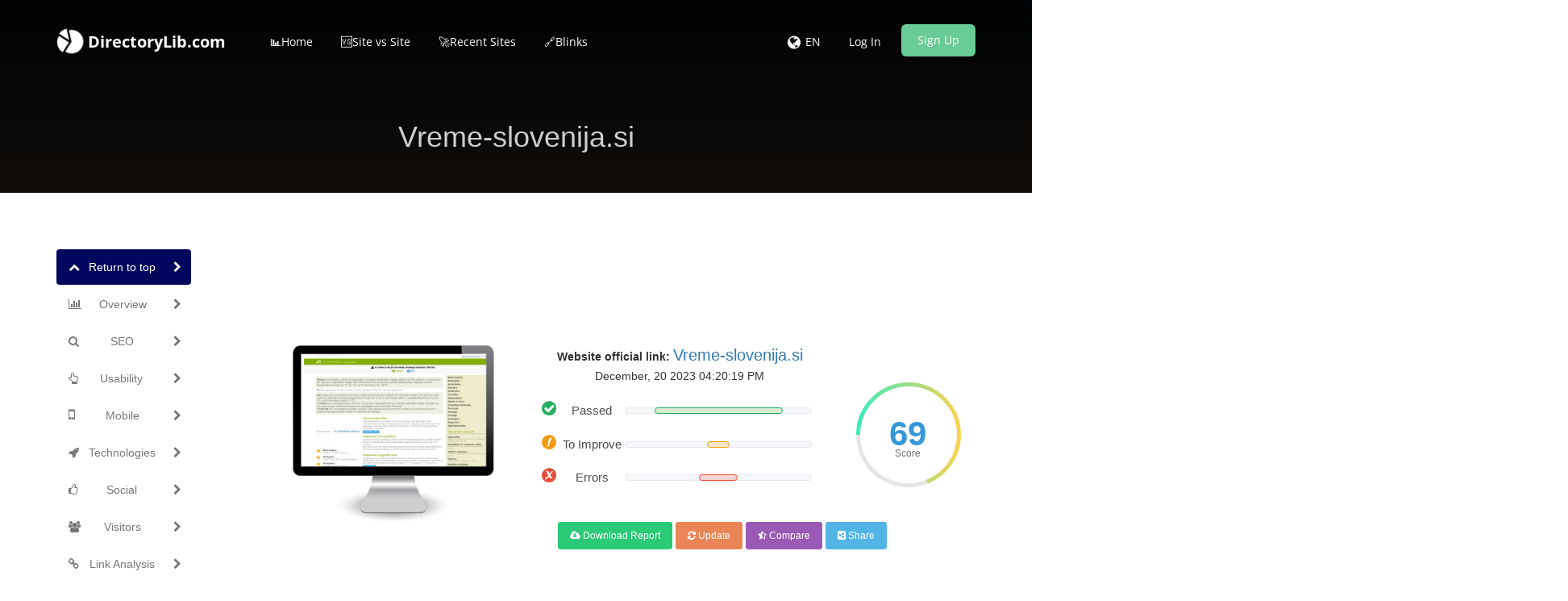

--- FILE ---
content_type: text/html; charset=UTF-8
request_url: https://www.directorylib.com/domains&getImage&site=vreme-slovenija.si
body_size: 168138
content:
/9j/4AAQSkZJRgABAQEAYABgAAD//gA8Q1JFQVRPUjogZ2QtanBlZyB2MS4wICh1c2luZyBJSkcgSlBFRyB2NjIpLCBxdWFsaXR5ID0gMTAwCv/bAEMAAQEBAQEBAQEBAQEBAQEBAQEBAQEBAQEBAQEBAQEBAQEBAQEBAQEBAQEBAQEBAQEBAQEBAQEBAQEBAQEBAQEBAf/bAEMBAQEBAQEBAQEBAQEBAQEBAQEBAQEBAQEBAQEBAQEBAQEBAQEBAQEBAQEBAQEBAQEBAQEBAQEBAQEBAQEBAQEBAf/AABEIAcICWAMBEQACEQEDEQH/xAAfAAABBQEBAQEBAQAAAAAAAAAAAQIDBAUGBwgJCgv/[base64]/T19vf4+fr/xAAfAQADAQEBAQEBAQEBAAAAAAAAAQIDBAUGBwgJCgv/[base64]/T19vf4+fr/2gAMAwEAAhEDEQA/AP7+KACgAoAKACgCLcrMVVhlPmZR1z7jI9P/AK/oANRllUSIclh/CeOP8P50ASbfQsTxuG729M4Hb/69ABg/7f5j/GgBuGGNoVQTyG6t/wDr/wA9aAI5HgQATbEH8Ib1PUj1zx09DQA1LiJyIy6u7EgKnXaP4uduFGAO/JGeKAJW2xguSzbSFwCCRkhQMEjOCfrQAoO7GBLz3OB/WgBQCcjLg9c8YP05/Dr9DQBC1xGjDf5i7cr8wGGLY9Cem32xmgCRAo2qFfAO4FscEg85BPqcfz7UATUAFABQAUAFABQAUAFABQAUAFABQAUAFABQAUAFABQAUAFABQAUAFABQAUAFABQAUAFABQAUAFABQAUAFABQAUAFABQAUAFABQAUAFABQA1WyM4xj8aAIGuIs4MqKRxhpAh/wC+cH+dADftEP8Az3i/7/j/AOJoAPtEP/PeL/v+P/iaAD7RD/z3i/7/AI/+JoAPtEP/AD3i/wC/4/8AiaAD7RD/AM94v+/4/wDiaAD7RD/z3i/7/j/4mgA+0Q/894v+/wCP/iaAD7RD/wA94v8Av+P/AImgA+0Q/wDPeL/v+P8A4mgA+0Q/894v+/4/+JoAPtMI5M8XHP8Arwen/ARQBboAKACgAoAKAOR1S5fS7q8nVZJVurdfKRcsVnDEOvJ/5aiRWQDhRG+MZNAEdvFcWk2pRrcSldPtIdiBnAaeZFeWQ8gMGZSUVgdgOABQBRtZ9Snt5ZfOaJ5LW4mdmupWcSpE7RGOLkAGRU3KCBtyDxkUAWVXUDMyG/[base64]/[base64]/e6v5kitjc29lLPJwltLKk0lusrnjZNHDMd/O1o1TILigDhrHxx4T1JmWHWbOCSO91O0mSdljWMadd3EKSl2yMXcEH2q3yR5lu6ycdKAJJvGvhC3tJr6TXLSW2gnEUr20lvOI0d1iEj7JSQiMwZjjIUHI4wQC5p/ifw7qLWpttStZUkXe0aywmV4w7fO6CTMJCjdcjOILYxTqWMpVQDKufH3hC2tlupNYg8oSRwS+WYZmilnMggV1SRmQzeVKFDAf6pjgUAW9T8Y+GNMnjtbrVrOC5F0ttcRvPbEW0xVy1tclZWaCQ7H2FlyxjYCgC3H4l8Pzm8eHUbWWCzJeV7aaCZYYD/qXmZ5E2+ZujDg8xyOIzluKAIG8X+F1l8lNZ0uQstm6y/aGMSJqDQ2sHmtFHIVMd9Otu+A3zqRyDQB0QCkAgo4IBDpyjA9GQkAlW6qSASCMgGgBTtVS7AE+ZFFFGBlp5JS3yjgBQu0ZYnnePSgD578YfE7xtceNNR+Hvwq8M6Rr2saFpllqWvax4l1GbR9JszqbSCzsbZrSz1Ka4v5Pst2Yo3tY7dkilMlwjLGrgHY/C34iS+PdP1yHUtHuNB8U+FNUfw7r2kkwTRQatZyTw3d6swm3fYppbKf7KwRWYTwbooyTsAPrL/hYfgX/ocfC//g/0z/5Jr5L/AF94L/6KjJv/AAsgYe284f8AgcP/AJMP+Fh+Bf8AocfC/wD4P9M/+SaP9feC/wDoqMm/8LIB7bzh/wCBw/8AkxR8QvAx6eMPC/8A4P8AS/63Iq4cccHVL8nEuTytvbGU/wBWhqrd/Y/8Dh/8m/yEPxD8Cggf8Jh4Z5x/zHdM9cf8/Pb6iuSp4h8Gwnyf6xZU3e3+8xt239b+q2NFJW+KH/gcO/8Ai6L7/wAE4fELwLjJ8Y+GAP8AsO6YR1Pf7T9Pzrojx3we4qT4jylX/wCoqHy+/wBdyXUSf2WtPtw+f2ncpXHj3wHI0bHxX4UcRSq5aTX9JjCMoYLKTJdopRQzBsbiSy4BwSOfBeInBmLrV6T4jymn7B2cp4unCMnropTaj03k4o0vDT95Dz96N18r3ez2XTS4kXjvwG8k7/8ACYeFC0ygSOniDSnQouBCsmLxvmEeRkfKecMc5qf+IkcCOvPDQ4pyadaLsoQxlOTm1e/Ly3TS7ptWd02Oytfnp2/6+Q89fi8tewweNPh2sqMfFPhJS0RRJF13S8EFCrAAXRU/Lnp83UnvWWI8S+CsNiaWGqcR5UpVI3beKjaOjdm+nzXUdlbm56dv+vkF+ckWB428ACR3/wCEw8JkNEkP/Id0vOxABtJ+1dMZA56V0rxE4He3FGT/APhXAn3f56f/AIMp/wDyRFJ4y+HkhcnxZ4Sy0IiyNd0sYAZ2HS7BwN598+2Kr/iIXBH/AEVGTf8AhbT/AMwvH+en/wCDIf8AyQ+bxr8P7lDFP4v8KPF5iyCNtf0zAKhhnK3QJPOMEkYHSpl4icDxdnxTk/8A4Vwf5XQXj/PT/wDBkP8A5ISPxn8PYYzHF4t8IIh3goNc0vaQ5yT/AMfOck4z2/Gl/wARF4G/6KnJ/wDwrj/kHu/z0/8AwZT/APkhtv4w+HVu26PxV4OjZohExj1zTBuGQSvN1ypxznk9880LxF4Gei4oydvolio6heP89P8A8G0//khx8Z/Dwoit4r8HuFd2+bW9LwockHbi54Plnb6Un4hcHr/mosq8v9pjr/XlcPd/np/+DKf/AMkOi8beAIcLH4w8JLGkPlxqNe0w7SzyM/W6+628ZGeTnpxlx8QeD3/zUWVW7/WY/L/g72D3f56f/gyn/wDJFS/8X+BLiNYofF/g5FA2kS67pw+UY2hQtyeh3dfX61U/ELguFufiTKY374uFvKz67r/gheL2nTf/AHFp/wDyRYXxj8OlmMy+LPCCsJI5VYa5pYYSIsiFs/aeDtkYDHHJz2rNeI3A7f8AyU+T/wDhZB/oHu/z0/8AwZT/APki9/wsHwJ/0Ofhb/wf6X/8lVqvEHgh7cUZP/4VwD3f56f/AIMp/wDyQf8ACwPA3/Q4eGP/AAfaV/8AJdV/r/wV/wBFPk3/AIW0v8yeeH/Pyn/4Mh/8kH/CwPA3/Q4eGP8AwfaV/wDJdH+v/BX/AEU+Tf8AhbS/zDnh/wA/Kf8A4Mh/8kB+IPgX/ocfDGcHA/t7S+cfS6NVHjzgybtHibJ5PssZTb+5Nv7hOpFLSUJPspwf/twz/hYfgXOP+Ew8Me3/ABPtMx+P+k8Vyy8ReDYz5HxFlSd+uJj+X3a6ddCrrvH/AMDh5W+11v8A1cd/wsLwLjP/AAmPhf8A8H2l5/L7Vnpz9K7Vxxwg48/+sWVctk7/AFqFl/T0/wCBqR7RJv4XvtOPey69tevy2G/8LD8C/wDQ4+F//B9pn/yTULj3gvrxPk6faWLgmvVEurZtXh5e/D/5MP8AhYfgX/ocfC//AIP9M/8Akmj/AF94L/6KjJv/AAsgL23nD/wOH/yYf8LD8C/9Dj4X/wDB/pn/AMk0f6+8F/8ARUZN/wCFkA9t5w/8Dh/8mH/Cw/Av/Q4+F/8Awf6Z/wDJNH+vvBf/AEVGTf8AhZAPbecP/A4f/Jh/wsPwL/0OPhf/AMH+mf8AyTR/r7wX/wBFRk3/AIWQD23nD/wOH/yYf8LD8C/9Dj4X/wDB/pn/AMk0f6+8F/8ARUZN/wCFkA9t5w/8Dh/8mH/Cw/Av/Q4+F/8Awf6Z/wDJNH+vvBf/AEVGTf8AhZAPbecP/A4f/Jh/wsPwL/0OPhf/AMH+mf8AyTR/r7wX/wBFRk3/AIWQD23nD/wOH/yYf8LD8C/9Dj4X/wDB/pn/AMk0f6+8F/8ARUZN/wCFkA9t5w/8Dh/8mH/Cw/Av/Q4+F/8Awf6Z/wDJNH+vvBf/AEVGTf8AhZAPbecP/A4f/Jh/wsPwL/0OPhf/AMH+mf8AyTR/r7wX/wBFRk3/AIWQD23nD/wOH/yYf8LD8C/9Dj4X/wDB/pn/AMk0f6+8F/8ARUZN/wCFkA9t5w/8Dh/8mH/Cw/Av/Q4+F/8Awf6Z/wDJNH+vvBf/AEVGTf8AhZAPbecP/A4f/Jh/wsPwL/0OPhf/AMH+mf8AyTR/r7wX/wBFRk3/AIWQD23nD/wOH/yYf8LD8C/9Dj4X/wDB/pn/AMk0f6+8F/8ARUZN/wCFkA9t5w/8Dh/8mH/Cw/Av/Q4+F/8Awf6Z/wDJNH+vvBf/AEVGTf8AhZAPbecP/A4f/Jh/wsPwL/0OPhf/AMH+mf8AyTR/r7wX/wBFRk3/AIWQD23nD/wOH/yYf8LD8C/9Dj4X/wDB/pn/AMk0f6+8F/8ARUZN/wCFkA9t5w/8Dh/8mH/Cw/Av/Q4+F/8Awf6Z/wDJNH+vvBf/AEVGTf8AhZAPbecP/A4f/Jh/wsPwL/0OPhf/AMH+mf8AyTR/r7wX/wBFRk3/AIWQD23nD/wOH/yYf8LD8C/9Dj4X/wDB/pn/AMk0f6+8F/8ARUZN/wCFkA9t5w/8Dh/8mH/Cw/Av/Q4+F/8Awf6Z/wDJNH+vvBf/AEVGTf8AhZAPbecP/A4f/Jh/wsPwL/0OPhf/AMH+mf8AyTR/r7wX/wBFRk3/AIWQD23nD/wOH/yYf8LD8C/9Dj4X/wDB/pn/AMk0f6+8F/8ARUZN/wCFkA9t5w/8Dh/8mH/Cw/Av/Q4+F/8Awf6Z/wDJNH+vvBf/AEVGTf8AhZAPbecP/A4f/Jh/wsPwL/0OPhf/AMH+mf8AyTR/r7wX/wBFRk3/AIWQD23nD/wOH/yYf8LD8C/9Dj4X/wDB/pn/AMk0f6+8F/8ARUZN/wCFkA9t5w/8Dh/8mH/Cw/Av/Q4+F/8Awf6Z/wDJNH+vvBf/AEVGTf8AhZAPbecP/A4f/Jh/wsPwL/0OPhf/AMH+mf8AyTR/r7wX/wBFRk3/AIWQD23nD/wOH/yYf8LD8C/9Dj4X/wDB/pn/AMk0f6+8F/8ARUZN/wCFkA9t5w/8Dh/8mH/Cw/Av/Q4+F/8Awf6Z/wDJNH+vvBf/AEVGTf8AhZAPbecP/A4f/Jh/wsPwL/0OPhf/AMH+mf8AyTR/r7wX/wBFRk3/AIWQD23nD/wOH/yYf8LD8C/9Dj4X/wDB/pn/AMk0f6+8F/8ARUZN/wCFkA9t5w/8Dh/8mH/Cw/Av/Q4+F/8Awf6Z/wDJNH+vvBf/AEVGTf8AhZAPbecP/A4f/Jh/wsPwL/0OPhf/AMH+mf8AyTR/r7wX/wBFRk3/AIWQD23nD/wOH/yYf8LD8C/9Dj4X/wDB/pn/AMk0f6+8F/8ARUZN/wCFkA9t5w/8Dh/8mH/Cw/Av/Q4+F/8Awf6Z/wDJNH+vvBf/AEVGTf8AhZAPbecP/A4f/Jh/wsPwL/0OPhf/AMH+mf8AyTR/r7wX/wBFRk3/AIWQD23nD/wOH/yYf8LD8C/9Dj4X/wDB/pn/AMk0f6+8F/8ARUZN/wCFkA9t5w/8Dh/8mIPiH4FJP/FYeF8gdP7f0voe/Fz7HrUf6/8AB13/AMZFlel1piY6tWt+dvuH7Vd4f+Bw19Pe/M+dvild/D3xtb6zoGoeLfDw0/VbeKKWa08RaXHcIyTx3EdxFIt6jJcQmLyUYMCIZ50yN5BzfiFwam1/rDlml/8Al+mn21Sfz/PoZvFQTs2v67O7X5nhN58LPhLexMjeNNNt5Hn0Wd5bbxTYKWbQPCcvhOzMkZ1ARzfbIGS/1OOZXiuL8vcukkoV6P8AiIXBuv8AxkOW+X79a6+nYX1un3W/4f5+f4FUfCX4XGBLSX4i6a1oq2Lvb22o+FdMSea1vIrmQXR0x7V7uCZY/LkjuWlEysUlVkZgT/iIfBn/AEUOW/8Ag9d/TtqP63T/AKZ0PhTwN8NvC2uT65B4/wBKuZLmCa3ltJ9W8NyWkcd5G1nfmGJp9qNc6clta8KuzyFkQrIzOx/xELg3T/jIct8/360116a6B9bp9zlb74N/CrUYbu1uviPbfZbu50+7aOz17QdLkjm0x75rf9/pl1aT3Cn7fMHNzJIxwoJIAwf8RD4N/wCihy3pf9+vn0+7/gar63T7r+v6f9LWaf4TfDa/u/EN1qnxK02/HiTVodWvIpdT8Lq0E8E08yiC5jkW5cN9okRvOlbCEhfvNk/4iFwbr/xkOW9LL26+fTuP63T7nZ6X4T+Gml2/iK1t/GehQW/iKS7NzFDqvh0hYbnWoNbWBGeffGkEtvHaxeWw22u6IfISpP8AiIXBv/RQ5b/4PXb07/gH1un3MWf4f/Ds3en3Gn/ETRtJgtRDHdWVtd+EZ7e+ittYOtwiY3hmct9sEZfBA2LtB2gLR/xELg3/AKKHLNv+f/W223f8PvD63T7nt8Xi7wjFHHGPFXhthGiIG/tzR0zsULnYl2qLnGdqKFXooAAFH/EQuDf+ihy3/wAHrt/nf5eYvrcO6+7/AIJInjXwahJbxP4aL5R4pDruklonQthkBvCoJ3c8dhR/xELg3/ooct6/8v18un69B/W6fc+efFfh67i8bzeOPhZ8VvA2g6jrNlHY+KLTxLqej3ulX0VoWewvEgKX4S8sjNdrDNHGkyC6dVbY8gofiFwb04hy3/wev8vUPrdP+mZfwROo/D3xP4xsvFfiPwt4mtvGAm8XT/ECPxPpSS3+oXl9DMbDULdtQt2Szj/tKY2aW9kNrW1v5gVQwo/4iHwbrbiHLO6/frXXTp2uH1qH4ffppb7v+Cfz0/8ACY+Kv+hk172/4mt5+v73/H/D/nf/ANaOLv8AoeYzr/y+XS3530PlHjZa+8uvrurW123/ABD/AITHxV/0Mmve3/E1vP1/e/40f60cXf8AQ9xnX/l8ujS/Nh9dlr7y67et1b3un5fcKPF/is5A8S6/0z/yFr3nB9PO9Pyqocb8X4FtrPMW+dOLTq8ytezenp8yo45p3covXpppdvvta2nyY0+MfFgyP+El17GT/wAxW9z+P7/8+1af6+cWSTqPOcQ3o9Z7/K6fpp9xssa31XRrXpzX/FWv5aa7Dj4x8V5jB8Ta/mVhHGDq17mSQYykY8/LvyuFUE5Iz1p/8RB4wneMc4xT5UnJRk24xd1FvR8qdn22dr7C+vNWV1f3eq1d3f10e2+3lf0f4W6F8S/i34007wToPiDXpdS1QQo80uo372um6W4lzqN3snRYbQTLDEbu4dYQ8iIXDOor7ngPMeK+LMdUyhY3Gc2L5I+35qkFFpvm5ndR1v09DFVMRVleN1rZOWi/8Cenq20dZ8U/h546+E2nxyar8T5tW1qw1o6Hr+j2WqS20mmzxC7jnie3W481zbXNt9nuWO8W85SGVkeRVP0XFeQ8ScC4iOa1cdjKiwEnCpGVWq/aNpxu9Vro7djKpXxcG03KNtGnGzT7O639Nfnv4aPFvi6V3gXxBr7yQ3ki24j1K/LNFIzRIVVZizh3kWJTgguwQZYgH8vzDxCznH1ViHisRGVV80V7ad05Jvk+P4lG7cdXy3eybWaxeKbcVJ6b6Jed9ttdNe/RaqPFnjEnaviLxEWxP8o1PUCcWodrngTZxbrHIZ+P3QRzJtCnHDLjDiNX5cZi9LNt1KrST22atfz36bh7bE939y6bjB4w8XMqOPEuvlJd4jcarflJDEAZAjCYh/LDKX252BlLYBFZy4x4lV/9uxKta656vXa95q1w9tiul/uX/BEbxl4rXJbxNrmA6IS2q3vEkgbYhLTcO4Rii9WCttB2nEri/iWd39exTstbSquyXV2m0lr1BV8UurXp3/AU+MPFoznxHro2synOp3owyNtZTmXhlb5WB5VuDg0v9buJP+g/E/8Agdb/AOTH7fF/zSHf8Jb4wHP/AAkWvgcHP9pXw+9grz5vRgRj1BHUGnHjDiWLUo4/EprVPmq6ffMPb4p6c0vQkh8VeNJ3aO31/wARTSpHNK8cOoajJIsVtA11cSOqSMwjgtke4ndvligVpZCsYLV3R444wmo/8K2Jt0vOT2+b7fMXtsV5/ciBfGXitwSvibW3ALAldUvGwVClgSJiMqrKSM5AIJwCMk+OuMKe+b4m291OS/ByQe2xXn9yFHjHxadpXxLrpzgKRql6c5zgDE3OSDgD0OOhrNce8TSbWIzPE1bP3U6kouL66XXluL22K6Nv5L/gi/8ACY+L8A/8JJr2CxUH+073BZfvKD52Cw7jqO9bLjXPXG6x2J1V7c9R/LSQe2xXd/hv2Gf8Jp4rIcnxPrZEbrG5/[base64]/hiWLxT4zuHjig8QeI55JSojji1HUZHkLEhAirKWcsQQoUHcQQM4r0Ms414q9u+TMsTF8j95ylZW9ZPfXtqbUMRXUm5vS2ltfx0/r0G/wDCXeLQxRvEmvrIoHyNql6GAOcEqZt2OMdOfpmuPE8c8VxrOUs3xSak7NTdrp620eqfmtvv6ZY9rTmX2no13Vl0tp+bGf8ACY+LAf8AkZde4P8A0Fb3PGRz++64OP8A9VdcfEbi5UuX+2MRsvt6vz31v6a9u9fXXbddet95XXVdO3TRPSwf8Jj4rPXxLr3r/wAha9znv/y19O3t+XC+LuLcRJ1P7cxiu0re1SXRaLpr336GM8bLmdpLfrdq3N01XTsrWD/hMfFX/Qya97/8TW8/T97/AIUv9aOLv+h7i+n/AC/XVtfmifrsv5o9N/8AFd/a7fhpcP8AhMfFX/Qya97/APE1vP0/e/4f4n+tHF3/AEPMZ0/5fLrf8rah9dlp7y6eu7vfXbb8A/4TDxV/0Mmvf+Da86d/+WvX0/mMUf60cXaf8LuL1t/y/XVN/oCxstLyj0v229fv7+Yf8Jj4q/6GTXuP+orefr+9559c8flR/rPxdp/wu4zX/p8u1/6sH12WnvR6X/8AAXtr3389Q/4THxV/0Mmvev8AyFbzr/396Z//AFdqP9aOLv8AoeYz/wAHLtzfl+IfXZfzR/W3K133v6a+lw/4THxV/wBDJr3P/UVvP0/e8c+mOPyo/wBaOLv+h5jNP+ny7X/q/UPrsv5o9bf+Apa69+3XUP8AhMPFX/Qya9/4Nrz8P+Wv5/1o/wBaOLtf+F3F6X/5frok/wBQeNlraUetu23r93byD/hMfFX/AEMmven/ACFbz/4716+v19D/AFn4uX/M9xmzf8ZdPX19A+uy196PX13Vra7b2D/hMfFX/Qya97f8TW8/X97/AI0f60cXf9DzGdf+Xy6Oz/rsDxsv5o9fXdWtrtv8g/4TDxV/0Mmvf+DW8/8Ajvp+v50f60cXf9DzGdv4y72/P8A+uy/mjv8AK3Nfvvb8NA/4THxV/wBDJr3r/wAhW8/+O9Mfr270f60cXf8AQ9xfT/l+ura/NB9dl/NHpv25r/zPW34fcH/CY+Kv+hk173/4mt5+n736enf8T/Wfi7/oe4zp/wAvl1duoLGy/mj09d3e+u23yD/hMfFX/Qya96f8hW86f9/ev+c0f60cXaf8LmM1s/4y63/yD67LT3o9PXd3vrttcP8AhMfFX/Qya9x/1Fbz8c/vefx/Sj/Wji52/wCFzGa2/wCXy6pv9A+uy/mj0v8Ac1p7y+fnsH/CY+Kv+hk17j/qK3n6/veefXPH5Uf60cXf9D3Gf+Dl2v8Al+IfXZfzR8//AAFrTXv+Oof8Jh4q/wChk17/AMGt5/8AHfX/AB9qP9aOLv8Aoe4z/wAHLtf8vxD67L+aPl/4Clrrvf8AHXYP+Ex8Vf8AQya9z/1Fbz8MfvePw/Wj/Wji5X/4XMZpf/l8uiT/AFD67LX3o9bf+ArfXv8AjqH/AAmPir/oZNe9P+QredP+/vX/ADmj/Wji7X/hcxml3/GXS3+YPGy195df0s17y07L1D/hMfFX/Qya97f8TW8/X97/AI/4H+tHF3/Q9xnX/l92dv1B42WvvLr67q1tdt/xD/hMPFX/AEMmvf8Ag1vP/jvp/h70f60cXf8AQ9xfX/l+ujS/Nh9dl/NHrt/iuuvb8NA/4TDxV/0Mmvf+DW8/+O+n6/nR/rRxd/0PMZ2/jLvb8/wD67L+aO/ytzX772/DQP8AhMfFX/Qya97/APE1vP0/e/4Uf60cXf8AQ8xnT/l8ursv67B9dlp7y6b+Td7+9rdfhYP+Ex8Vf9DJr3v/AMTW8/T97/h/if60cXf9DzGdP+Xy63/K2ofXZae8unru73122/AP+Ew8Vf8AQya9/wCDa8/H/lr+X9KP9aOLtP8Ahdxetv8Al+uqb/QFjZaXlHpftt6/f38w/wCEx8Vf9DJr3H/UVvP1/e88+uePyo/1o4u/6HmM1/6fLtf+rdQ+uy/mj0v/AOAtaa9+/XUP+Ew8VZ/5GTXv/Btedfp5uMZ//V2o/wBaOLv+h5jPT2yvtf8ArzD67L+aP3f3bW+Le+va/wB4f8Jj4q/6GTXuf+orefp+9459McflR/rRxd/0PMZp/wBPl2v/AFfqH12X80etv/AUtde/brqH/CYeKv8AoZNe/wDBrefh/wAtfz/rR/rRxdr/AMLuL0v/AMv10Sf6g8bLW0o9bdtvX7u3kH/CY+Kv+hk172/4mt5+v73/AB/wP9aOLv8AoeYzr/y+XS3530B42WvvLr67q1tdt/xD/hMPFX/Qya97f8Ta8/X97/jR/rRxd/0PMZ1/5fLo7P8ArsH12X80euy7u6t73Tz6fcH/AAmHir/oZNe/8Gt5/wDHfT9fzo/1o4u/6HmM7fxl3t+f4B9dl/NHf5W5r997fhoH/CYeKv8AoZNe/wDBref/AB30/wAPej/Wji7/AKHuL6f8v11bX5oPrsv5o9N/8V317fhoH/CY+Kv+hk173/4mt5+n73/D/E/1o4u/6HmM6f8AL5dXb9A+uy095dPXd3vrtt+Af8Jj4q/6GTXvT/kK3nT/AL+9f85o/wBaOLtP+FzGa2f8Zdb/AOQLGy095dP1u37z07r0D/hMfFX/AEMmvcf9RW8/HP73n8f0o/1o4udv+FzGa2/5fLqm/wBA+uy096PS/wD4C9te+/nqH/CYeKv+hk17/wAGt5/8d9f8faj/AFo4u/6HuM/8HLtf8vxD67L+aPn/AOAtaa73/HXYP+Ex8Vf9DJr3P/UVvP0/fev6flR/rRxd/wBD3Gf+Dl2v+X4h9dl/NHy/8BS117/jqH/CY+Kv+hk17n/qK3n4Y/e8fh+tH+tHF0bv+3MZ7t3/ABk9lf8ALa/UHjZO/vR62Xytr7zv5ee47/hMvFSncPEmu5YYP/E2veP/ACN1P4H6c1ouP+LtV/bGK0sk3N62218vmS8bv70N5dVe7tb9bp/8Oz/hKvEi9fEWsuT8xJ1K7c/NzgkynJGfX8ugS8QeL+mb4rt8dvzsDx2/vQ1b6rq0+/ZeXTzYf8JZ4j/6GDWPX/kIXf8A8c/TpT/4iDxh/wBDfFf+DA+vX3cOvVbc1+/b8fwP+Es8R/8AQwax6/8AIQu//jn6dKP+Ig8Yf9DfFf8AgwPr2t+aP3p/a5u/b8Rf+Es8R/8AQwaxz/1ELv8A+OcfhR/xEHjD/ob4r/wYCx1usdLW1XSTb69np2dxP+Es8R/9DBrHp/yELv8A+Ofr1o/4iDxh/wBDfFf+DAWO296Glusd02318xf+Es8R/wDQwaxx/wBRC7/+Oc/jR/xEHjD/AKG+K/8ABgLHLS7h9m9mlqk1372/rdP+Es8R/wDQwaxx/wBRC7/+Oc/jR/xEHjD/AKG+K/8ABgfXv70Oi3j0i137v7g/4SzxH/0MGsev/IQu/wD45+nSj/iIPGH/AEN8V/4MD69pvG+3xL+W3fv+Af8ACWeI/wDoYNY5/wCohd//ABzj8KP+Ig8Yf9DfFf8AgwHjv70OttV1ilrr3X3DG8VeJCcjX9Y6Y/5CF3/8d/WmvEDi62ucYpP/AB3B45O+sPtW1W7S319bkbeKPErI4/t7Vmwv3G1K6UOMgbc+cMnnPXsfSn/xEDi26vnOLt1fPto9f0+YfXv70d291u2mtn5a+umwreJ/Em5vK8Ra0EitIrNbVtSvPs/lIYWJjYyfMVMK4Ac9cY4pR8QOLtObOMVaTesZ6q1+W8dWm/d3003Q3jr396PXdq1m1otuifXQwa+RtPz+/wD4J5/spf8APz/yVf5hRafn9/8AwQ9lL/n5/wCSr/MUHGcdT39P8/0oVNTnFVJ8kerbT/X1+8uFK7fNK+l9rfqNYnDEAkgE8D6+1elXo4Olh4KNWEqjSsk1dt+SenZ76djbkS+0l8rfqdH4b8P3/i/xLpnhzS4Gl1HWdTg03T0RWZoprwwQxTBVGc+ZyOMZXHrX0/AeQYTOscqVatZ3hGUXZuzlJq9299UlrsKME9U+uunWy8/8u/r+t3xf8K/DL9nTwBqXxD+GE+ny6vrmk2Hwps9shhmur3TWbUfEHiIXAuZPtEoli0mGNbWOCFVuJMgkpj+5cyw3BnAHDeWYnKsHRlnMqbvOM0pVKkIwbbUU3fmkm0rbo+jpulGhTbitfdvtzcqV3r12ur2WjW43xn4n8Na78OY9T1L4W6vJ4d+Jng+Hxd8V/HFxZ3Nr/Z/jU29pcQJ4We6tbiKS1n1rUbgXRaadgixqWDMGr5HibNMJxXw9CrmOAl7CdGFTF1Jtr977Pu4q1ptrW7v+PJiqtBRhyxve0nKT1crPmt821rd3Sdz8fhdSWWoG6tpUlgtb1XspLhdtwt5FKDapNGrIrRC3AeUbUJmXIYDiv40byfB57XpwwzeHhiKqpR5r0/YKUkpc1r3VRKK11TXQ82Neg6qSUU9nrr8Lb09Nu/Ta59PWmjeH4rvwzqdzaWs2mfFbxD4U0ZrRJQJjpn2zS9P8RG2bn7JLfanHrUDSFJVWF1O0lSx+xpVsjqWX1OFnZP33vv1WqW+/RHV7WjbZfenf3E9Pnr0Xfcg8PaF4F1u21PXJ9BgQt4k1TwpcaV4e0LWNbTT9N0iCxuE1IXcOr7IZr1NUlhkZoDHvsSyrwyj1KWGyOol/sSu7L4tPK/uv5X/O43VpK+kevy0Xy3fnfbcpvpPg2zl+yW3hPRrmO2+F1z41hm1I3yX82oW95awRWDxR3sKrbss7vdjyjcRMtuFljEjCQqYbI6UrLBRV1/MtfPbp/VwdWl0S05r69rf57q/p0Nmz8D+CWtv7fl0eSW91HTPBt1eabb6BquuCyg8Q6Ff6vfyWltY6pZTW8ljd2drbaffXD3MBtJrhLi3uZpYp4I9lken+xx0v9rv/ANu+Qe1papJa3tr/AHkktvz/AMjDi0DwPdXOjaHaeHFvItQ03xvqNxqGoG7g12KXSV1m9022+wRyxpbK62dvCDNFMY4yHO/GDE8NklSMoLCxi5rl5uba7vfVLbZK/WwOrT10VtV0f2+n+Wn5nTeFvDGhm60i/XTbLw74al8P+MIde1GXTr3R7m2vV8BajNcWZXVb++XXDBaNBqf2yyGmRytN5It0WMl1heHcrm/4sVdtdNE2/wAvNvp2F7WkteVPZPvrJr/hrXS1KfhH4Y6Zd+IEjuNFspfDWsa9Z6BZ6pLpeo6rNZWMEVje3WuC9sdS0+z0hp01cp9v1C1v7KJbNd1tILeYSRmHD2W04tKrBK11rHW2uut10fyXmP2tLTSOvLfXu2uvfvr8unkPheDRrKLxreXuhx69caS1t/ZdlPfrIq+e1+PMS3tIYJZt/wBlTdMsgjYKqpGpVmb5ejgcsw1WXNGGJ5rfDJe6ru1rJvrbXa3oHtaOmi15fnrL7r9bb9j17w38PdA1O6tNQfSdHvNM8Vabp9/BatZajr0ujm70q9v5Hhn0zVdLTSWWZIIfO1CHUIwG8pojKyuv2mAyvKa8E3grq3fbbpZ+Wye3qJVaTtor+7pddm/Ja9dfn0VGDwJo0g0TTb3wxHa6JeeGpbvV/[base64]/hbcn03wB4L0WLWLK/tYbrWdDsdJeaSXSNQ1OCR9R1bUpGeC2tNTs5YS2ivp0vmNPKiluUIX5n9TyLrgo6/3l+Om/b80L21HX3Va7SfyT7/APDvTpY3vAfhnw1p/jrw5c6H4Zh8QaFqXiKT+0dWuYbyIaTBYLZt5Edyk5tLWOU3kjG3uYZppPLBjmTa+66eX5NUU1SoRoSUfjcls3stLbb9tSKs4Ti4xSTbevbRf5/O58jMLmS4ZHkinuJILlmiQYEWyW38obgxydjSAZHOCQBg1+U55hMHh8RNwrxt7S7s1ZNc3u72V913s+pxumrrX0uuun9eXmV+R29ug7/X+fX0rhhRwjg+auuZrRpx89tdOmn39R8n978P+CJXJOHLOSpz54q1mmuq62dvL1TMJ025O0rd9E/8raeoVNp+f3/8Ej2Uv+fn/kq/zCi0/P7/APgh7KX/AD8/8lX+YUWn5/f/AMEPZS/5+f8Akq/zCi0/P7/+CHspf8/P/JV/mFFp+f3/APBD2Uv+fn/kq/zCi0/P7/8Agh7KX/Pz/wAlX+YUWn5/f/wQ9lL/AJ+f+Sr/ADCi0/P7/wDgh7KX/Pz/AMlX+YUWn5/f/wAEPZS/5+f+Sr/MKLT8/v8A+CHspf8APz/yVf5hRafn9/8AwQ9lL/n5/wCSr/MKLT8/v/4Ieyl/z8/8lX+YUWn5/f8A8EPZS/5+f+Sr/MKLT8/v/wCCHspf8/P/ACVf5hRafn9//BD2Uv8An5/5Kv8AMKLT8/v/AOCHspf8/P8AyVf5hRafn9//AAQ9lL/n5/5Kv8wotPz+/wD4Ieyl/wA/P/JV/mFFp+f3/wDBD2Uv+fn/AJKv8wotPz+//gh7KX/Pz/yVf5hRafn9/wDwQ9lL/n5/5Kv8wotPz+//AIIeyl/z8/8AJV/mFFp+f3/8EPZS/wCfn/kq/wAwotPz+/8A4Ieyl/z8/wDJV/mFFp+f3/8ABD2Uv+fn/kq/zCi0/P7/APgh7KX/AD8/8lX+YUWn5/f/AMEPZS/5+f8Akq/zCi0/P7/+CHspf8/P/JV/mFFp+f3/APBD2Uv+fn/kq/zCi0/P7/8Agh7KX/Pz/wAlX+YUWn5/f/wQ9lL/AJ+f+Sr/ADCi0/P7/wDgh7KX/Pz/AMlX+YUWn5/f/wAEPZS/5+f+Sr/MKLT8/v8A+CHspf8APz/yVf5hRafn9/8AwQ9lL/n5/wCSr/MKLT8/v/4Ieyl/z8/8lX+YUWn5/f8A8EPZS/5+f+Sr/MKLT6t2669PvD2Uv5//ACVf5i5+n5D/AArrVHC2V6yvbX3luDoxet/wf+YZPt+Q/wAKfscL/wA/l/4Eg9jH+r/5hk+35D/Cj2OF/wCfy/8AAkHsY/1f/MMn2/If4Uexwv8Az+X/AIEg9jH+r/5hk+35D/Cj2OF/5/L/AMCQexj/AFf/ADDJ9vyH+FHscL/z+X/gSD2Mf6v/AJhk+35D/Cj2OF/5/L/wJB7GP9X/AMwyfb8h/hR7HC/8/l/4Eg9jH+r/AOYZPt+Q/wAKPY4X/n8v/AkHsY/1f/MMn2/If4Uexwv/AD+X/gSD2Mf6v/mGT7fkP8KPY4X/AJ/L/wACQexj/V/8wyfb8h/hR7HC/wDP5f8AgSD2Mf6v/mGT7fkP8KPY4X/n8v8AwJB7GP8AV/8AM0homrI7LNpmoxuOAjWj4JHUjke3HP619W/DXjK1lk9b1tNPpp8H/DPY9B4Weuu17admlr5667dAXR9UxmTTr9WyeFs3xgEgYy2eRjt37gE0f8Q14y6ZPX205lNu/wAofPp20G8LLvrrv6pL9b+aHDR9Szj+z9Rz3xZvyO44btg59ewPeZ+G3GaV1k1aWvaemr1/h+nb7w+qTvo/T15rfl+Om+gDR9Rz/wAg/UcHqBaNnB+j/j04xyPXWl4acYVGufJ6yWjek+6Tt+706h9Wm1rJvbT5tO1/w8zs/h94g8VfDjxTovi7TdFmk1W1cNbmezk32s1vKslpexupJWWFmLIwGVIJznmvp8o4D4zyqp7XCZZiadRSUlJKej6PSC213s/LUqOGqRatJp3i10s7v5bff23S7r4d/FPxD4Lml1HWPDc/jO90pbi98Mrql5NHo3hrVtRaM3urWmlnTrove3ItbVZZVu4dywICOlfR4rKuPcWqbxOBxNWdG/JKXO+XZuycdNV/mmyo0atkrytaNk+m+trvR6XXXzsefeLPEfj/AMd6nda34ru9X1jUdQdpri4Elxc2rLLIJY4obZ4ofscUJCqsfmT7gqncmzB8zF5d4izwlXBxwmK+r1VapTvUSl205Xu9b207aWcPCzlrJuW3ndtOTsvW35s5MaPqQYSDT9RDAMA32Nuhbe38eCNxyevPSvhZeHvGNWpJ/wBj1rylzfa+Ll8oXv0v/ncz+oLm5re8tb9vden3/h5EyWGsp5ey11RPLZmixav+7YkliuG+VjuzkYOScc8VtHw844jblyvEK19vaWTtfRcltXdfiV9Vn36P/wBJT/P8PvFWw1pGZltdVV2Chitq4JCMzruw/O0uzDvlu+MDePA3H8Vpl+K+bn0Wlv3fV6eXzG8LO+/ff0T/AB6+Qwabq4UqLPVAuwRkfZX/ANWpOF+/9wE5wOOe+OCfAvH8nd5fim9V9taf+C+q0/TUHhZ667Xt96+7fX5fOSOz1uJi8dvqyMyhGK20gJVVKhfv9FU7QOnJxxmp/wBQ+Ptf+E/Fdbaz16a/u/X8geFlrr36dmrfg9dtfxYNO1hRCq2mqAW5kaDFq/7szB0kKHfwXDyK3PIc9iTQ+A+Ptf8AhPxT+c9dX/07+f8AwQ+qSvvp/wDbW/L8dPIke012Qxb7fVmMEcsMWbaQiOKZXjmjA34CyLK6MO6swPynNXDgfxAg01gMUnve82072/599Fr+XmfVZ33/AM/it+X4+eg6O31+IDyodXQAkgLbyDBZVX++OSqKv0XsOaJ8D+IFTSeX4qV/i1qea/kd+4LCza1e7X3tu7+5feRLYayr+alpqgkwF3i0fcRk4Gd3TJbGegznrzhDw+43pvmWWV4ye7an5/3NfP1+4WFlpr2/G+2/ZW76/IWy12G3S2gg1WGGGCK1ijFrKI0t4doigCh+I1VQqr/CB+B9Gnwn4hUvhwOIS6pc60fTSHR67Py8j6rLv26X3Xy+X3q5s6vfeJdYttOtJ7S8toNPhihjjW0lCyJEioowHUY+UNg56AcGqfC/iLJe/gsXJJaW9po7X/kbtvpZLzSF9Un37dPJv89vLXUx7ix1q5jMVxbapLCQq7GtpDHtQhlAXf8AdXAKjsMDrxXJLgjxAlKUnl+KfM+Zt+0WrW1uTTsP6rK2/ov+3b/nb5a+YLY60krzrbaqs0nlF5BbSb28lVWLcd/PloqhfTAxyMUv9RvEDrl+K1vf+J/L/g67a3+4Pqs+ku/4RVvza66eWpJBba/bHNvDq8JEjy/JbSLiRwqyPw/VhGmcdQoxkg0f6j+IFmll+K1unrUWnzg+n5D+rT197+a34PX9fRbFJdG1BEWNdO1AIgCqos2wNowMfN/CCB3PXB9OOfhvxpOUpyymvKbbvJqd3qnr7nXV+QnhZu95Xs3a/qvu3126Dv7I1PvYaj/4CPz9PnPfj9RkZNR/xDTjHX/hGq+Xuy1/8p/MHhJd+/T+9Zdul/npoJ/Y+pZwdP1HP/Xm/wBMff654/XpzVf8Q14y2WT1rek+/wD177a/gH1SV9/w/vW/L8dPIP7H1Htp+of+AbcfX5x34/U4GDS/4hrxnp/wj1vPSen/AJT+YLCS79un96z79LfPTUP7H1H/AKB+o89P9Df8/vdDg/Tv7n/ENeM9P+EetvrpPbX+5009RLCz013a/Fv/ACX4h/Y+pf8AQP1H2/0N+/T+P8ece+Mij/iGvGf/AEJ6y1XSb06v+GP6pLTXtfTve/6W/UP7H1H/AKB+o8f9Obcjrx83pnr9OvBP+Ia8Z6/8I9bbTSe9n/c72X4h9Vl37dP7rf5/h94f2PqX/PhqH/gG/wD8X6c/p14o/wCIa8Z/9Cett2nvbb+H30/EPqkrb6//AGt/z/DXzD+x9R/6B+ojPTNm/wBf73XBB/TrxR/xDXjP/oT1ttdJ72X9zvdfiL6rPv0f/pKf5/h94f2PqX/QP1HP/Xm/GOufnPQf/W5BFH/ENeM/+hPW69J9tP8Al31Y3hJa2ffp2S/W9/03D+x9R/6B+o8df9Db6Z4bpkj19vY/4hrxnr/wj1t9NJ7XX9zqr/dsH1WWuu17admrX+/X5ejP7H1H/oH6hj/rzb8f4z9PxzyOaP8AiGvGev8Awj1vLSev/lP5g8JLo+/4NJfg9fMP7G1Lp/Z+o5/683+n9/14/XpzT/4hrxl/0J633T7/APXvtr+AfVJX3/D+9b8vx08g/sfUf+gfqH/gG30/v+vH69OaP+Ia8Zf9Cet90+//AF77a/gH1SV9/wAP71vy8t/uD+x9R/6B+o/+Abcemfm74Pp6nApf8Q14z0/4R63S+k/O/wBj0fzsCwstNe3Tu3f8Fpvr+B/Y+o/9A/UPb/Q2/D+P+eOnOOKP+Ia8Z/8AQnrLVdJvTq/4YfVJaa72v873t92nz3D+x9S/6B+o/wDgG/1z98cY9fTnHAo/4hrxn/0J63TpPtr/AMu+jBYSXV9vybf4/h94f2PqP/QP1H/wDf8AL73XAJ/TrxR/xDXjPX/hHrbaaT3s/wC53svxD6rLv26f3W/z/DXXdH9j6j/0D9R/8A3/ABH3uuCD+nXin/xDXjL/AKE9br0n2TX/AC773X4h9Vl379P7qf5/hrpuz+x9R76fqH/gG31/v+np1zxk5FL/AIhrxn/0J63XpPtp/wAu+rB4SXR9/wAk1+P4feH9j6l/0D9R46/6G/HY/wAf+c8Z5o/4hrxn/wBCes9X0mtOj/hh9Ulrrte3yta/36/LYP7H1H/oH6j6f8eb9f8AvrtkZ657cdD/AIhrxnr/AMI9bfTSe2n9zrr6CeFnrrs3+DW/3u/yD+x9R/6B+of+AbfT+/68fr05o/4hrxnr/wAI9by0n3/699tf60f1SV9/w/vW/Ly3+4P7H1Lp/Z+o5/683/L7/XPH69Oaf/ENeMv+hPW+6ff/AK99tfwD6pK+/wCH9635fjp5B/Y+o/8AQP1DH/Xm34fxj6fhngc0v+Ia8Z6f8I9bz0np/wCU/mCwkur7fi2n+C08w/sfUf8AoH6jz0/0N/z+90OD9O/uf8Q14z0/4R62+uk9tf7nTT1EsLPTXdr8W/8AJfiH9j6j/wBA/Uf/AADfnPT+Lp/k4yKP+Ia8Z/8AQnrdOk9uv/Lv+vO2r+qy017dO61/4H5MP7H1H/oH6ie//Hm/T2+b0yf068Uf8Q14z1/4R622mk97P+53svxF9Vn36L/0lv8AP8PvD+xtS6/2fqGPX7G//wAX6c/p14o/4hrxn/0J623ae9tv4ffT8R/VJW3/AA/u3/P8NfMP7H1H/oH6iO/Nm/T3+b0wf068Uf8AENeM/wDoT1ttdJ72X9zvdfiL6rPv0f8A6Sn+f4feH9j6j/0D9R/8A34x1z83T/Izg0f8Q14z/wChPW3fSe3T7H9W8x/VZa6/zdOy0/4P5IP7H1H/AKB+o8df9Df8/vdBkfXt7H/ENeM9f+EetvppPbT+5119BPCz112b/Brf73f5B/Y+o/8AQP1DH/Xm34/xn6fjnkc0f8Q14z1/4R63lpPX/wAp/Mbwkuj7/g0l+D18w/sfUun9n6jn/rzf8vv9c8fr05p/8Q14y/6E9b7p9/8Ar321/APqkr7/AIf3rfl+OnkH9j6j/wBA/UP/AADb6f3/AF4/XpzS/wCIa8Z6f8I9bz0n3/699tf61Pqsu/4f3rfl+P3B/Y+o/wDQP1H0/wCPN+v/AH13wcdMd+Op/wAQ14z0/wCEetvrpPbX+5009RLCz013a/Fv/JfiH9j6l/0D9R56f6G/PYfx/wCcc44o/wCIa8Z/9CestV0m9Or/AIY/qktNd7X+d72+7T57h/Y+o9tP1D/wDb6/3/T16Y5wcCj/AIhrxn/0J63TpPtr/wAu+jBYSXV9vybf4/h94f2PqP8A0D9Q+v2N8c9P4vQE/p14o/4hrxn/ANCett2nvb/r330/H0Pqsu/bp/db/P8ADXXdH9j6j/0D9R/8A3/L73XBB/TrxR/xDXjP/oT1ttdJ72X9zvdfiL6rPv0f/pKf5/h94f2PqX/QP1H/AMA3+ufvnjHp68Z5FH/ENeM/+hPW69J9tP8Al31Y3hJdH3/JNfj+H3i/2PqX/PhqPH/To/GP+B9s8Y9eM80f8Q14y/6E1V6vpNad/wCH16+gvqj11X2unpv69fkH9kakOfsGo/haP29Pn7A47+2RQ/DTjLX/AIR6r3t7s/L/AKd9dX8geElrquu681/w721t8z+x9S/58NR/8BH57f3+3I/H0yaP+Ia8Zf8AQnrPtpPe/wD1766P18x/VHff8P739P189A/sfUun2DUf/AR+O3Pz/h/9bmj/AIhpxl/0J6v3T7/9e/n6+Yvqkr9Pu1+L+n6+egf2PqR5+waj+No/f1+fv0/DnjmheGvGWn/CNV6X0npr/wBe/n8wWEdlqumy83/w687h/ZGpf8+Go85/5dH5zxnl+hI/TnsaP+IacZaf8I9XdfZnorv/AKd9F+YfVJaarp083t6dPn6I/sfUun2DUf8AwEfnPPd+/HX055wKP+Ia8Zf9Cat0tpPt/wBe+mq+Y1hHda9undPb9PJv1D+yNS/58NROOf8Aj0f68fN14J/+vxR/xDTjLX/hHq7L7M+z/wCnfTb59hfVJa7bLp/df/DLyv01D+x9S6/YNR+v2R/r/fz7/wD2XFH/ABDXjL/oTVrW7T3tt/D+Xp5B9Udt16W/u/0vTy1D+yNSH/MP1Een+iPx35+b3yMd+nPFH/ENOMtP+Eer1v7s+y/udXp10QPCS7rruv7q/p+XlqH9j6l/z4aiMdvsj8Y6/wAfbrx68Z5o/wCIa8Zf9Cas9X0nt/4L6/oP6o9df5um9kt/18kr2D+yNS/58NR44/49H/8AiugyB+Jxx0H4acZa/wDCPV3f2Z66r/p311fyQnhJa7bvp5rf9fOwf2PqQ62Go/8AgI/OOP7/AOH8sjJo/wCIa8Za/wDCNW8tJ66/9e/n8hvCPv36f3l6evqu5/X/AD/DDwBdS+bceEPDkjc4/wCJNYDGTn/ngc/z96/6FP8AUjg7/oUYP/wmp+d/sdf+AfVvCw121vpbu0/NrYj/AOFV/DsdPBnhsDsP7GsDj8fI5o/1I4N/6E+D/wDCan2/wd/8vMHhYeXXp5p/Lz8/IP8AhVfw8/6E3w3/AOCbT/8A4xVR4H4Ld1LJ8Ht/0D00uneH9fIPqsb9Pu1+K/5fj5B/wqv4d9/BvhsjuP7HsASO4B8jjjvzjrSfBHBsb8uT4PS7VsPT7XX2Lb79PzD6rD8V/wClN6+dtr318iQ/DD4ehpJE8GeGhI6BFZtF09/LUZ4AMAznPPQ+9ZS4N4S6ZRhHff8AcUn2t9j+vkhrCwVtOq+5Nvt/XyRH/wAKs+HoVwPB/hwMyLHG/wDY9hugiXP7uH9xmNMn7qFQMdKFwHwlUal/ZGCu/wDpxTtfu/c16P8AR31SwsNNunTZq9/z0uOb4W/D1myfBvhrAVFXOi6eX+VcEvIYN0hJ5Bboc9c1a8O+D21fKcH1vfD0/wD5Bf8ABD6rDTbpqvJNfm/uG/8ACq/h5/0Jvhv/AME2n/8Axj1/wzWr8PeDaa5v7HwWlrf7NS6WW6h/Lbyvqw+qxt0+7T4bf8D08w/4VX8PP+hN8N/+CbT/AP4xWf8AqRwb/wBCfB/+E1P/AOQ7f5+QfVYeXXp/dS/ry8w/4VX8PP8AoTfDf/gm0/8A+MUf6kcG/wDQnwf/AITU/wD5AHhYeXXdd0l/Xlawf8Kr+Hn/AEJvhv8A8E2n/wDxij/Ujg3/AKE+D/8ACan/APIB9Vhrt16d7b+vVelg/wCFV/Dz/oTfDf8A4JtP/wDjFH+pHBv/AEJ8H/4TU/8A5Dv/AJeYPCw8uvTzT+Xn5+Qf8Kr+Hn/Qm+G//BNp/wD8Yo/1I4N/6E+D/wDCan/8h3/y8w+qwv0+7+9f/g+vkH/Cq/h5/wBCb4b/APBNp/8A8Yo/1I4N/wChPg//AAmp/wDyHf8Ay8w+qwv0+7+9f/g+vkH/AAqv4ef9Cb4b/wDBNp//AMYo/wBSODf+hPg//Can/wDId/8ALzBYWHl06ebfz8vPyD/hVfw8/wChN8N/+CbT/wD4xUT4I4O0/wCEfBb6Xw9L8bwX+XdbB9Vhptpbp2vt6dPxFHws+HWRu8F+GmHdTo2n4Pp/ywPTj8qz/wBR+D/+hRgv/Cel0/7d/wCH6gsLDy6bLsmv1Vvn1tZP+FV/DtiPN8GeGpAD8oOi6eNo7DPkHp9BT/1H4P8A+hPgf/Caj/8AIh9Vj5f0rf8AAv2D/hVfw77eDfDYHYf2Np/H/kCtlwRwdZXyfB7L/mGp/wDyHbT8fIPqsPL7tPht/wAC/bzD/hVfw8/6E3w3/wCCbT//AIxR/qRwb/0J8H/4T0//AJAHhY+XXdd0l/w/l5h/wqv4ef8AQm+G/wDwTaf/APGKP9SODf8AoT4P/wAJqf8A8gDwsNduvTq7b26d/kH/AAqv4ef9Cb4b/wDBNp//AMYo/wBSODf+hPg//Can8/sf8N5g8LDXbW/Tu1/lr6abh/wqv4ef9Cb4b/8ABNp//wAYo/1I4N/6E+D/APCan/8AId/8vMPqsPz6f3k9O3+fkH/Cq/h5/wBCb4b/APBNp/8A8Yo/1I4N/wChPg//AAnp9v8AB3/DTzD6rG99Pu/vX/rz8g/4VX8PP+hN8N/+CbT/AP4xR/qRwb/0J8H/AOE1P/5Dv/l5h9Vh+XT+83r3/wA79APws+Hg5/4Q3w4cdho2n5P0zABn6mj/AFI4N/6E+D/8Jqfy+x/w/kCwsNNtLdOzb/X8ethP+FW/DtVEj+DfDjJgI8cOi6e1zFM3RHieGOMJw2XExIIxtOcg/wBSODtf+EfB/wDhPT7/AODXQPqsVbbS34J/crvz0ufMPxI+OX7Hfwm+Pfwr/Zq8dzeEdE+LXxot9an8AaBLoNg6Xv8Awj1m15qSandrH5WmNJGu/TRJ5n26LldjlUJ/qRwb/wBCfB9f+Yem+un2F038wWFj5dOnaLW/9aa7nuHiDS/gP4Qu7DTvFtp8P/Duo6oypp1nqq+HdOk1BgDNcNY/2hJaG5S2so7i7m2gSLHbTKEZ1CkfBHB3TJ8H13w9P/5D+unYPqsPL+lb/gX7ea1bJpvwDi0Sz8ROnw3XQ9TvHsdK1croh0u9ujdtpltbR6isbWctzdaorWEUNvNOftBWFyku+ND/AFH4O0vk+D1tth6f58n528w+qw8uttPJLX+tvPUxLPUv2ZdSvLCx0zVfhFqN5qV7PpFlp9nqXhKXUL3XLdbZptJs7bzx9pvbdL2ykuLeN2nRL212RO0u0P8A1H4O/wChPg97f7vTXr9h/fsDwsOnnv5pf5fk0WvM/ZyaC3uI7r4WGC+j1R7CZp/Doiuk0KTTYtauIyheR7XTpNY0qO6aKOS5tn1C1W6tYPPhMi/1H4O/6E+D/wDCem+mv2P1+9h9Vjrtrf53a8tNFr/kX9TsP2f9H1STR9Sf4Y6dqcWnNrsmn6k2hWN8vh+OS3hfVTbzorLAZ7/T1jlfZbFbkGS4jcxRyH+o/B3/AEJ8F/4T09/L3FdefyD6rDXre/538/n5j7/TPgHpNpoN9q6/DbS7PxTJBH4bvL7+wba11038TXOmDSZZQo1Bru32Ov2TzlmYsbNrqAxzSH+pHB3/AEJ8Ht/0D0+3+Dv03t+B9Vh5X9P71/l3v38iK0sfgDfSzW9mfhhqFzb3Mumyw6bN4dvWh1WFRPNaTiM5h+z2csE90rqLq23SCW2Coruf6kcHf9CfB/8AhPT/APkO/wB6D6rHy6fnf59/W+6PLvDnxR/ZV8S+NvG/ga1tfCNnffD+50ax13VNTtvCNnos95r3nrpiaTd/2nJcXaTTW81uUms7W7M8UiRWsq7Hc/1I4O/6E+D/APCent/4Bvvp18gWFgu3S1vVvy2ve3/APUdUs/2etEvr/T9Zn+F2l3uk6amr6pZX8mgWt7Zaazsg1Ce1nVJbawZ1Kpd3i20LMGUNlTR/qRwd/wBCfB9bf7PT+V/c+9B9Vjpt06dr7fp87leZP2dbfTY9Xnu/hZb6XJc2VoNSuX0SCwS61KGebTrGS4aLat/fxW881nCoaOeC1u5FmAhAd/6j8HP/AJk+D+eHprtbeCv1/wAg+qw8ul7LsmtPw/G5YuLP9ny0t3uriT4XR20T+VPdtc+GRZ28y3qac8c9wZAqD7e62CSEGE30kVo0iyyKpP8AUjg3/oT4P/wnp9/8Hb8dfIPqsdtPu0+G3/D+Vt3tHNB+z3DfTWBb4Zm5huoLF7XzfDSXcd7PpNrrvlTRzSRxxiLQ72212UeaZTossd/DFNHJEJF/qRwd0yfB/wDhPT7/AODt+PYPqsfL7v7tv+BfovNkmm6f8BNVsX1Wx/4Vfd6Sus2/hpdWs5dBvNNuPEd7JDHZaZb3lqk0Ly3El3awLDI0V69w8kUdo4ETTH+pHB3XJ8H/AOE9Pb/wDR/11B4WHS3XfzSX9L7mZsd5+zXOl3JBqHwodLLTzqU6m98LtL9jZ3jhvgsMkyx6eXguElu7l7dImjCkZJwf6kcHdMnwfnfD0/w9z8PxD6rHW9uu3nbf9floXIl/ZzmvvsENz8MJ7h9Kg16G3guPC0l1PolwqSW+rQwCcGXTrqKRbi1vY2a1eAM0ssTtCkx/qRwb/wBCfB/+E9Pt/g7/AOXmDwsPLW99O7X6L7/Ijkf9m9ZrO3W7+Fxm1Sxh1XS99z4WUXul3SRS2V/AizvPcW99bzwXNnJaRXEc8EyOrhnVGP8AUfg7/oT4Lb/oHp7/APgC7flpqg+qw/Ppbrdf8F/oasWifAm41Kz0i2h+HM2p6lKLLTNNVdCGo6pqA08apPBp9kyrcTpbWG+7uAUS6jtoZrg2xjQFj/Ujg7/oT4P/AMJ6fy+x/W1w+qw+fpfS9/v6+vkZmoL+ztpU+oW2pT/C+xuNJfVLTVYrqTQIX0nUdF0m11/U7fVI3Als0stE1DTdUuN8ZuEsryOcW7RvEZD/AFH4O/6E+D6f8w9Py/ueun321D6rBdv6bfz6fO5G8v7N0dvc6hLefC6DTLG3vZ9Qu57jwzGLFdNitp9QkusyGOGCzhvLSW4kdw8cdxCzR4dcn+pHB3/Qnwf/AITU/l9j7/u0D6rDy0tbTs3+j08/Iglvf2are9vNMn1H4Sx6jp1/Hpd/b/2j4Szb6jKtw8WntG9wl0t7cR2l5NbQSW8e+Gyu2do2iVXP9SODv+hPg/8Awmp//Ia/gH1WGny/BPbstfuvoXLH/hm/Vry20/Rrv4X6pd30l3BZR2Vx4XumurixleO6t4ILaea9lmg8uVpVjtWRRFJtd8KWP9SODr/8ifB+X+z0/wAfcX9dg+qw8vPT+61+tvTXczdZvv2d9G07xFqHk/DzVn8KWmqXetaXo8nhWbV0bSrSe4udPt7K+udP26khhIe31GTT4o4w7tcBlCMf6kcHf9CfB26/7PDv/g7fiH1WPl/Ubf8AAv28znvh/wCN/wBmL4keEtK8Y6Lb+CdM07XLHUr7TrXxFF4T07UYoNKvb/TLyfULe3v76OKzi1DTL6Jr2znvrZI4JJJJU8uRUP8AUfg/RvJ8Fbr/ALPTv8lyX/D7w+qw126208ktfu/pm/eaz+y9YJBJdax8JIYr22u77T5n1Hwj5V9ptkIxd6pbbbppZdOspHKXd0se1PlEQmcSLGf6kcHaf8I+D8/9nh+Huen5+QfVYa/O34b+ttTd0zTvgHrWuXXhrRl+Gmra7Z2kd/caTpg0bUNQjspHMaXEltaRTPHFI/yxvIFBIbdtIAJ/qRwb/wBCfB/+E9P5/Y+79QeFh5a3vp3at+Sv+B2f/Cq/h5/0Jvhv/wAE2n//ABij/Ujg3/oT4P8A8Jqf/wAh3/y8weFh5denmn8vPz8g/wCFV/Dz/oTfDf8A4JtP/wDjFH+pHBv/AEJ8H/4TU/8A5Dv/AJeYfVYX6fd/ev8A8H18g/4VX8PP+hN8N/8Agm0//wCMUf6kcG/9CfB/+E1P/wCQ7/5eYfVYfl0/vN69/wDO/QP+FV/Dz/oTfDf/AIJtP/8AjFH+pHBv/Qnwf/hPT/8AkAWFjptpbp2bf66eYf8ACq/h5/0Jvhv/AME2n/8Axij/AFI4N/6E+D/8Jqf/AMgH1WGm3Tp2vt6dF63D/hVfw8/6E3w3/wCCbT//AIxR/qRwb/0J8H/4TU//AJAPqsPLpsuya/ryvcP+FV/Dz/oTfDf/AIJtP/8AjFH+pHBv/Qnwf/hPT7/4O346+QfVY26fdp8Nv+B6eYf8Kr+Hn/Qm+G//AATaf/8AGKP9SODf+hPg/wDwnp9/8Hb8dfIPqsPL7v7tvzX3eYf8Kr+Hn/Qm+G//AATaf/8AGKP9SODf+hPg/wDwmp//ACAPCw8uu67pL+vK1g/4VX8PP+hN8N/+CbT/AP4xR/qRwb/0J8H/AOE1P/5APqsNduvTvbf16r0sH/Cq/h5/0Jvhv/wTaf8A/GKP9SODf+hPg/8Awnp//IA8LF9uu67tP9NfMP8AhVfw8/6E3w3/AOCbT/8A4xR/qRwb/wBCfB/+E1P/AOQ7/wCXmH1WHl16f3k/v/W3QP8AhVfw8/6E3w3/AOCbT/8A4xR/qRwb/wBCfB/+E1P/AOQ7/wCXmH1WF+n3f3r/APB9fIP+FV/Dz/oTfDf/AIJtP/8AjFH+pHBv/Qnwf/hNT/8AkO/+XmCwsPLp082/n5efkH/Cq/h5/wBCb4b/APBNp/8A8Yo/1I4N/wChPg//AAnp/L7H/D+QfVY6baW6dr7ffp+PQP8AhVfw8/6E3w3/AOCbT/8A4xR/qRwb/wBCfB/+E1P/AOQD6rDT5bLsmtPv/O4f8Kr+Hn/Qm+G//BNp/wD8Yo/1I4N/6E+D/wDCan/8h2/z8g+qw8unT+61/Xl5h/wqv4ef9Cb4b/8ABNp//wAYo/1I4N/6E+D/APCen3/wdvx18g+qx8vu0+G356enmH/Cq/h5/wBCb4b/APBNp/8A8Yo/1I4N/wChPg//AAnp/wDyAPCx8uu67pL/AIfy8w/4VX8PP+hN8N/+CbT/AP4xR/qRwb/0J8H/AOE1P/5AHhYa/Pp3S38tNu1rB/wqv4ef9Cb4b/8ABNp//wAYo/1I4N/6E+D/APCan8/sf8N5g8LDXbW/Tu1/lr6abh/wqv4ef9Cb4b/8E2n/APxij/Ujg3/oT4P/AMJqf/yHf/LzD6rD8+n95PTt/n5HoFfY+7/z6h/4DH/M3vPsv6+YUe7/AM+of+Ax/wAwvPsv6+YUm4pX9jB/9ux/zYXn2X9fMKuPs/t0YbdIx3C8+y/r5hWiWH60or/t1P8AT+vILz7L+vmFYutySajQhZNW+FXir76b/wCX3l5/yr7/APghWEq9XW1KG/8Ad89lfT+tgvPsv6+YUo4ivKXLOjHk6/A76WXXXt11+8Lz7L+vmFdHu/8APqH/AIDH/MLz7L+vmFHu/wDPqH/gMf8AMLz7L+vmFHu/8+of+Ax/zC8+y/r5hR7v/PqH/gMf8wvPsv6+YUe7/wA+of8AgMf8wvPsv6+YUe7/AM+of+Ax/wAwvPsv6+YUe7/z6h/4DH/MLz7L+vmFXH2WvNRh0taMV3v38gvPsv6+YVX7j/nzH7kF59l/XzCj9x0ox+5BefZf18wrJ8l9KMF5csX+oXn2X9fMKPd/59Q/8Bj/AJhefZf18wo93/n1D/wGP+YXn2X9fMKPd/59Q/8AAY/5hefZf18wo93/AJ9Q/wDAY/5hefZf18wo93/n1D/wGP8AmF59l/XzCj3f+fUP/AY/5hefZf18wOMHKuwxysfDn2U5GGPY5H1o93/nzD/wGC/VhefZf18zN1i/XR9L1jVmimvTpq6tqNzFpyNNe6kNOh3jT7dIlEktwxkOyNDvc8R7iDhe7r+6h5e7DT+vmF59l1/4HVf10P8ANc/av/aO/bz+P/x3/a++PSfsz/Gqy8Xf8Lc8J6h+y7daj8BfihdeN/D/AMOvht4uEWkaf4C8TWfga+sPC8ur+FbGwi8WwXev6LPrVqb2Cf8AtOSRo5X7t/4MEunuxf328/6QXn2X9fM/rE8TfC34of8ABUD9kL9iX423nwm0nwb8XdP8J+Pk+JWnfGHwqmjeKvDWueK/gd8S/hRealo9jrulyXdtdad8SvENr420mJktksrS3gv7FYr+C1gB7v8Az5g9+kF6d/608wvPsv6+Z0fhj/gn5+0D4P8A2JPhb+zHcv4L8a+Mfg38XvD/AIr8C+I7+9iPhNdPt/Gmi/EZ9X8SeHbu1i03X0svFV1ro1Gy1PRdTlltbXz7C1u7ieJZT3f+fMPujt62/C3zC8+y/r5nzn8Rf+CRfxpX4mfBL4r/AAt8K/BbQtW+E/7TPj7476hpWjabofhBNcsdT8KfBG00LRbQ6Fo9lb6c91rvgLxM891bPZ3aRXtu88yhYBG/c/58x+6H+X9fLUvPsv6+Z4dff8EUf2yNN8AeAvBWlfEvwzrmq/CjSfjb4n8KeK7vX7rS7jWPGvxe1z4L3N54Y117OzhubvwzJY/DSWfUUu4p7a7vIdNeeKZ4InhXu/8APmH/AIDH5BefZf18z71/bS/YJ+PH7R3xM8fy+GfC3gfQ9P8AEP7O2l/BTwb8UhdaLD4i8OJqXjL4WeMfF8+tylTruoyqPh2dC0aHydTsYdO1G8t0a2tpdrnuf8+YfdD8rfqF59l/XzOI/aZ/4Jt/tOfGb9nb9iX4OaZrXhWLxH+zn4/8Iw614na6sIZLfwV8Nnv9E8Hanol1LaLeaNdyeGbHQZLmy8PLbPbTvcWUMZtVYNnOpTp25qULvRJQT1+V9P666F59l/XzPLoP+CfH7U3wVur74sDwr4HvYfBc3xKlvvAvw31iSy1L4ixeIbTXJrn4m6oRFpC6t44u9L1ddIc3t2+t3A0OytoUlUWgbpjSco86oQ5bXvyR2W7Be0btyrX+u5gfD7/gmn+06Lm08Qv4F8C6f4X1r4mfB34y6t4X8UN4Y8Y+LrzxL4X8VX954qvtUvtfTWZR4efwpYeErTw54DbVD4f03XrPxNqsehaffeJNWv8AV6o0PbvljSpJ83L77px1fTW211du3XbpajUeyj267/1+Oh7F+3r/AME1P2if2jfi/wDtCeKfh3p3gPStJ+I3wU8J+EtI8UX+rLp/ifWdS0jVfEN1deBdWNnDI50KaPUYLi7GuSppDzJarbSSlLnyuPF16ODnCFanDmqfDyQ509bbxi1r0u169CZc6bVlo7f1qM+IH/BPv9pvxPaHRbHwN8NtQ8M6d41+GHjo+FvFup6PYaDfp4T+FXxV+G9zp934f8OLd6MutaBrPxJ0vXtKaO1OkSNodxcw3zXdvp6za0nCtSlVhRhyRaWsYp3abXutJ7J3bSV7a6pNXn2X3/8ABPHvG3/BHT9qPxBZ+Lfh1p/j/wAHjwTr3wK+Fnw4tdZudau4rqy8U+Hbb4ffEb4ieM7uwWwaO91LxJ8dPBdzLbalLHcatLpOtS3k3kTtNCmzoNUlW9hT5XptFu7i5LRLRWT12+bSacpJXaSS6/0zzr4m/wDBMH9rzwh8WdE+Nt5eaX4t0bVr/wAG+EPEngjSNUmvFv8AW4P2YPAn7Nfh7xwul3UMGkJc6r4g0PTLbW9VmeDUoPDEckt7stYfLHE8RSV26MVb+4t//Afw+VyVVvorfcz7V+BH/BPv9oT4afsCeEPgjJoHgaw+L/w9/ah8F/tALZpNomn6N40tPBPjfRPHEWjXGpaFCRcXN7Bp40W21DXTb363UclvdXMGk2unTmo1aUr2pR62Tgl83p8uxSlN7Jf18zwD4b/8EVvjB4H8LS69rPifwd4j+IXh/QrXwvonhBLuSDwN428OX9zq2oeMPDfjjVhp9vrWvaVrMzeHodIsfFEF5YaN9g1mTSl09tX1Jr5zq0qceaVKFm7K0Yv77X8u1vM1hTq1L2itFf1XlrrqcPf/APBIH9r1fE+p+O/CusfDfSNU8T/Av4afCDQ9Fg1y4gs/hrFawWk3id9G1eWwXVrTwxoVppQ8PaR4Ut5RpeqxavBez6PJJotpcWOdPFUKlT2Spw5kr25Ek9bbtJLf8G9jObnCPNJK17K2r6+em3X033oa7/wSD/bHTxP8Mb+11HwDe6Z8DDFoPhy9F1p1ld698Ofh/bP4V8AeG7eezsI9Yguk0Cx0G/a1dbfSnudL3XVybtIPM7PZaOXsabSV3pD187af5+Q4+0nFyUVZK+qa+Wr3/rbU9Y+FH7FH7ZfxD/aX8H/tTwaZpnw40T4d/EXwzd6N4P8AFt/psus6lNpF/p3wy+LesaS0H9qx6fDrnw7tPFjWd1Ne2GpXyXSW8aCG4iDcvtqTlyKlC97L3FvbbbXXr+A4qpJNpRdr3S1atddH3Vg/ab/4JQftQfEj9pb9oD4w+BdY8HzeA/i7q3xi1NvBWp620P2m+8Xfs1/Dr4W6DrclrJbtp82o3+u+FptJ1Nb+dYl0bSdNkkLIxUdqw8nBzVCHLv8ADG9vTrbrbs+6ZhKuoyUJaSfSz/zOT8Q/8Eiv2rPEWv8AxR0+21PwTp/gX49+PtKHiOz1a50m5Hw9+HWl6LZ6frlvpej29pfaa178Q3vJIPFen6ZHPZ6lZ+D/AA2uoNMYLZYubnpuUoKjDmja6cY6Npu2yvt+PlZ7PnSTsmmk/v17nfN/wSx+Pk2leD/FGs+BvgzefE2b4jfCTxp8RdU0vQ/BN1eeIJvC3w6+MXh3xleX11rWlW1vd3Gq+IPHWg30M4ke7cWc8v7oqQ9e7/z5ht2jv9233W8xXn2X9fMk/Y2/4JXfH79nD9pT4UfErxTpngzxB4Z8LaVq1xqGrabPoNxqFprPiax+0zWlxomox21jaR+G3nu9Bi1zw/DNrGtsI9U1Ka6nuLq7o93/AJ8w+6Pnbp6fiF59l/XzPT9V/wCCUXjafxV8WvidcapZ614k+KnxC+L76z4XtLiw8L2I+HXjK98U3GkrBq+hf2deX3ii4h1DT4z4g1a4Gu6fFKdNh1OHTbOCJF7vSjD7o/nbXXy29QvPsv6+Z80T/wDBJX9sjVNe8J+J7rUfhbaroH7K/wAUfgTF4Ptri00Pw1/aXijxD8Y5PDFzfWvh3SYYEmj8P+N/DsOva7p8M2q3t/a32rzz3usTz3U793/nzD/wGPn/AMD8QvPsv6+Z3Xjz/gkP8WfGfwivdOt/BXwU0Lx1ffC39qXw7oun2NnpRg8BXnxR8DfCnw/8OPCnhnxC+k/2jZaD4f8AEXg/xd4ms7e0uY9P0vUvFuqX0axXeo3jMe5/z5h16R39LbfP59WXn2X9fM97/Yb/AGGP2kP2Tfj14y8eav4f8KeL7G4+C/wj+Fuj+K2vPDsOt+Jbz4ez+JhrfizxJqMTW+vxeIPES65ZXN6kRksdcksjNr0klzpej4Pdv/Bhbr7sb/dr+oXn2X9fM/dqj3f+fUP/AAGP+YXn2X9fMKPd/wCfUP8AwGP+YXn2X9fMKPd/59Q/8Bj/AJhefZf18wo93/n1D/wGP+YXn2X9fMKPd/59Q/8AAY/5hefZf18wo93/AJ9Q/wDAY/5hefZf18wo93/n1D/wGP8AmF59l/XzCj3f+fUP/AY/5hefZf18wo93/n1D/wABj/mF59l/XzCj3f8An1D/AMBj/mF59l/XzCj3f+fUP/AY/wCYXn2X9fMKPd/59Q/8Bj/mF59l/XzCj3f+fUP/AAGP+YXn2X9fMKPd/wCfUP8AwGP+YXn2X9fMKPd/59Q/8Bj/AJhefZf18wo93/n1D/wGP+YXn2X9fMKPd/59Q/8AAY/5hefZf18wo93/AJ9Q/wDAY/5hefZf18wo93/n1D/wGP8AmF59l/XzCj3f+fUP/AY/5hefZf18wo93/n1D/wABj/mF59l/XzCj3f8An1D/AMBj/mF59l/[base64]/AK7jztbAcAkE7HO3KkcKwL5QFTzlgVGBkEZrowmJxNRyoV6VOFk1LkcWlddoyei8lfTTZGU6igm+qtfW3n9/Xt56Hzv+0L+0R4Q/Z18HReJvEkUt1d3jzxaFpFoXm1PW5owm5TLB5hVFlkSNQHhRdzHvmvxDxa8RMJwBh5YmpiqtFqnKrpGbi1G920ovqrdbdb2RyyxzpWb1d20ruzSdryatpp0Z49+z1+234Z+Nt++jjwprvhO9vLWWbQrjUbC8bS/FC6UyC+06w1C6hlt73ULP+0LR5ktbppyl5ESGGCPivDT6QWXcU4zDZdmFLD1njHFYGtKEo1W72lomld3hbmjbd23KhinNX2bWis2pa3tZXd9nuvNXSPdJ/wBoHwDY+G/F/ilbm8ex8G2ml6lryT2E/wBpsf8AhIZ0WCyvENosiPBL+7RWUN8jfewSPv8AinxMweS08yzF1Y0sBlFVQxbhB8t3OUE5JRbteLV0mu24OsnqukU3ZTdndLW97JX/AB31MJf2oPhpc22oXkEt/OmmWej312tvpl3NKtvr1pZ6tBIEWydisSXkUzYUgRoWb5VNeHhPG3Ip4TDZ1HGzngatKFT2coy9m1VilH3eRO0XJJPS23rLrOa5W7/J9+7/AF9DrPDvxk8F+MNet/D+jXV9e3s8sNo6XcLWqS/aNCt/FAngSe3gVJ9O0q9ju0eLa6G3Vx8wr7/IPFLhziOMI4f2V5cslywktY2ly/DflaXvN3dm22tLOnfmXKnezvZX6O7010XXy7HseAOASQOASckgcAk9yR1Pc8195UlQxFOM8OopOLdopLdXt5rVK6OqGz9X+h8p/tW/tV+Dv2WPCel+IfEFlca3r2u37ad4U8Maask2p69eIsZuVht4VffHaGa0VmuVCg3a+QwJmz+j+F3hjmXiDmFfB4eL9lRoe3q1ZyjGFOF3aKu1eU7Np2kocjcrcyv+VeKHijg/D7L6FWrUhCtWr+yScZNtWV7WVtHZyWjd1vY8j+Av7efhb4pfEvxb8GfE+g3Hg/x54Z0qbU7e2ubO9itNdsbS6it7pbEXKyyPd2zSW52TStMY5ZDCmwTEfW8UeBWbZDwphuK6VKNXLq2M+qSrU6kJOlOUJ1IVudTcZ0Z+zlG6UleUdVzJv5fhzxry7O+ManD8qsPdwKxSg4Si3adKOnu6P3+6sr6Hr9x+178K4tVm0iz1K/Oo+RN9qkutNvRZ6TJ/Y9z4hmgdhZR4ItrKaPCuZQB+7bzMEfHZdwBmlbD+3km6au5JSSm/e5Xq5NNR+K2l7Ws72f2ed+JuX4Cu8HTlCMpe7FqL1bV+z31Xr8j1b4QeNNR+IXhC08S6nYwWJvry+n0iO1s9WsoZ9Lmurm2069EepMysL/S/I1Au2Fka4aUrljXy/EGT08uqyUUpOmvetKL5WrL3lHVN6q7Vr6aO59LwrncszhHm2m5NO2jvd2v38nfbz19UJDHKlWHAyvl7TtG048oBOCCDtHXOfmya8rDYxypum2no1fe99Nfv6P5aH1mLwaUlO2uj6rbut13187WErlULVJye7evm9V+H9diW/[base64]/eOSAQuQRk9BweccHpUYPCUcNVlXpVq9RvVe1s46dH7qe/n9xhUp897df+G8un9dvkT9qb4NeMfiVp/gHX/AL6E/jHwBfX15pegeJLZbzSNft9UntUuLK+j+02UmSdO8tHiniePznZeSCP5+8beD8242wk8PgsLRrN0Z00lCUpPmctve7P5aanDUwUqiut1oltdNvvv1V91pvc8B+APwC+Ltz8VNG+IHxL0Pw78OPCvgTTNV0/4cfDvwndKDJNqU+my3dxqEmo3Wq3c0ipptqgcCFiHYOzYGPxXwm+j/xPgOIaOa5lT+pUMtqRqUacb06avK7SVRuVrQSXvPd66q2iotSbUFTvqo02+VdLR53KSWmjcpan1hcfs5+Drjw38T/[base64]/4gXwzRyTC8O4avjHOlQpUlKUqS0oqLbb9gle0G3o7O1upPsnH3tbJ2vda/dr16/8A7nwV+z94Y8DeLB4qs9T8Sz3cXlsml3+paM9lp0yeHoPDzXnnQaJbStI2jwRzNE82xZGK7RHiOvp+FPB3LOHIwq08RiJxg7q86cpNp8mijTTab00tpfU0p/GrO29m3/de+n3rtoe+cdjuHY5ByOxyAAc9cgAegxX6rKjTwVKMKbcvde7u9F0tay0v/wx0w2fr+iPzl/4KF/sheI/2nfDvw+1bwZNPL4p+Hetajc2mk/aIbOK/wBP1ldMfUfJupIyILqNtFs1SaTz0i804iG4k/uPgh4nR4Cx+NxNeFFUsThnRdSonyqSvyRl76V5KcmrWeju3ofgXjb4ZS49wWDp05VnOjiPaclLl2bTbd4Sdlaz237HjvwB/ZA8c6r+1brP7SnjnQLzwJpd14UksNK8N/8ACX6B4g1mfXfttl9suzc2OjWVvHpYgacT20mmPM08lm32xRE6T/YcTeN6xfhrh+C6VPCTnQx0asmqGJ9l9Wp060YJN4ly9om4auburvl3t8nwl4LvLOPZ8QVKlf2Usu+r6yp6Tc6Um1amrr3LPXdpPe7+tT+xf8PYtW1bU7fxB4x+0eIvE3ibWtZt/tugTKqeIbTXreS2ts+HC8UUS6qYbaMMTEixxqcKAfyjL/EXHQwlTDKnhXBwgkpxqp86qQbb/fq0VFSa1XvKN5S1Uv0rPfC2njsX9dhOs+R+0SUoNKyaWnI76tO1vQ+hfhr4FX4c+FrPwvYazrmr2GiILTSrnWkszcaVZx/JFauLTT7FJ40iJhWSWPcIyp3ZXcPkeIM1hmNWdTkp06tVR9qoScudqMYpq8mlFWTUUr9W3dt/[base64]/02/wC+h/8AEUAH9lQf9Nv++h/8RQAf2VB/02/76H/xFAB/ZUH/AE2/76H/AMRQAf2VB/02/wC+h/8AEUAH9lQf9Nv++h/8RUtyvok1/XmgD+yoP+m3/fQ/+IpXn2X9fMA/sqD/AKbf99D/AOIovPsv6+YB/ZUH/Tb/AL6H/wARRefZf18wD+yoP+m3/fQ/+IovPsv6+YB/ZUH/AE2/76H/AMRRefZf18wD+yoP+m3/AH0P/iKLz7L+vmAf2VB/02/76H/xFF59l/XzAP7Kg/6bf99D/wCIovPsv6+YB/ZUH/Tb/vof/EUXn2X9fMA/sqD/AKbf99D/AOIovPsv6+YB/ZUH/Tb/AL6H/wARRefZf18wD+yoP+m3/fQ/+IovPsv6+YB/ZUH/AE2/76H/AMRRefZf18wD+yoP+m3/AH0P/iKLz7L+vmAf2VB/02/76H/xFF59l/XzAP7Kg/6bf99D/wCIovPsv6+YB/ZUH/Tb/vof/EUXn2X9fMA/sqD/AKbf99D/AOIovPsv6+YB/ZUH/Tb/AL6H/wARRefZf18wD+yoP+m3/fQ/+IovPsv6+YB/ZUH/AE2/76H/AMRRefZf18wD+yoP+m3/AH0P/iKLz7L+vmAf2VB/02/76H/xFF59l/XzAP7Kg/6bf99D/wCIovPsv6+YB/ZUH/Tb/vof/EUXn2X9fMA/sqD/AKbf99D/AOIovPsv6+YB/ZUH/Tb/AL6H/wARRefZf18wD+yoP+m3/fQ/+IqJRcmm4p2aa23XzADpUBBGZhkEZDAHkYyDs4I6j365rpnXqTp+ycIqPK43Wjta3e34DTa2t/X+Y5dNiRnKNOoeNIwgZdqbC7B4xsJVyXJZiSDgcDHPDRw6o1PaKPM9NJWa0+fX1KU2mnZOzv2/LTbTbYX+zkClY5LiLpho2UMuM52kxtjdn5vXAxjFa4iEq84T/huF/gslLb4lfXb/AIBLd233GPpUDnOZ1UkHYjAJuClS2Nh5fOX55YA4GK6VXqqlKlyp80eXnbvJK6elmu34sLu1un9bdvkKdMjKlDLc7GiELJvXaygBAx/d53iMeWGz9wkYzgjmUJJK3xLad1zdb69nfb1JlFSTT6jI9HtoYkhh86GNG3FY2A8wk8mQlCW3D5TyPl4GKzdKpJWc5Wvff/g/11M1Siu/9Jev9MedLgP/AD2H0I/+IpxpSj1b9Wv8zRJJWQg0uBZElBn3x7th3Djdjdj5P4toz9K61WqxpOlGKim9Wnr919/P7yHSjKXM9dLWew0aPbYjXExESosYyo2BVKttwgx5uQ0v95kUjABBwtUdTnfvbe62mvXe9/8AMz+r01FRXu2d01o9rW3+fbyFGk26qiL5yhRglWGX5yfMJQhiT14FburU1tCKumtHtftqddObpwdNapq2u/8AX+VhRpNurF0EyO2curAMQeMElCMY46Z9881x+xlzqbbbTvZtb/eKElCLiorr8v6/rqINJtgMKsqj+6pAGTyTjYepyT7k4wOK9GOLrqHJyxelr3V7f1c5pUIzqKpJttO9uj8mL/ZUH/Tb/vof/EVxKElOU7ays3drdXXfzOpzvGMbK0dg/sqD/pt/30P/AIirvPsv6+ZAf2VB/wBNv++h/wDEUXn2X9fMA/sqD/pt/wB9D/4ii8+y/r5gH9lQf9Nv++h/8RRefZf18wD+yoP+m3/fQ/8AiKLz7L+vmAf2VB/02/76H/xFF59l/XzAP7Kg/wCm3/fQ/wDiKLz7L+vmAf2VB/02/wC+h/8AEVSvbW19fTyAP7Kg/wCm3/fQ/wDiKm810X9fMA/sqD/pt/30P/iKhVHze8ko9/Tyuu+vpuC3XQjbT7RSA0jqcA43qePX7v8AT8u+NbMMNSmoc12207OyVrd276O/T0TNORd2+1vw6fjotiP7FZ5/1+V7fOucdu3+HrgVusXhfZ+0500lqr639L2/pgoK2t+z9fLTbzF+xWX/AD3I/wCBr/RTXHTzTCylNOVuVtL3l/V1/SE4Pom9PK6F+w2X/Px/4+P/AImtf7Rwf8//AJMv68/+BoLkl2/L1/LUPsNl/wA/H/j4/wDiaf8AaOD/AJ1/4Ev8x8k/5X+AfYbL/n4/8fH/AMTT/tDCd/x/4IuSXb8gNjZf8/Gfo6/1Xn8Kax+D6yt87/qPkl2t6/8AAv3E+xWX/Pc/99r/AIUPMMEv+Xi89dvxFKE0tLb9b/8AAD7FZf8APc/99r/hR/aGB/5+L7/+CTy1O0fv+XfvoH2Ky/57n/vtf8KP7QwP/Pxff/wQ5anaP3/Lv30D7FZf89z/AN9r/hR/aGB/5+L7/wDgi5an9z7++3XqH2Ky/wCe5/77X/Cj+0MD/wA/F9//AAR8tTtH7/8Agh9isv8Anuf++1/wo/tDA/8APxff/wAEOWp2j9/z79tQ+xWX/Pc/99r/AIUf2hgf+fi+/wD4IuWp/c+/yv37a+gfYrL/AJ7n/vtf8KP7QwP/AD8X3/8ABDlqf3Pv/wCCH2Ky/wCe5/77X/Cj+0MD/wA/F9//AAR8tTtH7/8Agh9isv8Anuf++1/wo/tDA/8APxff/wAEOWp2j9/bfr0A2VkAT55GATkuvb8KUswwVnaom+iv/m7Ao1L6qNtdnr+ffc366gCgAoAKmUuVfJ28vUCKSeKJd8riNc7ctxz+v+fwrnde27e9tl/X3gR/bLYkqs0bMBu2h1zj15IH5n+RqliIPR76fj1/4H5AKLu2bpPEcYB/eJwTzgndjPB6E0/rEPy6903/AMBdwA3VuOfNj6gf6yPPOMfx9Of8nil9Yh57fpf7ulwBru2TcWmjVVG4sXXGPXgk8d+Kf1iHn1/BJ/Ptp6gH2q3Iz50eOv8ArI/Y/wB73HHWl9Yh+f4JP8b2AX7TAP8AlrH3/wCWkfbr/H70PEQV99G/wt+OuwB9pg/56x/9/I/XH9/1o+sQ130v+DS17bgIbq3AJM0QABJPmR8AdScMT+n0p/WIdLv/AD5rfLuAgvLYkDzoxuAKEugDgjOVO7p9cd+wpfWKf9W72/LW4C/a7b/ntGD6F0z1x/ex2z16c01iIP8AC+u12189vxAX7TBnAljPTnzI8EnPAyw5GOfqKSxEHbfVpfff/LbqAfaYP+esX/fyPvn/AG/aj6xD8t/NN6+lrAH2mD/nrH/38j9M/wB/0p/WIef9Rv8A8C4CfaoMkebGMDOd6YIxnjDHPp9RR9Yh+F912v8A8C/z2ABd256TR9cH514Pvz/n86PrEPz6rsn+tvIBftVvz++i47mRAD06c89aX1iGvlfr22+8BftNuP8AlvD6/wCtT/4qn9Yh+dtVrt917/gAwXdsQp86Mb+UBdMsOqkfN0YYK5xkEHij6xC7Wr/4dLXtuAourcjPmxj1zJGCOcHOW7EYPb3o+sQ87d/+3rf8H8AF+0wf89Y/+/kfrj+/60fWIaedvxbWnfa4B9pg/wCesfb/AJaR9+n8VH1iGm+tvxbX6bf5AH2mD/nrF/38j75/2/al9Yh+XyvffzVtgD7TB/z1j/7+R9xkfx+lP6xDz6fir/8AAAPtMH/PWP8A7+R+mf73p/nNL6xDz2+fw821tulwD7TB/wA9Y/8Av5H6Z/velP6xDz6/hFS/4F/8wD7TB/z1i/7+R9sf7fvS+sQ/P8En+N7AIbu3UFjKnGeN6ZYDGSo3cjmn9YhrvpffTa353AQXlschZ42ZVDFQ67sEgDqQOSQBz3pfWIa/O2q11/r7gAXduSB5qA4ycyRjbhtpVvn4YHgjkcHnFP6xD+v8Vvu63AU3UABPmxnAyAJI8nrwMuMkkYHOPfHNH1iH9f4rfPuAfa7bIXz4txAO3zFJwc9cEjPHr/MUfWIflfVab/fa34gC3dsxwtxET6eYv9TQsRB/elunvf8Aq3UBTdWy9Z4hxn/WLwOOTzx1H5il9Yh59PxTfy2sBGb22BI8xSBH5m4Mm0jjAB3Z3HPGQB1yRT+sQ/L8r/5K+2oAb62GA0iqT5eAWQEiUqFx83PLAN6EHqMEn1iH4X3Xa/8AX3gSG6tl6zxAdM715OcYHPNH1iH59eyv/X37AAubc/8ALaJeTjMkfIHcYY8HtnB4PFL6xD89G10t+Ou3kAG6gGMSxtk4JWRCFGCdzfNwvAHGTkjjqQ/rENetr/cmvzv+ADftltsZ/Pi2q20neuAd2wd+7EAHpyM4o+sQu128/O226/ruA77TB/z1j/7+R+uP7/rR9Yh5+v8A29b7utwEN1bKMtPEBhiT5icBcknhj0Azxnjml9Yhp0/4drTva1wF+1W+cedFx1JkQAe3LDkdwM0/rEP6a03/AC0+8ANzbAZM8IA5/wBYn8s5pfWIfl179/TsAgu7duk0ZB/i3oF7+rA9vSn9Yh+Ce66q/wCdl87gL9pg/wCe0X/fyP0zn73TH+c0fWIf1v8ADf7ulwD7Tb/894h/21T+jGl9Yp/1bsn89dNOwCm5tx/y3hP0lj/+Ko+sQ/Pr27eoCfaYP+esff8A5aR9uv8AHTeIgr79fwa/z28vMBhvLZcb5o0ycAM6ZPOOMMaPrENfL797a9gH/abfj99Fz/tr/j/nI9aPrFP+tOtvy1ARru2UZM8QGcffB5+gJPerjUhLZ/MCRn+UlQWyhZSMYPXHOf8A63vSrwc6U4x3aaS67PbTf8blR1lFN21Wp4D4/vbez1W7vp7mSG0sLS4mvpFdhHaxxfO002MHbtViojDv8rfLjk/lmc/WKVayk07va+za+XSy0+R1KCaT/I+Wfhj+098FPi8l+fAHxEsNbbTLLT766DyS6aptdSRXtp4JdUFnBOjIwfMch3Id8YdQTU0sTiZUJe87cqsr9PW+m/l18x8kfP8Ar/P/AIY7XTPi54G1bxJ4u8LW3ii3TU/BV5oFhrL3F5bQWbXfibRbDXtIhsbp7kLdm407UrZwVCpvZljaQYZvIdbE88/ekryk9+1/JrXy+dzroUouN9Ou/qlv87eZV8W/Gr4c+BdRn0fxT4wg0nWIdHg1/wDsuZ5pL2fSLy9n0ywvLWOESLcJf6pbTadaRxO00t2mwxohEhftcV/PLS99fJP+XXt8rnR7CPaP3vrp/wAD8DqU8ceFGjaY+LtJiiS2s7lnm1e0jKC/DfZYZY2uBLDPKUI2TRxqpxucckP2mJbtzy663t0T6rzsHsV1Ufvfz/A5y2+MXw9u/EN/4Wj8YWaa3prX63dpcXa24jOmG1F8WnmkSBRbG9td5eRB+/TGecayrYpJNSld7K//AAF/wPmg9jH+7rfq9e//AATrYvFfh6dbRoPFGmTG+UtZrHq1qTdBGjWdbcm4VJ3tXliW4SJnZDIoUNnjCeLxcftP5v8AO236fNMPYrsvvfr+f4/ebokkYFlnuGj3uglDnY5jcoSuWDYYqSpZRkDOO1c88bi73Ut/N26fPbXruJ4dPtvtvbZ9vmG+T/nvP/323/xVT9dxndfe/T+vv2J+qxv0+7+9zdv0/wAg3yf895/++2/+Ko+u4zuvvfp/X37AsLFdunTs2+3n/Wwb5P8AnvP/AN9t/wDFUvruM7r731/r5dQ+qrT4dLdO1/Lz8w3yf895/wDvtv8A4qn9dxndfexrDJW20t07Jrt5/wBbhvk/57z/APfbf/FUfXcZ3X3v1/r7txfVY+XTpvZNdvPpb9Q3yf8APef/AL7b/wCKpfXcZ3X3vtf+vPTcPqsbW0+7+7y9v6/EN8n/AD3n/wC+2/8AiqPruM7r72Dwqfbr07pLt5ef6hvk/wCe8/8A323/AMVT+u4zuvvY/qyd9tb9O9l28v8Ahupvk/57z/8Afbf/ABVH13Gd1976f18+gvqsdfh1v07tPt5eQF5CCBPPkggfOep4H8VVTxuLU4uUrRTu2m72X3f8HzQp4aKhJtJ6S023d+x9W1+8nhhQAUAFZVU3H5P8dgOP8Xsf7Mb5mQluCpII49Rj1/XNePXlJN3TXT/K9+z8t9eqHpZa6638ux8ta58afhp4b8VDwNrfjS20rxQLS2v7u0mFylvb2F48kdnJqmpmMWmmpdvFKLU3lxAtwYZ/JLmGTb57xFRSfKpWurdtn/n+WoWfZ/czv5tW0aFpY49R02FLYqs8Bv1DWjOCQJ5M7cy7WZSXYEKxB61KxNbTSWlt/wDDbbW36vy2LPs/uYDU9PcwKL6wc3SmS1X7eP8ASVVTJvg+b96oVS+6PcNqk5wKFiKvaS/P4bL9Pn5BZ9n9zKeo+KtD0ux/tC/1ixSxEnkzyxyyXUUT+b5KxSyxRyIshkIj2MwYuQgG7gjxFXtJ7/8ApKX47euuwWfZ/cy0mr6dJHbzJqFiYrzaLV/tu1bgtjasPI8xskDYmWBO3GeKHiKzvpLZ/ikv06+fkFn2f3Mme+tYpYreS6tY55ziGF7pklmPpFG2HkPsik0PE1tdJap9+ttr+np6BZ9n9zIf7X00BidS08BJBCx+3rhZW3bYm+biRtjYQ4Y7WwODg+s1u0lv36tPp/VuzCz7P7mQxa/o88bzW+raVcpHc3Vk7Q6ilwgvbBpkvbJhGzg3VpJbXEd1a4M0LwTJLGrRuAfWK3aW7/8ASk/68vOyCz7P7mYWh/EPwd4pXUjomtw3kWj3radqkl6biy+y6grIptNPN1HGJ8PJGqrbEg7yADzT+sVe0r3WnT4rv/h97aepZ9n9zOtS5txK8b3lirRwLKYUneWeNX3+WXRFLjzNpKk9TwORil9Yq9pdPwbe+r7efnuFn2f3MzrPW9PuFSL7fALppZIxbzSzW8zMoQ4ijlVHlIDfMEDFPl3Y3Ll/Waqt8XRdr2vp5/dr8gs+z+5k/wDbGmbPM/tLTtm8xb/t67PMB2mPduxvBIBTO4HgjNSsVVVt9l+Ttftp+nmFn2f3E6XttJcPax3Ns91GpeS2S5drhEBALPCuZFUEgFmUDJAzkihYqrpa+tur/l302069/KwWfZ/d8/y1KH/CSaKuo3WjyanbQajp8KXcv2qSaFUjlCtHueVAuGaQQoT8rvhFJYgVTxFXVWk/Pq/dt/wPXXYLPs/uZZu9W0+yt2vLrUbGBJYcxxtO6G4l3OoMK7F80sAgXZkk4AGaTxFV30l1tp3il+PysFn2f3MhGt6T/ZqatNq2n22nxrMbie6uTawQmMRs7SzTiOOMRqwaRnddodS2ARlvE1ddJPdfJ22/rvd6hZ9n9zHHWtFCq51bSirKJFP29MOhxhlO4hlOQARkHI65FH1ir2l16vq0/wDhum9ws+z+5mbq3jLw5olpfanq+pLDpemSaTDqV1It0iWcuuSwQaNHbO8SK0UU91bQSNC2yMkK3YE+sVf73Xp/eTXff5/ILPs/uZsnUrLbFJ/aNhNHcMiW9wl7+7umdxEnltwHmkl/dsi5czlkIL5FJ4mqv5vT/t69/wDg9EFn2f3Cy6haQTR2893aQ3EzBIoJbto5pXJACRxPh3YkgBVUkkjjml9aq+erXz95vT539F5hZ9n9w6C9t7lpUtrm2uHgfy50guXlaGTAPlyrHuMb4IO1wGwQcYNNYmr0voo9+jf9W/pFn2f3MgTV9NkRZI9R0943cxpIl+GRpFGWRWVirOByVBLAckULE1tNJaJfgn/n+XmFn2f3MkfUbKJUaS9s41kCMjPeFFdZAGjZCxAYOpBQgkMCCuQaFiKytpLp30smvl57hZ9n9zBNRspZmt47yzknVWdoEvC8yoqGRmaNSXCrGC7MVACAsSFBNH1ita1pf1G39b6+QWfZ/cxZtQs7eOOW4vLSCKVtkUk12Yo5HJACxu+1XYkgbVJOSBjmh4itrpLrbf8Alt8/nb/Ms+z+5kb6tp0RcSajp8ZiIEge/CGMsMqH3MNhYcgNjI5FDxNbXSWqf4pf5fn5BZ9n9zKek+KfD+s3epQ6Zqlrc3Gh3zaRLaiWZppJF3GZ1hCs7iHy185tpEfmJv271yPE1HfWX2te2q08tenbuFn2f3MtXut6RaWM2oXWsaXbWUBuka+iuswT/Yi1ysccyLskdo7RyqByWCkgYBIPrVT+9b3v/Sle/Zffows+z+4h0zxJpGuWOn6jpl/ZTwazYLr0a+e6XKQXifa1d4iolWHyJfN3keXsw4O3BpfWqm+t09fK81+vXT56Cs+39bfnoXVvrd7ZruK6t3tlEh+1R3TtCDECXPnL+7Bj2ksd427TnGDR9aqeerXn9t7fN2/De47Ps/6dvz09SJtQ0+3SNjqenQwTo0yXYuTcNcsv3orYxrI00owMxxFm3MBjLDLWKqbe90tfspO34q1u3ULPs/u+X56Gfp/ivw/q+m2+tadrOnf2beRRz293JM0PnRTbxEx3opBk8t9gPJ2NtyAcP6zVVtJPZfJX9L2/HQLPs/uZet9X0+Zbsx3cRjiQxXU9wLmOKEmRQW82SEIqqVKs2QFYqGwWGRYiqrXUunTaya7/ANN+QWfZ/cykfFnh1NV/sL+17B7yLTFu4kEzkXVuViLSwHYfPjCyBkdAyl9iqSxFCxFVW0lo1uv7tv8AJde+wWfZ/cyPTfF3hvW7CPULLWba4hhn1FLhi87XijSLi5t5jbw+WZpEt57OSFjEpCSxSR8OjADxFXXSX9Rt1+78fUs+z+5kPh7xv4V8V2zX3h/XLa/sRPNbmO8NxazS3EL+XMkK3MSNKRICmYyQXBH3uAfWKrvpLrt191Jfj32/Ms+z+5m42o6aDcbr6yT7IR9qV7w5tC24qtxk/uMhWIWTbkKxHeh4mrrpJ6Nfelt92nzuFn2f3Mzj4m8OteW+mx61Zz3l3c21klvp1213cRTXlvdXdo15DbGSS3tbiKyuGjmnVIZGQBWJxR9Yq9pa3v8ANq/39P0YWfZ/czL1z4geF/DOq6doXiHXotO1DVw7LZLBePbQwQTLbw3VzMtv5FvbzXrWtol1KyxG6ureAP5s0asfWav97rbpvK+u+ll+IWfZ/czqIr22nLCC5tpihAcRXTSFSQGAbZnaSpDAHGQQehFL6xW7S38/5r7frvb7gs+z+5lC/wDEWg2FpPNf6lD5MbpaSG1ee8aCXUiLONJEt0kaOQNhwjAP86so+YZf1mr2l089pN7316fLzCz7P7mYPh/4leDPFltJdaHr8V/DC6tO9wt1ZwwvOXjijSW4hijlkc20m9I2Zk2qWA3ruFiKunx7R/C711+XVaqwWfZ/czoLzXdD0+1lv7zVLCKGC3S6Yi5Mr/Z3ICzLCgZ5I3LDa6oVYZIJxS+s1tNJaW/BNfrqFn2f3MsadrOmazpw1LTdSsr6xY486OZ1jyG2FS+xVDBvlZc5V/lIzT+sVdPj6d9Fy2/q271v2LPs/uZI99awx+bLc2sMQKoXku2SNWOAqF2wu4kgAZySRjrS+sVu0n/+zb+vPyCz7P7mRSappkQ3T6jp8K+U8+6W9CDyIwzSTZYgeSgVy8mdihWLEBTR9Yra6S699uVL5/PqFn2f3MiTXNEkiWeHWNJlheBrlJY9SjaJ7ZCQ9wsiuUaBCpDygmNSDlhg0PE1dXaWz/FJfpp8/ILPs/uZM2qWK+WDe2e6aHz4EF4S88JUsJYEB3SoyglWjDBsfKTQ8TVvZ32l1feN/S10rff5qz7Edlq+lahFaXNtqFpPbzW0dyYbqSWO+ghmhEsU8ttNGJ443Qh1d1CspDAkHNDxNTvJfF5WvJev9X+Ts+z+4zbrxd4esWNu+u6XdXF4wa1s4LvzrowC5W181LeMNKYVm/cmRUKCX5MlvlqHiql38Sd39/4W1/pBZ9n9zOkbMRgkt7hjHJHBLtTz1bLSYIZZETnjpyfUV3UMTK9m3rtrZ66beW++vYVn2PdLKQtpts3I/dLuY5OAc84PJ+h9utetTrysnZ8vW/Ra7dX+vcqK95Jq9+7t/l2s9dPkfPvxWtm1CXWdMt/KXz9GkXynC7DNdRXMAnu2AZZkBdSYmMjdT5Yr884lxVOFbldr3dte1n52vp97XY9CmouKbab+5a7Lpt/n20/BnS/+CV3xRfw14L0TxF4w8GXyeC7Twzpc/hu28afEK10LxrH4U8Mah4VjTxDfW2gx3/hu1WC/k1ey03wpa3+nxXlpbW+2GKKF18XD5hH2VmnouiVtttdrW8u/mackXst+zfU9X8a/8E9fiTrF3Lp3hvX/AId2/g/UV+F0A0HWb3Xr660u4+HPwy0XwfFqeheLLvw9d+JBNp+r6JHf2H26awnvo4Ua8Ed3M0BVPE0nzXaWul97bPd+v476ju4KyUvT/Ps/ke1fFj9i7X/iL49+FvxIh8Y6dp3iT4PfDjwFoPhf+0X1B7a68V+APF954vk1bxdbQWN1a6zoWoSuv2WS+TU9W007dSs9LjvYbcnT6xQ/mj+H+fbT00D2su0r+mn32/Q8d+Kn/BPfx9428F+JtF0zUPhNp/iHx1r3jDXfG/iGbT7uw11bDVvDPhvSvDc2keJrDwrJ4i8jwxqmm67rVvpJmtbWeTVGURSPNMiv6xRb+JX+Xp6j9rLtL7l/kcZpf7EvxQ+K3iDx94k8RrDoOkza/wDEDRItK8RmxurzxZoPiKPwU1nqzWdk+pWMxRtAu0d9bmtbiIXKYGJZNvTOvS3vF2WyS/4Fr79/wD2kmrq9tdbRS03/AK/yOr1v/gnv8SJ/EEK+H/Ffw7sfA+k/FDx5418G6ZZ3HiOy1rwNZeKPF2n67p3hzQXj8Mw2lrbQaLZXem3FpZajHolsIoLazmmgeMny69aMm+VLa3m3f59Nb+f3v2k+0rLrZeX+a+8/XQOzbi7KJJCplgjUqluIl8q3EhCrFJcS24WSV4jKodnDyFyc8LrXbST0/u9Om+hcKkrvSXVbK909Vb89BaXtH2l/4Cu9/wA9fU09rLtL/wABQUe0faX/AICg9rLtL/wFBR7R9pf+Arpt9we1l2l/4Cgp+0faX/gKD2su0v8AwFBS9o/5X/4CvT8tA9rLtL/wFBR7R9pf+Artb8tPQPay7S/8BQUe0faX/gKD2su0v/AUFP2j7S/8BQe1l2l/4Cgpe0f8r/8AAUHtZdpf+AoUdRn1q4VJOUdHv1iravy11f4kzqScZK0tusUfV9fvx4IUAFACN0P0P8qAON8Y/wDILH1b+deVi+v+BfmwPyQ+Of7OvxR8e/EH49v4e0LQLjwt8avAXwo8NWvi/VjZzyeFNS+HF940uNWIgtpTrkX2z/hLdPELx2rxTC2l8ot5b48uy7L7kbx2Xp/X9dNjyOH9kL9p3xF8adf8SeO/H0118PNUn8QpdaFpPicaHbTz3Hi3SNW0IafY6Lfad4hS30nRbHUrQtqS+YIpfsRZ/tTwyll2X3IZSk/Yt/aCk8ZvJq3xH8dXfghdR+JraFpWg+OrTS5tN0HVvGniDWPDlm17f6paeJbQz6Dc2Vjay215HPpUdxFpoksoYGtoiy7L7kB9IfDj4HfFnTPgb4z+HvjGVdYuB40s/EHhGPXNaQeILjQtMbRb6LSfE2taBfQQ3d49zY3ltY/2Xem9v7J7C61V7nW7rUbmcsuy+5ATR/BL4s/8VLPHI1k/i2C5svCmlp4ha7g+FtxeaZbaZ/a4WTU7mRWS5hXUoVZruZ3Rl06M3ou0JZdl9yA2/i54C+I/izx3ruj+G7fV4Evfh9o+l2njKO/vbWHwxr73V60mtWX2K6itIbqSOPazxW75VVDIcA0WXZfcgMTxb+zr8Qb278EC31/V4dJgsPEGl+KrTw/rdnZapeavd654d1bTdfuJ/Elylt/xKbbRtU0rNtIt80euSx26SCSTaWXZfcgMo/s8/FSHXdImhutd0/QbbXPFd1c6N4d1PwzZ3F7c33xNn8Z6L4pum1GZXkmv9EiTTvESwyDVriz1XU4r2FoJb2iy7L7kBtW/7P3i/WY/Eup6rp9/4W1zU/8AhY97eGLxCINLg1LVfD+r+GvCetabo2g6qbWK4jtE0K9hjt7IfZdWRteeCK8klvnLLsvuQHoXgH4Z/ELw74y0i+1cBjaS6hcalr1xrep31p4msNU8O6Fo2naW2n3Wo3EFld2d5pOoTl5LGyFq+oC+spI7ue4nYsuy+5AeLp8Pvjf468WeH/Eek6jqGm/D/TfGWj65Z2moz2Wi6nqmmWR1BNY03WLvXjaeI9Nm1pZdOGk2dtdWEr/2dfvqUeBYE5zSVrJLf9AOy8LfAjxrJfWMniW/vz4d0Pw34w0nRoL7XIrbWxr+t634Wv8ASrzXYdJvYNK1WbS7TRNQs4Lt4ru8U6hOzSsssz1Fl2/pbfcBc8M+Avi34Al0vVdVhvPEupeHvFWp6vrWrRasklzr9h401W8s4vDkvl3ieZa+GE8RQSxRqiCD+wIT5jeV8wAvx1+CnxK8a+N7TxJ4T1fU9N0u3sJNP1jStF1LRtN1PUV1HSH0yziS58YSx6TKNH1K6g1o/aZjO01oz6eZCbRTskrLRbLogOl+LfhXxIPDfguI6Pq+s+H/AAjp6at4ovbDUom8R6bqHhyCLUdPjGn6HeJrOv29/dQY1Kx8O2mp3l7A729hC8kkMZdl2X3IDx+L4MfGfxR8P9T8HzieSx8VX/iHWXudW1RxLYR6rZ6Na6d4bvtIF2uu6eUNjdT3BurKCGRLiFYpWliuFQsuy+5Adt4g+EHxIbwnrSeFY30bxD4g8TwSz2kFzpuqajpvhoafroQaVceJ5dR8MWUIvLnT2Y6S8cJWFAv7wWoosuy+5Acv4e+GXxE8SfAjxn8PtVkutV8UWVl8G/Dj6r4hvNesI9b1LwBf+Fp/GOpWc2tz2kJGu6l4dvblZYNjTvdrJZ40lp6LLsvuQHQRfBf4nS6zfayttf2ula5p8Wg6R4Yk8SRtF8O9Tt9fj1T/AISq2MWqvFfPcpA+px/vtSji+2i2SCNYlt4spfE/66Ael+MPhL4o17xcfFkGrXX2nT/Afg3w9o959qmEUPiXQPEet6le+Jf7LicWwvbyK9s7SSW6sTBfRWEMM6TwqytNl2A5H4NfDH4waP4p8f678QtU+36f4o8HeG9C0PRLHVtOsni1fSNQ8XXOvajBf+Hri1srNriy1vQUS61+7j8SzPbyRmZ7O0s0hcUrrTql8r7AeZ6v8A/jR4gt/[base64]/w5oyzagt5bWlzJpVzq2lvdpps32a5msJZbFJpnhaQsuy+5AL8T/CPxFvr34EaTHol54lns7DxzaeKUtNXvdG0e0nvPCV1ZaXc6hcyajpllcSWGoFLiK+86WS2eJH85dShnZSy7L7kBj3f7P3xRg8P6pLF4l1TUdWk+I0niHVYdO1TQ2vZPDQ0bw3Bpmlh/FUjWCPaXVjrDwWUBX7ebomaO7BTBZdl9yALf9mjxnpXg/UtL0LxPf2Xi/U/GTatP4lvfEd3Dq8egzwyFg11pV7HYRyatKi+cJQHJs1yEAwcALerfBP4h313quqzaL5nh3U9El8PaT8MJfFtz9g0jXJ7M2ieJxf6ZryxbpIReTBZNUcwi5KywJJhQrLsv6d/z19QM/Q/2cfiBoXg/wHpllrd2uteHnW08TxWfibUZJ7rRdE8Fal4fj0WHVLnUZFuLW71WPT5Git7t5pIctCdwVgwPVNJ+F/i648EeOtFvp20VPEuu6NNp2iL4maG78OaNFonh3TdTaG6GqlYU1O8sdUv7iX7S8aLfSiUx6ityqgHlmu/s/wDxSuvEN8NN8UeJLHwdc67qEei6BoGpaMl1osN74f8ADtgNZt9T8VGWVYL++tbkBdNv2XS57GfUYorGa/e5ugDCsP2fvjr4Z8G3HhPTfE0usm6k069/taFfDkes6NFZrfoPB0dtrdvH4Qm0Gz+1faIdY0ezl8VzzTTJLrM0McCR6xS5VouvTzYHeeBPCfjzXPg3rXh67bVNX1/SvG99GY9T1LWNB/4S230bUpreS2huZrvS9W/s+ZWW8hmM8FjfmGAzyXERw1WXZfcgOeuvgZ8T/wC3o9YNjHdjVo9VtrK7/wCEpigu/Aa3/wASbHxnBozNpuswWl7DZeGLK58PFbYX8Gn3TxW7Nb6RBcLGWXZfcgOfHwD/AGg31qxsoPFNvp+iWT/FSHTpLKTQrK3Wz8X6B4mGk2V5eaZHDrF1q8XiTWv7TW/a4m0zEsP2K4/tJCFLLsvuQHqDfBDxHqVjqbDSZ/CV5H8ObDRdEtLbxKzLY+LLS88Qtd+IY/8AhFdYmRJdQa506Z3vmMjGAecocMCWXZfcgOem+CnxOXTtPW/udXjn8NaTq41fVdE8RafqVz421W6/s7+y9ZuLW81C9tbmLRVtr1JbfxHarY339qAWdvdPa3vkFl2X3IC14c+DXxT0TxVpHiDULXR4rqDUvh7rnii6stWt7aVoPDvhjxdo+qaDJb6RfxXdzZXOpeI7G60+4SGXT549Od4bhxs3Fl2X3ID0b4hfBfVviJ8UtE8Uahr02heFIPh/daLqlharp86Xs8ni/wAN+JdKtnOoQXV4fLudItpC0ciyL5JJcYNFl2X3ICP4YfDDxZ4X8Qs2sQmG3ih8U215dnxDrWoW+uJrPivXNS8PSiyfVbprF7TR9S0mJXNvZ6g17afYLInQ/sdoSy7L7kB5wnwL+JWiWejS+Hb6e9vrO60LUdWstS8Rz3MHie70b4m+JvE/9jebcak8UN/faNe6bpUV3qcttM8P2TT2ufs1jDDbll2X3ICj4S/Z88YNeaA97a3fh7RR4o8JeLfEmnyazcJaamdDvNafXLpP7Hv2tdO0y/trzTrZ9GtGsoC1g881gDMsspZdl9yAwdQ+BHxzvp/AGkDxB5eg+GofD0Op/bLzSRDqGlW+javY6jZz3EbDxtqN1eXdxpt1ZS3VxPokS2dwQyTyW+4suy+5Ae2eFvgpqvh7wr478OW+o3sVndaN4IsfDCJq+tLLo/ibwpotrFqEk4N4JJm1nxRYJc63K4njuopbxpmMMj7iy7L7kAunfB/xpfeDfh7p/jzWjreu6Z4h1fX/ABvc6frbaTZ3c2oTave22nQQ2l5p8dxp+l3l3ZWdqqRun2eyiBaQBmJZdl9yA83T4E/FCaxvdH1XU7q6fV9cXUZPE0+q7rXQfBsGrs03gg2EdzvmTUdKguGa8srKe/kGs+VJf7IYUtyy7L7kBbt/gz8TNJ0vVrnQLKx0bWLnSvCukR6auuaBq8Gm6Faaj4mm1efTU8R6jqXhG2vtRhv7bEF+BZFrZDrMHk+RmJpW2W/byYGB4X+BHxF8JeFLrVfFXiG/1DxDp3hH4caTpeow6xrOrXltP4a0zxjB4ljtvD9lc3U7fbbjVdFNvcW+lu9+bcvNLcNaQtFlZdkBH4D+EnxI1HwZ4Anvo/EEdxHoXhbXtX1m81/VtP1270U+C7vSrfwhfafdalba6+tWeq6vpEtwb6z+xxSaTcHWJS2Q7suwFu0+BXxUOo6Fqt7HbtqcFjpWgW8ov9Fh1mw0+0+K2l+Kbv8AtCbRriLT3uW8NWV1YXNxbl453lcrI8kgc00uRPz8vP56W6/5AfeSKq+SoDI0flxNG9w1w6mOVlLEtLLgNjcDu5Bz0xRD44/4o/mgPdNO/wCQfbDj5osc9Ogr38NBTpSi9L21+cjObtJPsl+bPBPiveppk+pagIAyWGk3N+FC/NeXUEcksNvKvB8shJCNwCnJy3avzziPA0lVveOrkk7y+56+d1/wx1QvyxurOx+UXgj9v7xHpsHwhf4v+DdHi1T4+/DWH4kfCa28ADU7+8v7ieDw/eX/AIc13TpLq9m03xC+k6/c31teQ29j4RQaXf25uFvp9Eil8jD5fD2W6V1fRu3XdvfbXT5HXT+z6foy/c/8FIfA+meLX0afw3rep2mpT33h/wAL+HdM0LV9Q8cTeJfDkNxf+MNE1C0srWa2hvdB0/Q/E901xcxxnUbvSlt7C4vb69sobrOGWQm5Wlezs0m9P0Xpq+y0KnuvT+v6v/wez8Zft8eB/D1t49j07w34rkj8GaLdpN4l8Q6Tcx6JbeJJfhZpfxZ03w94ltLW3j1VG+weItJ0nULi3t0Nqrtp11dQ3tndRQaf2TDv+L0731/L8SDiviX/AMFGfCPgGztry60hNC03Q/GPww0Hxt4h8QXCRbtE8bS2c2v6r4I8L39yfGuu6Pomk3SzWmuy6Pqfh281Nb/SNLvLvUdI1qxs08qirtN6aq7enrZ39LW+YHvuoftf+BtI8UfCzwb4gs5dK1j4p3uk6bpFtcX+kXOraJf67558O2GseH/DFzLrrt4gSz1VkvZtPl0cf2O6TXEUoVX4XpdXel/w69dfv+ZvZdl9x9aOd0kp8t4AZZMW0oVZbUbji2lVAIxJCPkcR5TcDtJFcz2foxjazhu/T9UAVqAUAFABQAUAFABQAUAFACjqPqP51pS/iQ/xIa3XqvzPq+v3w+eCgAoARuh+h/lQBxvjH/kFj6t/OvKxez/wL82B+a3iv4m+NvCvxy8faRpWp6ZcW8ek/C+40TwnfWOpPda4t5D8QW16TQrm3v7e2u7uxms9ETUVht7pdLF5aJqkXmajpxHmG0fhX9dTt/hV8WvE3ivRte1LxXNo7Gy8F2PirXLrRtMvreHwzqtxb2k+qaJf3U95eRWurWd5dSxT6TdOt/YTWc2nXsJutwUKPHfCf7RHilvGHhO41TVfBuo+DdU0TxJrmteI4nlEuh+Ho9a1CLw22uSf2u9hp1/rDDRbZ0ubW1MOpajFpvkR3TLBQBoeG/jJ8XfEeolrTUNCgk8Q+JtL0/w7od14a1Wa7i8DXfjI6Re+JrKxj1CPUdRYWg1O5i1iIy6dEtsrLH5ds4IBR0n9ozxf4m+IVx4dOi2cHhMeK/[base64]/aP8AiD4a0bX9TbUfByNpuqW9te3M2g6/d2HhCyu/i5ofgm1TxNbwa4l+upJ4a1Rrz7Qt3p9nezAa7Da/2AXs2AN2w+PXxEurrTbO5n8NHTrm2STTNSttF1ot4wS68dajoZutLSXVp3ijbRY4vKT98tosQ12cNpDLFQB41b/Fz4ujwd4L06e7t9L1qw+JvhUW/hrUNP1VvE+v6KPHl3NeeI5JXvUVvDBtHOmSyJYrDjSL0fawVYRAHpuu/Hf46+GltrIeH/BV7Jc2Hg/WJNd1BZ/DnhfRE8RT+J4NSsNYv9Y1lbKG4txoljLpjz3kE+2XUCGnUfuc6nT5/oB6N4o+I3xjXT/AcPh+x8LHUb/4caz4u1+SLStU8R6dFr9nq3gzT10uy1LStXFndRKuv6hPbbJZ55YLOSYzSJHK1ZgeW+I/j/8AHLQPF2meDLnRPAixy6baard+LNc1EeDNBv8AU7rVdNmn03T7vxLrkdjq17/ZF1qN+bHTZ2vFnsnEapHDJFQBl2Xx6+IviN7jWNTk06C18NXXizVk0HSIZrjVRpfh/UtY09dSuLUXV1cTaJqS6cbvS9YlgawFzcwMs81pGtsd47L0X5Ae/wD7PHxj8Q/FLTPGEniyw07Sr3SvGt1oPhIWwea38SaGnhXwtrkuoJqMc8lncx2l3rV9aarqFuy2mn/Y5YJvs01ncEMD5l8NfFz4w+CtK8G2HjS68QagNR8GeOvFemeJ59Ekgg1S4ivNLtotN8QTW9lClmPDCQpcC8mktFuotewGb7MWUA9cT4ofEb4g/BQ+IZNANv4ib4h3Hg82HhrUoYrLUtD0uO9NjfWerTPfxQw3hjEm+O4KSKFZThc0AZWo+KPjj4N8N+K4dYhsb+58Pro2t6XoTxPqWpzWHiTxfoA0vRLjWdLuYbDU/wDhG9G1b7I81jbQ6hcx2DyXlzNI1y8gBHrfxh+Pvh6O41RNI8O6wq6RpOq23h6HQPEVvqN1ea58S7TwemmKj6088VvZ6NfC6jeSNpHvrcXnnNpjiyrGfxP5fkgNvS/i/wDEvXtb0rR9Ll8O6np+rS6FHq3i6w0rV10rw9rOq6/Pomp+ExENWkWW70ywgtHNxLLILTU7ya6uENttto5A898Q/Hb4vstvcaTolh4s13w5qd9JrFz4Gt7vxR4RtrK9+zQwXki+G7u7kvr6wXTZpbzw5HqZ1cJLC5ES3dvlx3XqvzA3Lf48/HbXvG3iXRPD2j+AoNHi1fXtMsL+TV4b/wAQ2tlbXliPD+q3Hh+11yPULXTb+0OqeZe31m2nySxQxxskpUNuB33hP4ifFbWdR8TaB4uttF+wf8Id8XtYs9V0Lw3r+lQ2l74H8TWHhzwvbXc2panqEErazpeozalAjhWcWxkshFCpUAHm3hL45/Ee1tPBGnjV/Dt3o114b0278X/Ea5t72fRfhvqsNiko8P63ImqLp1vruqiKK0sIdRaNzdanayJayXDRswB6T4l+NnifT/CXwp1K6ufD3hZfHOt+MrDUtY1S1ubzTotN0WS8ayvLOf7fHBp+o6tBEmoH7dJcWMcF7bzvZG2b96Aeef8ADQXxvbwG3jp/DnhSCBfHejeFBbXfn+H7KxsL+ZIr7xbq2ra3qzWkFjZ2jW1zDql46aPDtuCyMsUoUAm8LfE7462Uo8Varpeg3yeIdT+G+j6h4b07TdT1i1L63p3jy81C80XVLLVJoNTdH0qzFidPea1t4ftRuorg3Fq8HOBLc/HX4iXPhl7ca54Jhsp7fRLTVfGn9naklnZalqXgjxFqt9oUa/22IbTX4PEGn2WnKJmb7FKtxpN5Zyale2rxAFHwT8X/AI4QeGbC5lsNHv7PTtB0Ox+zvomrprMtyPgpJ4m1K5v3bURv1GfxRA6PbxW0E1vBK+jGJdaCXaAHqFl8Z/Fcfwp+KvjWaTw3qF/4C8Dan4m07UrbS76LRNLuLPwLb67No3iGK51C4uNRa01Vrpbtob60CBjo7LHqlpczMAeK678YPih4tbwNa6Jf6Bdwanrd3ax+KdI03WriDTk/sfwzqJscWmsSWOpLFcapPLqcUcTTx2MtlFbvZziS4nAOm8Q/tE/EnRtWtvC40LTb7WdM8ZapoV9KFuorfxBoVra2Zju9DtBeC41OW2mmk/[base64]/wj2lT2Guo32S5t72ObU01DTdT0meRr6znlEMV5ZWtykN9c21/bvG0qSQuQDxn4VfH7x9ovhn4ZwavqHh7Xbf7do1l48vrnTNUM3giKa71f7bD4sW31SJtNu3hit3itNUFu8aQySeSyy5AB1LfHL4kaxoHj/wAUfZtKh8NeEdO8G6hpPmaDrceq6/Jr5vDK0pXUI5HgtoLdhbpHCtuJLhItjSSQgAHo/wAB/jdrnxH8ReN9I8Q6XaaRYWOraJa+DGuJB9r1H7f4dm1i60xtPkl+1y69bQR3Ul/oKouqeGxZ39hrNuL/AE+5ljAPI9W+JHxW8DXl7f6tLr+u+Gda8VeLL/S5odK8w6C3hC/1WRvDmp3lpZCOx0qWw0A6ml7qe2dlvV0e3vl1AROoBzuj/tQ/Eq/kPiC88PeHV0jw34+8QLfzWt9Lqc1z8ONG8GeEPFOveKtHOl6mtnqNzaJqmu6daSrbXsMGq6JPZtDJfWt2hANCw+Jvj/Udd8Iax4+tNO0AWfxB183Gi6fe6pY67eaULTwvPaXaeHbzV7q41u0kWWVbiHTtP+zWjKvnRo12m4A3/gb8d/il4y8ReC9I1LQvB2n6FqOi6TLeIfEFvpvii60q9sp5xrujaDr2r3mt3li00FvHbeVbXSiO5djJJwwAMnxv8Zvi1H4rkl0d9EfWdE8V614XsfBcWlavcXX9lw+MI/D+leItbeDVA032zwmbnxFJc7LeG7b/AImdsY9OjkiYA3fFXxy+N2g+MdO8BWujeBzBKRHb+MfEF8nhzTfEc95q7JLouiy6xrFvaa3fQ6bNJc2Om6NJJq97cW8ZgaWJ/JYAjb47fHrXtSMGj+GNK0C002w8YWviSLW/Cnime9l8T+BtCm8U6T/ZAXVLSGXR9cs5tFsn2293JczPeW1teJcKBCAdZ8L/AI0/FDxv8Wb/AMM61oXg3QvC1i+txfZZdXs7fxldrZabodzp+pQ+F7vVG1W40+7u73Ube9vBpsthClnBEpglFw80T2Xr+jA+yQFD5dVLPk7mHzevDfeUA9ACAOcADNZAISScknPmPLnODvdi7YI5CljnyxiMYACgAAACMA4cH/loGDFflYhpfObDLhlJk+YlSDj5M7Plqn8Mfn+YDkAGwADAkj5xluoHLH5j07k889STRD44/wCKP5oD3TTQDp9sCMjyT6j09MGvdoyccPNre36zM5/EvRfmzw74gxw3er3sF5D51jdaPbRS53FrhZvtcUkICkFSUZsvGEl5zv4GPy7iTEYj2uik7Sbfuytr1t2136rTax1QtypLppv/AF6nw9YfsK/s16FpDaBB4AcJpum6dpmmyXPivxl9u0PSdOSKC1ttA1C+8Qy3umWscMcUR/sue3FxGiec0oANePh8XiFStaWyu+Vu2nTS68/kddPePp+hauP2LP2bbhNGDfD+OM6TeG70XV4vEfiS11FNQns7iG4upNRTWVu7m8vVurq1muJZne6lun8/znkfe6ONrwc9Gm23qnra7vte/n19S57r+v8Ag/16lf4p/skfDjx94F8beGfD+nWfh/UvHDrPqOtS6hf3rWt5F4V0n4fS699me+Mc91beHNBs9NRbiOezkvbDz7u1nme583oeYYjW+2v2X2vrpp0/4LMxD+xL+zxc3Wk634m8DWviXXdHi8Gsms61da1qGnXWseDbiW70eGazF+tgNPaeVZrizaIWhFxLvQK7UfX67urW3WkdtNfnqv6QGlafsb/s62finwZ45XwEG8TeB7TQIvCmrXniXxPeLbx+DpdUm0e9WW61uZrp9Ek8Q3wkmupp2calEs7MqQgYN3u9NdfLX79PvOg+osMAocu0oRRM8rK0kkuP3kjlVVdztljhQMnpXNLZ+j/IArOG79P1QBWoBQAUAFABQAUAFABQAUAKvUfUfzrSl/Fh/iQ47r1X5n1fX74fPBQAVMpcttNwEbofof5VT0TfYDjfGP8AyCx9W/nXjYue9v5dn2v/AJ3D+v6+8+JPFHx1+HPh7xh4q8J+JNL1i31Lw5aeF8a4mjI0eqXXiseIJdO0DR75zi7uhF4a1Cee2iAmVIkIOCccMUpK7aj5P8+hanZJW2/raxlv+038IWlik07TtduDrs2mrYS+H/CzfZbzxBrekX/iSw8P3DfbLiOLVbzwvpniPV7nSZVuLie30fULiOSGOzlNVyr+dfh/mP2nl+P/AACvpnxV+BUvifVtRsNJ1Aao2mww6lq7eHlTSNPmbwqvjS30JrjzzawavDp9sk0ekzQyTCGBkaR5F+0Ucq/nX4f5h7Ty/H/gHQaD+0D8LvEl9a6T4fstX1TVrqddMn0uz8PrJq1hdWNnF4h868ihmEmlWS2N1BqzXLiSJLKYXJiaMnccq/nX4f5h7Ty/H/gHA6/8cvgnf6tokmu+EdfkbQtX8WyX97qPhuW1h8L6n4E0vw/4iu11gQzw+TDbWeuWOpW97cvvVLmSQqUCgHKv51+H+Ye0XY9Z1v42fD/w74ht/DUgvZ9f1K18QT3NraWUd1PJBobaKNa1Oe7cskmm6c2r6Yl3draRRl722DiMhQ5yr+dfh/mHtPL8TnZ/2gfh1qvgvxj4s8OWk2uv8Po9BSfTr22gttbuYNdvYbSwurSOSO8d7O7gElxaXSIPtaCMKVEpYHKv51+H+Ye08vxKOo/F74PeI9Ol0vV9Fu5764u7XU9c8Lz6Qlvq+nxaVfwXtlq3iLTS7XFjpenm1tL+W+uGaJ7eKOYogkXYcq/nX4f5h7Ty/H/gFLVf2l/hjY+KfCGhWFhfalomsnW7bS/FVrp0CabLqeh6BeeJm0jwzdiOW31eS5lg/sxYITFIk0rgFnTDHKv51+H+Ye08vx/4B6UnxL8BXfhu68aXOm3MH9j3yeF7nTbjQQPEOm6pPHBf6bpUGjGdbiW4uW1iK7htvPildr1ZVbbcIqHKv51+H+Ye08vx/wCAecfET9pTwF4Y8L+INcPh7XPFGq6DaX17rvh6XSUku/D0+mi18m18UvFGRo0BF3K2jR3NqzyMurEtIISFxqpRtqmtdfu8w9p5fj/wD1bxL4yl0bxP4F8N/wDCORalp3ieS406XWVv4h/Yt3p9r9os7Ke3i08JNFeRxXLSxLLbP5ttEwZgrKceaPdf1r/X3bh7Ty/H/gGdoHjS08W6j8SNK8ReF7Lw9F4Mu/s2oea8V1BqEF/bNqAvxLcWsZsUn0sy3UUSmUxRMIhNIB5pOZaarUPaeX4ngXhf4j/BLwv8QdU0jwz8ONXtb+98K2upWVxJpNzLqXiu0uPGEtn9m0DTWmzqenrfLLq6azBL9nEayQPYOIHkk6oxTjF8yWi0/ph7Ty/H/gHvGv8AxO0rS/hx/wALJ8I6JaeK9NEGo6jPZ2t3BZXEn9jyz298tx9nsrkN9gls5rae2jjhkaW3lhlmz9yuVfzr8P8AMPaeX4/8AXUfiTo8Xjzwn8L00O61SfxJp95qmoXM6W4XRrPVfsFvp+nzILRhLd65Ja36CzU2hCaSrAyGRihyr+dfh/mHtF29P6/4cm8YfFXwV8ONU0Lw9rdtcvf6xYXesW0GhaSL5LLTdDuNN07UdZmaKaOOyt7O78QaXaTtJDNufUIgZYioWQ5V/Ovw/wAw9p5fj/wDSsPid4V1nxPrvgyO21Qa1Y6Rca7DHfaYlvY67o+n3lnawXulXLmQ6nZyT3lhIGhWNbdZE+eQqCxyr+dfh/mHtPL8f+AeKaJ+1Dok2oarpviXwafDs1k0w0y20XVIfETarbJ44bwoUvNPbS7K4sdQv9WWSazshdzEPLbFWYspqJUk3fnXS/69e34h7Ty/H/gGxa/tMfDOFNFWXRPENrcX93YRWlno2hJdR2uoav4s1DwzodjezKUEOt67rto1hp8DRF5r2SC2RJJRuefYrT3157d+mvYPaeX4/wDAOl0747/C/UZtL8m2vPK15rWRLq+8Pra6JbajeXVzZ28OsvDcwnTNd1J7OSFbKaab+0obKP7Ols1vM09KlFWbmtO1t7/8N+Ie08vx/wCAYlj+0J4A1izlufDmh+KLzUptBtNZWXVNAi0ryrK/JlsdW1TVEilTSNJ1KOC6bTNUuLS7t7r7PcpHDuG9b5V/Ovw/zD2nl+P/AACzH+058KfsOja1Jd3BTxNEsoudKsYrvS4Fhlg0y/D34kWN7G11i9tNLu5zGqyXtxbZSJnWMnKv51+H+Ye08vxK1j+0T8JL3Wo9Es9H1KW4udSns3vP+EYU6QZLfV38KtfXUiXCwvp8WuKNMsbhgPM1b7Gu75vIJyr+dfh/mHtPL8f+AV/i18Xfht4Z17wxZ634fuvEb6R428I6Zd6pLbpDo3g0+ONQ0bw5cX+oXyxSWtlqMemXkNxYafPABc/6ErSf6Ruo5V/Ovw/zD2nl+P8AwD07wl8RfCXjn+0obW2utPubHTjcS6Nr2lw6NqN1pty91B4e1GOxuBcrdC+vLLVoLW8WKOGcWmxIN0Tsxyr+dfh/[base64]/H/gHS+AfGGs+NBJqCeDLXS/Bt8Li/0DV4fEFrqM+r28lyVs7ltETQrV9MtL+xc3lo76jf7rZ4VDukoas6kFCz5k1+Wunl6/5FRlzO1raX3/AOAd1qOhaPqmjaj4dvLK3l0vV7a7tNStJYUVbm3vlkjuraRYhErwTQSNEUZS3zOd+CFXPmXdfeUWLPSdN062gtdPsrWzitIEjtYoLeFYFkgXFtLJGUZmMRA3eXJE0iKiM2EUguu6+9AWJbDT5nZ5LK2c8MjyQQNKJx0uGkESkyuCRMUCLLtj+VdmTaqJJLR2/vIBws7FJ1uI7GzSZAqLIttEsixhWXYJFUMBHkLB2ij3qQ5YMr9qvL/wJf5ARf2dYDzTHZ20LXBYXaxQQiO7DK0ZkuFaN5JLiaFmgupTKFmilnKxxSvHLEe1Xl/4Ev8AIBI9O0+KMJDp2nxLuwbeO1VLOOERLAIoIFYOmEXzA8007G4LM++E+QD2q8v/AAJf5ASQ2dnbPJPa2NlbXMsDQSPBbJGjB96SS7AdxlMRRVYuQrJuwQdoPary/wDAl/kAz+zdNK3MbafZmG4a3EtuLaBYLuKDz8R6iixhroqZm8h43gaPfNvMu9PKPary/wDAl/kBj6/4Q8OeKLa2tNd0yC/trK+tdQtbJlWKwM9jFcQWK3MECxSXENpDdTrFH50Y3OGbdtAJ7VeX/gS/yA14NOsLcwmKwsYdk087mG2WN3kuHkkd1cMWSSN5CIJCWdIcxSGUMxJ7VeX/AIEv8gLDQxyIiTpHMMzRyI8MTQm3nmkMgjjKHZcyW0hhluHaRZJC8xhCv5SntV5f+BL/ACA55vBvhltWTXX0awl1WK2Ngk8sCeQ9hulZba4tYhFHJ5v2iaK6ZfLFxbFIdsbKZHPary/8CX+QGlfaHo+qQyQ6lYQ3ouS/2t5o4jLIrqiMsEixq1uNqAcFycLknaKPary/8CX+QFPQ/C+h+G9OsdN0PTLLTrfSrSz0/TUggQi2060Ro100vIHneyRfLMEazRyRGIb5ZQSKPary/wDAl/kBrNYaeJ57qGzggupZFY3McMJnlj5MsN3I0TGZJWxITGIGV0XawUMjHtV5f+BL/IBJNPsJFnBtIFMjo0SrDC0dvs2SHyhPFNIhkuVaaRo5EfEjojJwQe1Xl/4Ev8gH/ZLfzGfyICGbJ3QqZAXgjt5phINo+0iOMC3kZCkYSETRXARhIe1Xl/4Ev8gE+yW5lF0YLf7ayiOW5W3hRzDGSYYIXVBLHCjPI5V5JWd5GJfaFVZlUUlbRa33QFhwWbdnGBwOuP1H48VN13X3oBaLruvvQBTclyrbS9td/IBy9V/66R/+hVdFc849Nb99mB7jp5cafbBMb/K+Xd0yeBkccZHqPwr6WjSjGna91Jfdv/mzKe6vrp6dX/X+Z4B8W5b+3k1mXSVaW+h0SeSwVY2kV79YpvstuUVlb7wJBDFsD7vcfn/EVPD+11aTTl1/D5/idlBe0SW1rX699fXR38+mtl+Angr9oD49eDJvBGnaZoniq98Ya/4Mt9Y+NHxK8ZzyeIfDfw78Q2iaTD4n0q0+HunWHh/UU01/EeoNY6Lc3vjcO1vFGsiyyTbk8ahTw/s/su6V9db228unQ7VHk1vey228t7nrOo/tI/tsT+CfG/i7Q9C8PSnwrZ6S+i6Prng3XtKHirS9X+J/hzwmvjQTnxJKfCmlTfD7Wb7x3a2k8OvbFjt7Y6jLE5vBzOjQ55O6Wsu1r7fi9/v21Ic+Z9raW6r1/q34nS2/x4/bCvrHRtVB8AmLRfhhD4y1Z9B8K63run+Kbq1+JvinTz4a0q/i8VWyRX9x4W0zThLJ5V4x1G6mcW6xskK06VD+Za+a/lta99LPr3Wgj5h8X/tI/tJ6z8CbrSdHtNH1LTfH/[base64]/AAQCrAKACgAoAKACgAoAKACgBV6j6j+daUv4sP8AEhx3XqvzPq+v3w+eCgArOp0+f6AIeQfoa03A47xiP+JTuHRS2726f415uLpXatfWyX4eX9MD468afATwh461q98Q6ne+IFvNZuvDU8VrBqzR6fFrPgyHXodGuraE25+x3L2/ijV1LgSkoCu4Ac+JJSi2leybWl7fIB3/AAovwPJdwX14dQvNQivNHvWuJQkm0aD4Y1vwlpzRRs3zT2+k6/eRPIXQSSuJxt2CJ17/APe/EDz2w/ZU8Nya14sn1jXdb1TwzrtxazaPoEt+4sLeO18BHwC32+wZJIZLtLZptWtJFlAXVY7XUjtkj8mj3/734gd1Z/s9eErfw/qPhyS+1q906/8ADGq+GJTcXgt5rbSdW0Sbw9cx2wUXC3VxHYSu1tbu1tGLkrdeeDI0aFp/3vvYHJab+yJ8NtPstW0i31HxZbWeuXHiaXXJ7fVlhmu/+Ex8O6B4V1RgRG32srpHhvT42SUwDKlNxXBo9/8AvfiB2OlfAPwnp+qTeJLvU/FmtaleW2u2t1JrOuk3ITxOdKaYLKLa4MX2H+w4vskADqPtNwfNU8Oe/wD3vxAs6f8AAzwxp3gDVPh22p69caTq1rp9jLNJcLFfRJpFzbXdpNaXqtKZI/PtIZLndDCxmEDKD1U9/wDvfiBjRfs6+FUv9S16TW/Ex8R+IbFdE8V6+upF9U8R6Hb28cNrpV/KyI32IRWlhbTK8s6vBAUEYDAKe/8A3vxAqSfsyeAG/sGyh1DxPbab4XuZdQ8O+H7bUFGl+HNQug/naroICKsNzHPNLrMaiGAw64812JXJyT3/AO9+IHXRfBfwtD4b8QeH57rVLgeIfEdt4t1TXbi88/WpddtLTTrCz1W2vDGrPqlvb6PYKN4jwLa3Anx9w9/+9+IHF6t+zD4HvNP1uxl1jxRbN4oa5fxXc2V+La48T/alt1ifWpBvN+8QgmEMc3EHnz7Xfz22ZzjKVtG+mt/66Ae5654Z0/XL3QpLs3KP4Y8Qy+I9LYX7MJJ7iyv7NVu4jbASLb297MhAk/1roQcCoUJPp2/HX8vmBnQ+C9JiufGF4VuLqDx0tvb61Z3gVYnS00s6JF5TB5dy/YSdu6NeDjjkUezl27fir/1+FwPKB+zX4VGrQ+IT4h8ZDWNL0yz0LQ54dX2yaTp9nei6trfTZioa0sIrEjTJ4I1YXdms1ifJjnMybJTSS97ReYHpkXw50C28CTfDmOTUDot1ZX9hdysyTTTxanLdXV3LChdFM80t9Okis6ghVJc7jtfv/wB78QOM8QfAD4falrE/izS9A07RPHVo73cfiOztojcahfzRwRxzXZURSPHp4so2trYynzXu7nM0O0NIe/8A3vxA6nxF8KtC8UywT67c3mp6jB4b1vw9eXTyi1TU49b1Pw5qd1NPcf6TLLO1z4etZFuWh3bTMhj/AHxZD3/734gcR4I/Z08E/D3xtq3j7SbzXbjXfEGjeJNEuY729F3YR6P4r1uz8R63YachSM6eBrFjZvYRKJ0WzhKOVbFHv/3vxA6+x+EfhDTNJ0rSdMsJ7W30rWpvEUAhuUtpZ9an1ifWFurq5WCQn7K8+11ETG6MP2UvCkvnoe//AHvxAwrb4BeBrIQsh1TeniDQvEJiuJ01KGbUtH8VP4otbq5kYWrBV1ORvtEIifOnRwW6yEqWB7/978QMWw/Zq8D6dHZW2l3WtWOk22oWepz6DHq27SpNb0q6uby21ZIPs0SzJMb8wzoyRPcpbRws8YgV5D3/AO9+IF/Wf2ePB3iCTwil9fa+LTwJDZ2mhJHqAt5LOCOzubS4kgYJKL5rqMxJfwP9jW7KwSNMn2cJIe//AHvxA5qx/ZT+Gmgtps+gf2vpVtoumyaJpmnW9+LfTNP0y+u7LUJ7K30+KB0RGudOtGuJFlHkrC9osc6zm4iPf/vfiB2d58DfBF4LZpv7Ykgjs9KsLYPfhfIk0Px5p/xBt548QObC1PivSoJdOCLcE2ptoHEJkaSE9/8AvfiBW8Z/ATwf48vLy91q61Z7HUNS0nxZrGgW0iWenazr/hx7KC0ub+INOhkurXQtLsbm/ZJZvJgWUWzlVho9/wDvfiB1Xgf4c6X4E1HUtYs9V8QX17faTpOknVNQ1A3+oRWei3erXuk6YzMkLRW1hc6zfSWYWSQFrmU7IcfMe/8A3vxAxtY+DHhfVGDPqOvadd2viPXfFceoWN4EkhuPFyWSanE+ACbOT+yLTcQwOVXMZ6g9/wDvfiB3HhzwppPhjwpo3g3SrNRpOgaHYaFbW7XZtEi0mz09dOa0FwltcFpZEEPlsIFHkRzRMAXyD3/734gc/wCGPhtD4SjFnp/ijxKdLEt3eW+jTXrXum6bBcXsstta2m57cBbS3mS1gUQKIbdfJXco3GJxlJLR7rdPrpv8y4bv0/VHo67QREis5Cf62fCuwAOWUAtzj1I5wBWfJLt+fe39ehqO2N6fqP8AGlyS7dvxbX6dP8wDY3p+o/xp+zk7ab2/G/8Al/WoCYIOMc4LfgCAT+ZH50ezl27fir/p/loAEEdfQHqOhIA/MkcdaOSXb+rN/p/S1ACCMZGM0cku39Wv/X+WoC7G9P1H+NHs5dvP8E/1/pagGxvT9R/jR7OWum1/wt/n1+dgDY3p+o/xo9nPt3/D+v8AMA2N6fqP8aPZz7f1e39f56AGxvT9R/jR7OXb+r2/r7t9ADY3p+o/xo9nLt/V7f1/noAbG9P1H+NHs59u34/1/kAbG9P1H+NHs59u34/1/lcA2N6fqP8AGj2c+39Wv/X+WoBsb0/Uf40ezl2/q1/6+/bUA2N6fqP8aPZz7f1a/wDX+WoBsb0/Uf40ezn27/h/X+dgDY3p+o/xo9nPt3/D+v8AMA2N6fqP8aPZy7f1e39f56AGxvT9R/jVezlbVvTpZ2/r5AOVWyvH/LSM9ugbmroKUakeyffTcD3DTWQWFsxIA8rAPOAe3T6n9Mdq+lg5SoSUXr39Vrt59tTKW6v/ACq+3nfyPEvGu8eIJpPOltVNlZTuFwBDMhu8l2Zo1wVZiew2nOABX5fxJQr+1TTb1lfdWb6L7lq/80duE0/8l/FS/r1PC/DvxV+G/i7W/EGheGfF+ja5rWkRH+2bS0tTHLpsqXUNrPNBdSyC2nDXEoXUJElQM5V08wV42Hw+I9ne8unft3ur7aX/AAO6fwv+vyOo1fxVoHhLT3vNY1rT9ItJZbHSZL6O72R3UuoX9tp1rbI0aPK0epXNxDbRW6xPHJNcRO06x5esJYeu3J6tptPTv31S2fc54/a/xM8wsvjj8DPHl3c+CLPxroHiC81a+8ReErjw/dia4jln0TRZb7XvDTW9zBbxW/2TS1l1HUW8yWA2k8kg3MShX1avr8VvR9uVdb90vNP50eg+DvDHhbwLo1l4N8Gafp3h7R9Mju/suj6I8NtBHJqbtObKHTI1VNK0uSSRri9eKS8+1/apXEKsCrNUK61bejd33TSXT/Ddfktbn9fM6eZAyBX2zmGSeaKF4Fa3tRIIgPsUhlzJNMUIuwYoBKsNsdxKVr7ays3tbe7/AM/we9zoJXIM1xtVVH2ibBX7kg3n96nAOyT7y5AOCMisJy5tN9b376AJUAFABQAUAFABQAUAFABQAUAKvUfUfzrSl/Fh/iQ47r1X5n1fX74fPBQAVjVb6dlb1bAa7bBkjIwSfw5rWCuopbt2XzYFG6sra8iNvNGWR8sQQMdxz25xnp0qakFJa20b69lv/l03A8z1rxN8LPDt/daZrXiLw3peqW1jDqFxZalqUNtcW+nq7QxXixuMozPLsynzknByACOT6opNySWrWrSXR66ror/LyQG+tv4NIscXtkUv7WGTTd97Cq31qY0ZJbItJmVGVkLMowS6kkkjKWC8lpbbX7L0S8nf+tQNSPwzopwgs5Qgyyh5UMcmRnIUSHcOcgleMZ7ZC+ppdFt2v9lq23TbqvLUCf8A4RfRP+fFf/Hf8aPqa7Lr029xLt8tLK/yAP8AhF9E/wCfFf8Ax3/Gh4RO94xv73S/2Uvnfy8/MCrcaH4esTG00Frbi8kSyQz7AJp5A7QxoSD8+FkIzjjoeDTeDT5rJdemmttdVs/031uA6Hw/4eEhtktYEfEjJEQgkKwOkUsijHKB5IwzdSzKW5IoeDXZde2t2u6fm9dfMCyfDOiEEfZIznIx8vIPbGPTj/OKPqa7L8P5r22+f6dAIDoPh4SCxEMC3BUOIsL5vldTjjONoYEg9M0fU1polfW+j+0329X+FgG/2L4ctI/Nkggt43fywZggVnztyB0yx47HPPFCwa0SS6edve66ea8tddgEk0HQItxntosBYzLIyqATJv8ALwSCTja3H8OcjrwLBq60XRWsntfy6fJ67gKnh/QfMMMdvDJMBucYXIjOBnpx1GOfXjOKX1NLWy6ffZrs9tvx6XAcPDWg7/KWCIunz+XkZHpx0HJHv+Zp/U0tbR0t+EXt310vr+gE3/CL6KeTYrk8n7vXv+tL6ov5Va3n/Ja23yv3+4Bj+GdEUEvaRxonz7jt4Pf9AP6c0/qi1vFdemvwpfj5fNdAEj8M6Iy7o7WORJOSwx1Xp19yfTj8KHg0r+6tebo+ttfw9X+IEn/CL6J3sVx3+7SeEjr7q+1031jrt/m9NwIYvDuhO5WO3iY2/wAu0Y4IGCO/0JOefyp/U0+iWr6f3k7r7uv49QlHhfRjy1imSSSRtwckn+VCwi0ul939+/b57262AX/hGNFU8Warntwd3txx6Yz0NL6mr7Lzfb3m+2vfT/ICrJoPhtZY45rewSZ2CxIXiEzsTwqLgMWJGAFJ7e9NYNWTSWjjfS9ld76b6/j3VwLX/CL6J/z4r/47/jSWEWmi+z91nf8A4bfXfYCrPonh6xDXN0sVpDGMGe5uIobZTwNu55AqtjoCOgIoWDXRLZP7ovy0ttr6gZy23g0ebLFcaTIzxG9bbe27q9tHxNcDazExxIGbOMB07Abg/qenwxt6aX5LW9W++gE8OieHfs7zlUeOJDeTSpcK0McO0zo0uXXbH5GychlCbG3dGzSeD0u0tebz+zbpu9QGva+E0AuGu7ACJ44Gna7hEUc0/wDqVkO/arnqpcjHUE8kH1O6vZa83bsr30W/XawF1vD2hINgtYlR03yM4QhoIMELnkkfvMjPB56Hq3g7XVk7uS00srp+e9v6uAyHQvDuoWsN/FBHcW9yq3cTIqYeO5xJFwMggK4wDwB2FDwe+i0vbo78yfbTa+oD20Pw+0q2bxQLOY/PW2+TzRArBQxUDhQSF64ycjPJo+pKV9Fpu9vt37eV/TpZu7Tau18/vRI/h/Q12GW1iQ7hGhIX5ixCqB05JIGAOKawOl7Kys/lzt9O27s/lY0u7aXa3b223W2l7dNU9fWX/hG9F/59I/8AvkUlgo6aLS35vy6X8r37oXP5fixp8NaHnmyQ/QAfj+NH1NaaR+z+F99Fe2i/UXM31S8ve/y/L5WuyGfQ9Atonaa1t4rdAJppZNg2qny9SCQpLjcCdpwM5OKFgk+kfs9L6qL6a/k+47uz1u9LWT336pdnpr8kQ2+keG5jFHFHaSNPF9rtxHsLSWzY2MvAO3DqwAyNuCOhw/qOnwrp6/A192ttbrroNuSt20u7dt2vLzt9xMnhzQnLMltG8i5+X5SQRwFPp6k9Ofwo+o/3fw/updvk9u9r6hd3Ss2m1Z7ffp3TfT7ib/hGdD72SZ+g4P8A+uk8GusY39773FLXbVv018hOTu/eS1297/Lp+O21kH/CM6H/AM+S/kKTwSd9I7y387W6f8HzFd/zL/yb/L/h+tw/4RnQv+fJfyFN4Na6R1b+d3H7tg5n/Mv/ACb/AC/P57Kx/wAIzoX/AD5L+QoeCjrpHW/l9q/n0/K1g5n/ADL/AMm/VdtPx31D/hGdD/58l/IUfU1faP6fHe33f5WuHM/5l/5N/lfbT8d9Q/4RnQ/+fJfyFJYJaaR0tvq/ibfT8rfMLv8AmX/k3+X5eu+of8IzoX/Pkv5CmsGtNI6NfKzl9+4cz/mX/k3+X5fLd3P+EZ0L/nyX8hR9Sj2j9l+Wid+j+e97+ocz/mX/AJN8+nX8Olg/4RnQ/wDnyX8hR9TXaOy/9Ja+Wrt17hzP+Zf+Tf5d9fw2ug/4RnQ/+fJfyFL6ku0dvn8Nt7d9N7dbdQu/5l/5N/l/W22gf8Izof8Az5L+Qp/U12js/wD0lL56q3TuHM/5l/5N/l31/DayD/hGdC/58l/IUPBR10j9pr5pW0t/w1t9g5n/ADL/AMm+XTp+PW4f8IzoX/Pkv5Ch4Na6R1b+d3H7tg5n/Mv/ACb/AC/P57Kx/wAIzof/AD5L+QpPBLXSOt9tH8Sa6fnf5Bd/zL/yb/L8/XfUP+EZ0PP/AB4pj8M/lj+ta/U6fLryt9rO2/8ATC/mvvmNPhzRFIxaAEngqoJ46Z5/pWUcFaS0jvpb+v8AJjTbvrF6X1urfgjXVEhh8qIBVjT5VIJAA9RtJI9flJ9q9GMFSi7q6S3313u+yX66A76t2aasrary+59e+x88/FnTZNfk1fS0a2jW50eW3iutRLT2ajUI540l8hEupD5DRg5W3JXzDtOSRX5pxLjaXtVeyvJrTbvqv66ep2YX5L4H273PxJs/2Qv2u9K0/wAB+CbTxB8N7bwD8N/AmmeGPEGiaV4z8a6QfipfaLBo+laRr2qajZ+DIrjRY9Vtbe/1rXrO3F5Ldas9kk0d2UNzD4+Hx9H2a0WyV7auyd31sd0/hf8AXU7G1/Ym+O9xo2r3fiDxrYal4hhv/BuoeERbePPGl3Z+HdL0j4r+EvF8vhuwbUtHszAmheAtK1HwlpepQwxXc+mwRaXNDZ213PDHi8dS5pXikvNaddb2VtdNflqc0VZy9f6/M888RfsJ/tQ6z4t0jVtM8eeE9C0bw/44+IHjAQXXiXxZdeJfE2jeJ/Dd1FN4O8Ra3H4bmudS03xU1xceGNQmvb26fRfCt+lhYWt5baZaWDP67Q7K/ou3bfe/fRFn0z4G+B/7Stv+1No3xW8WeIfBGmfCnTbDX9Cj8M6LquutrV5ol74T8OWHh6O/jXw3a2+q6vYeJYfEz6cNVvVttJtZrG8tb+O4vbyG0mWOoWklZaPor7W++/a/TvqH6Kfn+PX8fevnHWblKzvq312v8joCumDumm7vf5aAFbSSUUtL336vf/gAFQAUAFABQAUAFABQAUAFACr1H1H860pfxYf4kOO69V+Z9X1++HzwUAFJpPdJ+oB1609tgCgD8kfjL+zb+yr8QPij8TPE/wC0F4a+L2oeMm1XytKvfC1/+0k2i3fheZr+TRtPhj+Fsz6AIoJYp3uLNEWVWa1a7iwluQe1SVk1p2Tf+aA+gPAfgPUdK8GfCO28P+DNd8Q+F9G+EI8M+HrnxJrCXOu6FJcS+EpPD76zceKdY/4TgarHoenXqXV3eiXVo5xMmryJfSlXftl3X3MDatPDX7QV3qcVpf2d/oul6emqxmXTvFmn3kGpPYaHf2/hOWSW91qbVrdJNVj0a+1KO3ES3IW5i1FJbaa7jkPar+79zAi0XRv2ik0nUJfEKX1/rkUVrcwWGl+I9Kh0/X9WsNYlu4Ixdx6tA+kWNxpsVjpt8kE2n20ksV28gYyyyyL2se0f/AWBc8Wa58Sb/wCJEEGnxa9baZpGh2tlc2mn6rbCXUvEVys0s2lw2Md/sXy0ks4012+ih0qNpi0mqIILh4T2ke0fuYGRd+EfjNq994Ya90/xCmm6X4m8MarYPJ4o8P3KaJpWmQa6mtweIDca7JFrWozyXuj7Z4Dq9u4hk+x3DYuBR7Vf3fuYFrXLj44az4rhjs9Dv9DlufCN3PLpE+seF990ltdaPbXMltqljqs82m3d1cXUV0IFvrPz1ilZo2a3UKKql2+5/oBO2g/G/TfLGnaHrOqSXV74Fmub668d2wg0O1sNK0yLXIGtZ/EqG8aaWK5W48q3ujdzyvcZldvNL9su69LOwHU+LPDHxfvPGWr+JdKurOLTBp9x4fsLGLUDDcC11DwjF9lvVKyI0d7b+Lr+6JuS63K2UMSBzarGtL2qtbS3o/8AhgOV1nwV8YZfEljYmDW9Z8MaT4g8C3/h+6TxJp8SWcdnfx3njNNajvNYt7vWbSaLyxBBqkd+jqJbe3j2koX7Vf3fuYGXr2hfHPw7Al/f6vqM2hWPh7S7nUdUl1DSro2euQ3OpHXI2043Esl7Be2r6OLPZZ3NtaNaXX2X7M1zP569qv7v3MD2DxboPj3VdbnFnJfWeiC70WVotN1Gz06/zHo2ui8la5srqC8NqNWbS1ksxMYJN6s0BihkaM9qutnva6b3/rrqBUurf4tW8OlyWmiT3+tX3w5tLLVL4atosNnb+LY7fTDqErxpqUUf2i7EGpLa3VhE9lHNPG7TxAhlPaq1rq3az+X3dF99wPOrvR/[base64]/wBoPE+sOudk0YlZYXdxHGGVgi4ParXZ3d9U3/VugHCXej/tD6VFZabpOlajrIm0vQ9Tl12/8X6bEbLxNC6xa3az2z67E0thLBd3DpbC2lsTJBEY496R4Pax7R/8BYHQ+IYvi3q/j6SfwhcN/wAIhp+py22pXqzR6e1pNbatDgfYXNvNqUUWmQ3mkygW12ktxcR6g++SFLyI9qrW0+ab179gL/jvSfi/f+LdXm8Pxa/D4cMsVxDLba7olnaal4dh8KwTyaLY2z6tDqdhql34qSWJtS+z2d9HFIwivksQho9rHryvzcWByl5o37R93a2kUdoYdOtFtoYtOtvElumsKt1O0hnvdUutUja7/spZluZcahcNcpG1owuFVYKPaxV/h130YFC78PfE3w7rFrd7dWN/f/EHTLe31jUdU0/WINRjuYLJI57Kxub2+TRdOsZUl+0JFaadDK8pkaOQjcG6qejt90gLn/CM/HuLQ4bq7bWobzTdG8R3lvpMfiexnuJPEc2oeGxpFncXUGry/braWyTWjGtxcz2lv5TbjC0qeYvaR7R+5gd94QsviRqmk/EFfiL4VggOoXGnv4b8PXt9YeIbe3llSSPUbnzBe6lbCKG+mhuI4TOUFsrJFF5QKUe1XkmuqT7WA4O9+DHigah9gi0+aKwW6i1V/EWk6ho9lbiO18Dst1oyWLXtu0Ok3vixDDJpkVkumzCYz3sItHuJg/bea+5gdB4a8L/ErRdD8V6Z4gkuNS0zUUsp5ZbeXQfPGlusEOr6fCbeZLlI49EiaCKJMSpIWNiPKNs7HtVdPTTbSXUDOg8LeLdfv77xBdfDq9stPNnFptn4NOqeG4re7+zee2n6rqMMWtfZZb9JZ5mubyeVpGtTZxQySSwTRQiqpdU/VP8Ar7gPTPF+n+Lb7wZYadbafrF3eWd6bPxAmn6za6bqdxpQtpBI9reQ6nZyq09x5BjNvcJJtjlPC7sr2q8u+z37+vmB4v4d8L/Hxr/wZod/ouqeH/COl+ALLSNevLXxZpLXUuuWKaHHaFFttfmumnK296Lm7jXEu5/NmfzfmParrZ+qbA9U1TRviBp+p6XrenWN9qNxpegW+lXci6npDzXJfxZp8txFMk9+PNuf7BFxi5YNIGXYJhIwBPapX216WdvkgOD0fwz8e5NStdd1V9TE03jvULv+z31jQpbS28FxxQHTITZHUHs/tUcqTO+2I3bEgOzcAv2yta6+5r8v0HdrZtGVrHhL9oq2udPstKvdaudIuNDLaqp1/Rlv7fxTdaxrX2e/ivJdTW4/s620/wDsnzbGC4+xnyZB9lZnlDntl3X3SC77s5qPWvjdrLeMh4e0rVfEN7qU+iyaa7eKbfRXi06wbVFudQhsZda0y202W6a7iFxZQQWzSi3hL2xEaYSqxStpb0Yj3Lxr4f8AiLqd/wCL4tNsdSv0utF0q18Jamut6XbaXYTie3k1yDUNJfVLeK8kuBFH5Fxd6fdNEYnEUsfmtvFVS2aXlZ2/z+4Dzu18L/GvRtK1W7Ph661TWLbQ2sNOii8Q6TaJOj61YraramDWLY2LWmhCQyNF9m8yaFkYyPIQ79svL7mF338/n3PYfg9b+K408QSeK7W7s76e404LZXd618IjHoelRyG2n+03SLGzRuk3lzhJL77RM+ZneRk6qfW3omF33PdABgfKBx04OPx71PPHv+D/AMgDA9B+Qo549/wf+QBgeg/IUc8e/wCD/wAgDA9B+Qo549/wf+QBgeg/IUc8e/4P/IAwPQfkKOePf8H/AJAGB6D8hRzx7/g/8gDA9B+Qo549/wAH/kAYHoPyFHPHv+D/AMgDA9B+Qo549/wf+QBgeg/IUc8e/wCD/wAgDA9B+Qo549/wf+QBgeg/IUc8e/4P/IAwPQfkKOePf8H/AJAGB6D8hTUk9n+n5gGB6D8hTAZJtVHYjgKSdoJbgdgo3Z+nNRUUpQcYtq6tv0HFu616r037Hz18S7+HSLvUNTuI0MWn6RdNLp8CAS3FpbqZ4yJkUG3JMbhQJYThmHuPyniTL5e1SbdnJ2V10afR/j/wz7abtGLWnaz216NH5qfDT/gof8GvHvgjRviTqEGr6L4M1pfDelx6lZ6B4r8TXI8caz4c1TxNceE9M8N+F9P1zxLdXmg2mga7/aF9qminRrtdNlu9L1C+tMTt5NDL5+z3f3xv11Tu7eS6a99euDcrXd773en9fr95c1r9vr4VaP4sLT+IrM/DTStG8P8AiLxT47m8HfEaew0Kfxnp+my+GdA1uSy8Ly6dpPiTxJL4h0m6XRnjhvNNlvDZ3FvYalbNaQ5LLpOUr73fVbL0dl/wSppXVla+/r+Xy+96nfW37c/7M9x4b/4SyD4gM/h9dJstbtrw+GfHhl8q/wDHeoeBLQwWT+Hjqt+G8Vafc6ckX2W4nRYlkkjXTRFKb/s199r9fK+nfsQcbc/t7/Bc6/8ADObS9Za/8E/EZ/F+lw+IpPD/AI0stek8V+HYNLksPDth4V1HRrXXNSu9Ym1S1trB9J0S8juJ3FvBcG5imjjX9mvXXbz9P69UB7/4M/aI+E3j/wCIPiz4Y+HPE8d5428HwLeeINCg0XxVbLE5Z44xpl/q2kWtpqNmWSRZ5rS8uYYnEQkdDIgbldKnG/uxur62S/S34HQe3FZFwZVVJHHmOiTRTorP8xWOSCSSMoM4Xa5wMVk0km0knZ9AEqISbdm76fr/AMEArQAoAKACgAoAKACgAoAKAFXqPqP51pS/iw/xIcd16r8z6vr98PngoAKAA5wcde2emfeonKy8mncDH1fVl0m1+0SRmQ5wVQMQO/bkZ7c1xTr8u9vTX+vwA49/GcbF3bTZpYyBInlyxOTJEceWsMX+kiaRZGcI+WAiPyj5s87xMb6ta2u0n1uv019UBJ/wmVsB5kFhKYJCxhkgQQiWF8mKXa6ZyYyGY8MCcLtBIKWIjpt+W6/C3UBsfjKzjwsVrPdEEfaViEoS3JwEMrz72L52RnYwUs+NvJFH1mPdbefa/e+2nroA0eL7ZpTss7h3eIpJbxqY1Eck8kfl7ggChVJuN6kSF5CS5XaoPrEe6+59r7Xv5eumgDU8Ractz9oTTTHdMjW5uVtE+0JJjO9p/JLOrK6IGlZ0yhA75HiY9+/d7JefXZfd0Ae/jO28lc2UsUSbGuIJtkbiFt22Py5EUhMqxJAz055xR9Yj3Wl+j8ttev42AYviuyWZrr+yXWYFt8peCaQQyneCzFXkSElVO1GWMNsyM7BR9Yj3XXv3t/wfNJgTf8JrauSosZyrHIuFUCF8HIUELhjxsXcWPQHJo+sx7p9t7b27/PppqA5vGcCtxp0vm5Dk7hs+VVQF8DbuVVG0cYIUgZFH1mO115723t/m/TUBB4zhnZSNNuQuY1xu4cSO0bYVQCSuw455PXIAFCxMd72elt1a7a11/wCGTArN4u06a3/0rTpbq3nhUiOdA6vbSkiMSQSIYpNzRSctETgdqPrEdNV0vv1/K3XcC1/wmcKhGeymSQLiR2CE+WcfPIFTOSQBgYBJOAOlCxEe66d15/8AA9WgGP4xsJY2X+z7kxyGLy0R3heVomVoxHt2FVBQHamFcDa4ZSyk+srS729e12lr8tt9AIpPGqR+eDYXFu6CXcZcsYZnti0RIAG9WZowTIHCsWRSoUKp9Zj3X3Ptfv8AL1QDl8aW+x0ignK4VZGG4eQzRqzztvBIXLnGT5eEOBwaPrMerX49r9/Oy87gSv4ztpQEltJyjFVDI7D7QvO4oR/ADjeVIIyORR9YjrqtL9H0ttr1vp8wGDxxCwiUW8wIbYWkCAyzDlo5AEVQGALnYqNuQYIG4E+sx8tL99bW2/rXUBE8V2CksLGRSJ5bnzCFijkebfuG2FY1mOJHCmXzGbO9y8gD0fWUuq67X727ryfp10AefHFvgMbG5SLzAihlG5WJ28ZTKqwIKHgkkBWIIWj6xHuvx72/4N+3YBg8ZW6BxNZzsUkTzFYsPJXKuqKAA7gxkSncXyzuh+QKit4mPdb9bvd2vuu135WASTxhYSPGJdPlnktgkzyGAERCIszMiyxsEwpU74gsh4+bgYX1mOmq+afVv7vP/g2AU+M7dVWKS3lRnVVyoysYUHG13Vn3tuIy7scD5dpySfWY91079d+v3/qAsXjC2g8qD+zpoliQtBvuvOLbV+YOWdpt20t8kzkqc713LkP6zF7v777tfokk136gNHjK0mjYrYkLOH8uOSVj5nlzfOrorqB86sdhVSycMGVjlfWY23X49r7fct9wFPi62kV0/s6V42Uq33UUlo/KkT5VUGMRgIScuqA7WXaCp9Zj36efSz/Hou/oAweL7GGJw1pcyxuHEl3ukK4ZVRQ7xbQg+Qqqx+WqgblAd3Zj6zHuuv4ej13svmBIvjKMEStaTMrEkR4AnOPuF9qjciAttBXqx3EnGD6zFddu1+m9vW+nz3AWPxpbouBbSz5yXMTB2VjklplIdVO7qFVFDcBRwKPrMV1XyT6O3f5+gB/wmtsofy7R9rgB7hpYYUEgXaruZQqNIGABReM/MV4NP6zG++vfXvZ6/j6agI/jW2jVWaC4KsBsmQ+ajybQhdXQMm9pQUx/qgBnZjJJ9Zjtdfjbdrv319PUBB4ygWRVW1n85vtP2ZZCcMywwlIm2gMwaRiVDEnJbBAwAvrMXu/z6t6vXpq363AjtvFGnQiOaz0mOOSSTYXt7eGOaSBBlmZoo1JO5l4xt5+7nJo+sx01Wtr6PrffXp1As/8ACZW6ohWzmD7XiKudsm5GQOTGAqbiwB3GMY6DgkE+sR7rp0fVevyfmA0eMrdiBLZTbiAu0yMkh2sJBjaVxl1DEYwRlfuEij6zHurej7XfV+m2+moDP+Extk3slhceWsm1/mUlZGOdoYjeV81g+CTySoOzaoPrMddVbtr2vrr8vUCwfHlqgQvaXAVmEZLxSwgSEgAbpVCkcrls45zkCm8RHXVde/8AXVfNMB58dWqE+dayKoYxjyz5xaQAFl/dbtuAy9R3pfWI66rr36W29b6elgE/4TmDJH2KYEfwk5O3+9uA2jBIG04bn2NH1mPddej6P/Lb779AFPjmDr/Z9zjHBLAbj2C5Uc0fWI+X9O3/AAfTXyQMk8cIgdjZSRrtVUL5bE8qqIkcLghTI6KenXqOtH1iN91+O17b/jttqA4+OItyItnJmUBIpSSY3mwAw2j5woc7eTnAJz0o+sR7r7n3t3+fpqAkfjqEn97p9ykYlEBnCs8RlPIXcqkJx03nLZ4zg0fWI9106Pr8+nUBE8blhGH06WFmSRi0h+QmMxghcH+IOSAWJ4780LExfZevmrr7uv3aAP8A+E5gYqFs5QZF3whs5lUctt6ZOOR/XFH1iNltfrv2v/wPXsAg8cxEyEWExRFztB/ebgOVxjqDkdOKPrEe69Nb7X/4HqA0+PbNFR5bSaIM0KGNgTIpnl8pHOFwE3eoBGDk0fWI919z7X7/AC9dAGp46AUiXTZ3dFUymHJVSzPwAQxIVAjMcn73bIAPrEe667J9r/13s0A4+OoACfscjbv9Uik7iByS2fbAwADn68H1mOuq+59Pn1vp6MA/4TuL739nzhFQSu+RtCNgLHnGPOBZdy88Bvl9D6xHuvufe3f5+moB/wAJzGMb7KYFlDgKCw2SAPHkjPz7GXeM8NkYHQL6yubR+Wz3vo/6fyAUeO7XgNZzqWZVUlWxliBzwemc9R/j0wr8zs7PVdH16AdpFcrPbJcIpKyJuCfxEHsPc5H51tKq4Qc1/Vr6DSu0u7sfP3xNtYLy91eznlAtdS0+KyukiBe5kaVbqIRqSHMYkSSXd5aqconIAOfyziTMJe2ta9pNefbvtftbY7Yq0UvL+v6+/U/Plf2AfgxpWl+HtP8AC954p8Kr4QsfCum6ReaJqVvaAaz4W8Lan4L0/XprG7sp9Eutfn8Iax4n0zUZZdOd9QGs32pGJtSt7S9tPKw+Zz9i1bVWto9Fby8v+CmddPePp+hPe/sEfBifSPEPh6yn8S6X4Z8WWXhIeINIj1WG+0nxVrPw6fQrnwt4k1SHVbbUJI9W0O78K6VqKrbSWdpcSaf5Wu2d/ZTajbXOUMxnefRttuyffyfq/l0Knuu9v6/U6rUv2NvhXrC/D+fU11C6u/h5a3trYX9paeH4F1kapJf38UmteHvDOi2OjXiaPqOrS6zpkY0eK3j1CGLVp45y8ssun9oVO/8A5LL179tSDiZP+Cf/AMDJXtpdUuPE17rthrXiTxppfiGXXbO2udJ8QeJdK0TQ11fR7HTLaz0vRJNNi8K6bLoMOm6dZ2dpq8N/fXVvcXV1cu5/aFR6X3Vtn26a/j8wPR/hL+yj8Pfg943vfiD4c1LxLf8AiO80q60VbzWr21vGg0y7lgmmt962cUt4xkt42S41GS8uUy4WYB2Bzbvd99dPM6D6fARQqRoI40ASONSzCNF4VAzszsFGAGdmc4yzE81zS2fo/wAgCs4bv0/VAFagFABQAUAFABQAUAFABQAq9R9R/OtKX8WH+JDjuvVfmfV9fvh88FABQAVE4uS03s194HF+Myy6ZndtJc843Z4GOAR+teNiIzi23rp26bfp59uwf1/X9WPgHVP2n9J8JfHDxL8KPEWmR6c+mH4VQeGteQT7r/U/iRY/Eq/m+0xySGBY7SDwAQsibVzdEOCWTHnOMm2/PTVbdOoHlfh79vTwhr1x4qmg+G3iqHwtow+Gi6Rr1rHealda9qXxU0G88Q6FHHpkNjGbOG1tLK4UxiWdinzMwEZyuSXb8V/mB9F+Dvi/Jr3g7xf4uu7OS7k8Hajqmnalo8kEmky2E+lXk1pdx35lM0gazSCWcMyRGQxIcKG4Ti1q1+KA5zwv+0loGt2/j681Cz1KEeENNvdVv9M+xXEE8On23he28QRyRSPuacXVpMk1myRqLnzo/L++pKAk8P8A7Q+j69qFnpF94V1PTzrms6xb6fqI1AjTT4f8N6N4f1e9vpb17HyYbp112SKG3Zj50lu0SHdG5oAt+EPj/wCG/iB4ih03Sbm1jmng8axahbyyfa7Ozv8Aw6/hoCCfU45IIIWmGrsbaF4g8ojnKsfLbDUW9hqLey/I5/w5+0rZ3UGmWfiLw7qdr4k8S2Vw/hzTLPT7ySbWodGnsrW+ihjZndmRr23uCsSu3kxyS8JG1VyS8v8AP+vMfJLt+K/zPQLz426LF4T0vxPYaLqN79q8R3/gtdKtIJ7h08S6Vqd7o2oWT+WhkR7K+0+7acMuY4reWR1VUbC5ZLp+K/zDkl2/Ff5nNW/7SXhC8tZLyLRtWOlWGrW2heJr8wzCPSfEFxrS6GNPlfy9iGK8kt55/MYNFp8q3rKIiDUhyS/4F/6X4mPf/tZ+AdEiR9a0/UPDF/c2uharo66+kumxXOja54i1vwxpOoS/a1i8u3uNa8OawjSZKLbwpcZKyAAHyS8t+/4+n4+RheDf2vPBfiqbxVLa219r0ujb7600bR7aW51PT/D8vyaK+pWMJlntrrW7iDVV0q3kRGvRpeoG3L/ZptoLkl/T/D+tPM1fHv7S0HhfRvEJ03wpq9x4r0Brr+2LCW2uWhsLew8Q6N4fuZJtsYZfNu9atmsQ2z7XBHczxnZBJQPkl5feegeLPjNpXg7WNL0LU9D1m8uG8Oab4g1e8trOc2umR3+p6Pov7idEaOUx6rrVpGVOGFuZZz8sTZBckvT5/wCRwsv7WPw8gbTPtsU2nvrl9rNnYW2oM0Go32laF4i1Pwxe6jHYyqkzNNr2j38FhsDJd2y280R2zqKrlk+n4r/Mkz/A37Uljrvhjw3rHiDw9qVre+LdQmsPCcNnZXUieIp5fFmqeFtL09OGPmtc6cguTHveEXAYrgKCcku34r/MCx4t/aasLPQ/Fj+GPDmqaprvhHTbG/8AFdjFa3UkXhJdUfUk0+K+kjUmB7ltJv2kW4ETRrbq3Ifg5JdvxX+Y0m3ZG7bftK+Fr5tEV9A1qO48Y/Zr3wfbrY3Ik1ho4JHu3t49u54VS5tyZI9y/vFPcUcku34ofJLt+K/zOsvfjPotp4d0rX7XRtW1G71TxfqPgYaPBbTyvb+I9HfVY9WswsaGRv7Pk0XUFmYj5Ps7b1XDYOSXb8UHJLt+K/zPJPFf7Yvw3sNP8TWllf20niDQdM12G+0mSdI7218QaNBd3ttYtbb/ADQxuLa3WUFQ4sma4wFHByS7fig5JdvxX+Zv6V+1T4CuvDHgfxbNPaf2d451rQdE0nUGvIxBf3N/cadotxdaYpbGoWdp4gbUNJuriGQxW91pt5BJiW2lVTkl5feHJLt+K/zO2074z2uoeGfBup2tvc65rnj1L1/DenW1pJHPcQaNdCHWbiWBGllFrapeacXmxsxLyQAKfJLyDkl2/Ff5nmNl+0/aazbatfWekX02g6hP4cj8OamlncENqHiG212+0+2u2BK2wa00a9acs2YXjRWyZBhckvL7w5JdvxX+YS/tW+H51v8Aw3osmny/EVfBlh4st9E0zzNeu5ZX1nw3oWsm6t7a5jlsootS8RwsdyEJaiSZm2RNRyS8vvDkl2/Ff5nS2/7QdroLalD438PX0Fz4Oe1/4TXULKyuv7Lsbu88LR+Jbf7Jcs0kVxbz2F3asJg4X7VL9mGZOSmmt+1w5JdvxX+Y68/aT8JadDaW19Y3VtqeqQHWdHsrsvaQyaZqUO/RJL+4kX/QhrU/+haXvX/Tr1ltYC8rAUh8kvL7/X+vn626Dwl8Zl8VeLotHn0pNDsXvvEdokPmmezb+w9I8PaiftV6wSO3a4Os7bUMB9oZJVj5iegOSXl95H4i+PXhrwx4mv8AQdT0/UorDw9faLpmpa+LeZrH7Z4hj1iawT7QAIDFEmg3ovpd2LN5rJJObuOgXJLt+KNfR/jBoWsaT4n1saFrekzeGtM0rXruwmsrhbq80bXrVr/RbqG2kQSSG7sgs7hMiJmVQW3A0D5JeS/ryuec3/7RMWp2U7eGNPj0zXIrKG+XTvENndJp81pe+CZfHVrJNc/arP7GyaKq3N08hdbeZJLZk3jeGk3t2uLkl2/FHPeGf2pVl0qW88T+Gtaj1CL+2ri+0q00a+hi0/S9E8IQ+JrjUAJTNKy6jZ+ZfeH9zKNaW5sBasRdwsXyS9Pn/kHJLt+K/wAzW8a/tTeGNE1iXQNAig1zxQbrQr3T9DtLoXGoW9pNFDcXQ1K1gLTWUrRPHsilQFzuA5Umjklfp630/wA/wDkl2/Ff5nX678aXtfDFp4g0Dw7qVzq2nfEOz8Fa1oognNzb6m1pcXN/aQ26p50nk7bbLYGN65A4qdh8kvL7yvbftH+F759bxpOpMfCl3FpPj2eO3mMXhrXzqEOkm0lcKyqtzqEkqwtKY/Njt3kUEIwoFyS7fijU8afHPR/Bmvah4dfw7ruqXOnXel6fdXNtY3M8S32t20FzpUdrNDGUuPOFzbs5X7kJkkIKoTQHJL+mcpqH7V3w30t9JS5jkaXUfDXjvW5NKgm87WBc/D228S3GvRnTV/0gOj+Gb6G0QoWu7hI4UIeUAAckv6Zd1T9onTLWw1Nm0m8srmw8I3viqOw1EmTULqKHTJdUjls9PWK3nuF+zCIFYySJlkhL70JAHJL+n+H9aeZwml/te+EpfBV94v1TUra3t/Ct1FZeJ9Y0y1e60kahOjy/2NFIbmRG1SyihMt9EJ/Mgju7MyQqJYy7UW9g5JdvxR6xYftB+C9R8BeJPiDZ213faLoOqW+k3EGkh9Se4vbm5e1jntXhBMsYlG0oqkGOUy7gIzl8kvL7w5JdvxX+Zxc/7WHgrT7TUn8Q6Lq+hxaXfeItPebUYJ7OJrrwx4xTwNqBEk6KrQHXZFW3mGFnsibxP3YxT5JeQcku34r/ADMe/wD2vfCV7pmoDwnYzTahNofjG8sotQ3wpd3PhHwvq2sT3liSF+1aas+jTLHexZikKFVIbouSXb8UHJLt+K/zPUPAnxy8NeMNcTwkk2nReJm8M2esS/Y9TivEhupNITUplu0U5sD5bxhElJZ/vg4YYOSX9MOSXb8V/mYPirxH4p1jx29zpms2/g7wF8No7HUPE8t3JHKviufUZbpnhZpXgWwTToNLJtHUzfb21C5VdpszuTTW/UOSXb8UZOl/tW+ENf0fUNY8OaRc6m1pregactisryXF1J4qi1W50yw063jTzLrU2ttHv7iexjzLBFaySMpVWIQ+SXl950nxI+OCeDtT1LQtG8O6lqcuga74YsPEV9LBcJbaDb+J7GTUrctMiGMqlqD5pcoIipVhkZoFyS7fijnYf2q/A2papeeH/D9hdeJtb0/xDqmgXn/CNO+tW8E2leE7rxzc3F5NZLIttCPDds8pkkwgvyLI4kOaB8kvL7zf8Y/Gq40LVPhkuieGNR1qx8cad4v1LUbW0trm91BLbwvoUmszJZ29um+W9EcTiGz2tJJPsjX5nFAckvL7zf8ACPxt8L+L9YWzs9P1WzsjrV14d/ti4ilisbnXLS2027u7GOeSPynCwapYKrqxJmM0W3dE1AuSXb8UY6ftC+G21XxBps+kXemxaDq/i3Rv7V1ASWenLeeCbvSLPWxLezKII4TJrun/AGOUsFu0+0PGMQMCD5JeW/[base64]/AAb/ANP8D3fTiiadbFmGBDyT8o6c59Bxyegr2aaVWNt4910vdPr01E01v6nz58V9Rm0v/hIdRs8W81lpD3SSzwtIrXtnb3rRhAWQOpZ+GU89iOtfAcRYKm6t+qb3Ss0raPR7nbSvNaa6269dvPv91tev4X/CH/goD8Vn+HXgnxN8SrDw5Y+LPFtr8P8AwVY+FPE9zN4e0PRrDXPhv4n+I1/8Std1u6uU/tKTxQfAEFloFhbLpK6F/wAJM1re3euS+U7eNQwNL2a9PLz8n8tLb+h2xg42basv6XT7uvzPabb9v/4ha1p+v+ItJ+FvhnTtC0OX4W6QdZ1nxFNDBcan8R9A8M6jaqL5kt7KPSrCw19poNS8hk1WxtY1Uxy3wuY4jgKTctevWy209P8AOzFKSk9On33f9beR4B8Tv25viPq1pD440m98R/D7TZvht8WE0rQtEu9N8TaXrfjPwDe+PtH3mRNFt7pIL2bw7baxovl3Ob1Lmy0iJpZR9rmv+z6Xf53Xp67LttoSes6x/wAFKovBPwH8H/EnUfDOm/27qVp4kN34Edb261fTLLwjomi6pfWXim7S5jk0G51V9Un1HN3YxmwstQgujHLE6Mw8BSSbT2Te67f1e3oB+s9jdx3lrBdEpCs1vFPl2CxDzIo5GVJGwHCCQAkdsE9a8h1IqUlro7eq7+nqdBaBDAMDkEAg+xrF6prumAtTGLWrVlsvP5/IAqwCgAoAKACgAoAKACgAoAVeo+o/nWlL+LD/ABIcd16r8z6vr98PngoAKACgDi/G/wDyCx/vH+VeVi9n/gX5sD8+dW/ZX8D+LvHnj3xl431691rWPHGq+CrzSbfS5odAufCkfw+tvGltoEVjdStq7rqMlp451uKe8FtHHqsce4QaebLbdeYBseFP2XPgV4OudHvfDmnWuk2sOg+FNEsLK3ubb7F/Z3g3SI9N8KJO5VftGpeHNIibSEkWOMSC6ndY4AfKoA3JfC3wj1mPxv8ACm1u5dP1HUtRtvGfimwtZoDq8c82qWXiay1hZG8qMG51J7HDOpMCXAlxO0Yilmfwv5fmgOdsf2bfCF4nitfF/ia68VP4y1C8aNQYNNtzoF74N0zwXd+Eri9M+ovrCajp+nTxasi2lgsx1G5tkVD+8OIHQ6j8M/g5oF7ZaTrQjibxkNb0DSND1fVo4op4NQ0jR9F13Q9NgFgxli1LTodNtryyLp5kfk/6SPMKxgGT4P8AhL4J8P8AjPTPH3hXxPBd6XDofi7T7q1urOK5lvNV8RT+HJbnU7nXhfW5Wazi0SOJlGjSG6F0D5lv5G2bWGz9f0RrDZ+v6Ivn4RfB61tLnXTPeS2t1ZreWt8+rW7XvhyPU76xkeTQNMFp/wAS6PU7t7TzQ9/Nm3UoWLYJssxbrwp8KfiBpEfgLw94mjsIvB/je5n1yTTbiKPUIvEsD6hcX9zvztivLueS7ku5WVisk0z4foVLZ+j/ACA6GX4K/CXSLXTUNukOlDUbG3mQPC2ja9rE2uLq9nfavZDaL2/j1q6ivIr0XcPl61El2YSqC3OAG1rfwr+Gl1c6c95Hc6Vq3kWFppWoCW1tdV0uLw/qN7rWlXGj3DCX7bdDU9WvZI7sxWiwhYIBBIbdppgCtd/BL4WapG5msdNudTmg1SzOp3VzA/2t9XFj/aqLqaRI51KYafp5mT7E6sFhZSuCGAKGp/Br4VXdvZ6Zd3GpQQ6hqWopc3Fvq9t/aHiW5v7u21u50zxFL9kdNRubm90i31K8dRbLNc6eLhY0CeWQCPxj8I/BXiPxhZePPEmrPBp9noEHhuHSba5hazuRJr+ja8FvJ3Ko7DV9Jt1ZBGPtM+3UAYTH9hcA6K4+FngQjRpNPnk0O48NyXcmm3lvf20MV5aa7rl7rt1ZzIYGYLa6zrF7MHLgTCIMFiMny7x2XovyOcZe/Cj4X3ul2GlSQxQafobyz6PdpdWwu7S+e9n1UXdkQuwXj6xdXM6yEoCTEANyklgZl18CvhbNsjvEkgMzKuqrp11bibxNbQktaR+IS0YEuxprtYSnmqomnA9CFQ+JfP8AJmle/Cb4dXuneG7e5t7ayuPDGlXFhpF3BdwG40VmFkW+xZjUFBFZsrgFCFVc9aDY3dH8EeAl0bw3BYG3udL0bU7nxVp91Dcwm5k8Q6zDetP4huWWNk26+NWvrhlVty/2jnzpQCXAOb/4U38O1uNTubVprH/hIY9XtNbsdKvbWG11q48T3t1b6tZ3kJgka9a9g1G4sjeCSI2hcD7Lc/ZiswByA+CHwX1HWtb/ALHgt7HX/D0ljaXr2vkakmnX+j6bZaholtqNix05rqy0dJLLVX0yOa1ZmmnvFvlN75NsAdJ4e+E2gaV8O/CXg6/8RrNe+Cvta2fibSzFoFxHd3Nx9rlurGza41dbOw1VTb2s4+3zyB9KDASZCoAY3h34PfBXWrXw54l8KWRl0E2Wl614a02CW3h0iU2lvc2+j3k2kKJWjutLs9Sv4Ib1buVbJdQmhWC4F3vhALNr+zj8ILG/vZY7O++26hb6tYwGPULZY7JNU1uy8UX0dsv2XzAItY0ey1IXLbBJe2FvOYU/1YANiw8FfDbxU3i/QPNPiPUV1DQbPxzf319Ff3t1NYaJpcdk2r3aW0SveapoVvZRAiEhHukxvVcNlPden6sDmD4H+DeqXut/Dv8A4Sa8vNVuILrTr7wxJrSB5PDs2lRqvg7VoG0w/a/D11avMbiKOWFvsWozxgKw8xoA0Lz4d/DrRvFXhGy0vXrnwt4ji1u+1fSLZNRgdJLLT7TQ08S+HbfRRDCbewurGDSVuxJqcmxJo5Skgk2IAN1r4SfD5PFniX4p+MNYmvLPVP7Fv7ywuPLTRNMudGXWV06d2V7gyXNvHrF/Hp77EEEUt8pEnnAxgHR/D3wV8Nl8OTXXhJl1nS/Eljb2T6q9ynkC006IGCxtoxAxSx0+GM21pE7kxwhFbkUAc74s+GXwcv7nRdP1WaKyvPFupafbaIbHUbe1vZ9R8L+H3MMdldtBKsMllpWiTX86NE/2iztLi0zAJhcxXDd+n6oDpLb4R/DjTrbVheQvfN4gg1PS9e1vV9Xgk1PWItT8Pp4avIrxvsKJdWkvhoW+jSWCsmzSol/0pidi6gZFr8CfhNZX8WulDPLpkwudPt5ri1WxtVENvFHHpsADnSXH2VS0xn1DzSUbyIggDgHQ+JPAfw/vdOuvDWok6Zb6x4rufEl/[base64]/wDY15NE2pfZFMNh5UDWMrQNJMAbfjHwp8G73X9A0nxrrS/aPE/h228N+EvDd5eKbHUNH1IT6SGsIFtWYlmMsSSM+2TYpKp0ABW8Rfs3/DnUbzw68K6TonhpJIIvEOhXVhHfQeLtL09i2mW+o6ibvT10Z9Ka71I2so0/WTcjVJy0UH2YfaNYbP1/RAejr4N8Jad4Rk8N6hqN5q2lp9m1ATaxdW9xd3gSRDCYZ0VFit7RnCxx+TN5wmEhkiMW2WwOO8VfD/4Ow2DXGuRQ2yakusagL+e7gWSxluNTbx9fajasYG/e29zpb3EcmMLKqueRggHkNn8FPCXjLxPc+NdK+JNre+FvFWkLcTmfSo7vxBN4YOiJoWoaedaGr20MkfiS+trxJW/s1FWHVHiMczJmQA9kh+Evwr+HAbxjEZtCTRLM3Mc7apBHb6foGnWcd1cLpMH2RPspfF5NIpnnU3Uksu7Y/lgA6m88H+Edf1e48X2Oq6ja6vqFjCt9daXqUCHXtPtDLJpS+K2aFjcaTaSXeoF4liRgt3MQ/wA/GdTp8/0A5m2+CPgHTBo/9n+IfEVhYeHLoy6G1nqtmUt8KIktI8WyqlkU2i0jLbhFHKN9ZgaXin4SfDfxxfXeo+JFe6OtB9P8QLaXtvpdjeXGmo1tZT6rCyah9vmtY4DYNiW2MjTtIuwAxkAq6D8Bvhb4YubS4t7FVeYyTxnUXgvLd7T+wH8GRWNpGq2bRQx6OFtYFLzFIUVMuOSAQeNfh78L/E1z4K8K6pdLDq2mw+IrPwfaaPcxWmoW0WsWU1rr1opK3BtLS90yQxag4SY3VnI9uI4tnmuAZuh6X8DtA1XX/FWmaxYp/wAIfqt3Br1qfm0zQfEt1YaaL+6Nqqh/7Zv9Ps9KSe7DgXMVjaR+VF9n3SAG1cfDr4R+PvDF5qIhju/Dvie41PUF1BLiKJLy/wBfks729lDNC6xknTLdySWOcFugyAc94d+DvwZutPuP+EYaeRbp/EGl3k1hrFtY6lqF7qXiWx17xR9qmFjdCdbvxRpVprNzqCRAz6hZ28/2SLftjAPa/C3hPQ/B2lto2jWk3lCS5nkuLi6F5c3N3d3Ul3fXVzdi3thdXFzeSzzz3HkQCWV3kEUe7YtP4F5Nrp/w/wDXoB0iu7iNXxhHRR6j58+3HPp+mKIfHH/FH80B7np2P7Pt84wIT16dB+de7QclQk476fnMynuvT9WeJeP0ibXpFmCKZrO0j3XAzaMuLrzt6Z/u7d3zcj6YH5pxJPEKqnbdvRX66J2e2/4M7sLu/wDtzb5+v/BPGE0L4e6xb6bDHpWiarpg0+3s9Mhtxb3NodDtIo1RZAF/d2WnSx2FraNH5phklt7YqRMZU8XD1MR7P1XZ9V11/Xp0O2fwv+uqNT/hFPCktpdadd6LoTLqkNst1FNHHOyQ6cIotInktNsOJrOytrOCBfNZYVRI1kO0EzCeITk7vfZX89/zfe2jZzx+1/if9fgVR4C8FBrIS6BpRuNPguLHT/Mso7fy1vhMGhijDThLfUmu5EvHDEpHczSeXIQUa/aV+78tX2SutOj11fltYor3fg3wLPcadbXuhaR5lzcahqNrb3UcLxpqEVtZW2qJGDEpvWuLCz02K6Tbbf6MlshJ+8B1K7Wt3e9972dtL26b/kBuxatpN5faloFte29zrOj2GnzXGljb+6XX3vEt24dmUf8AElmVcp82CVPyms3S3lrr/wAHfTT/AIPc6DakYNNOysjKZpCAn3YwWOIup+593sDjgAVk4tK7tvYBv9eR7j1pXdkui/4P+YBSAKACgAoAKACgAoAKACgBV6j6j+daUv4sP8SHHdeq/M+r6/fD54KACgBG6H6H+VAHG+Mf+QWPq3868rF7P/AvzYH55fF34I+N/F3jbWPEPhaTwpob6x4Wt9GufFWoanqt54qktobsXEFl4ctodCnh8Nx6cBPHql3DrEEt+NQs0EEq2hKeYBzVh+zPqmpa5d6tr+jeArbQU0TWW8P+AdNvNSn8M+F9fmvLKXTvF+mG48N2aLq08SXMt2Y9Mtp4ZryVEuLhS8pAE0b9nHxPN4auPDPjOx8Ea/qN9qfh7VtV8dtdX8useJdJtfEmla/Nod+8+gC5kgsYLYWyxXFy8RFhEmEQjbM/hfy/NAN0z9nHxzperaA0UPgu7tdDns20u7OpX8V34ZtLT4pa14zi/sCSXQlMd0+i39vawNHJZu2o77FmSwji1CXED2H4i/CPU/is/wAP311tO0ybQLTxZeyvbX93Lq2lajfRWFtoureFJFsooXutNn06S/F1LeaVeQ30rfZkkKCZwD5S1H4B/G2wl8G+JvEt98NLqDwReaDrGpahot94hutWeKKLV4/E2lRWUng+1XXdO1pm0GWxW5urdreTS7vz7WD7RE0msNn6/ojWGz9f0R0vhr9mPxOvw/0i9sm0W08cav4gv9W1nVtS89LzUPCtxfJqFr4dvNQhsrm9ltbS4XTnjtJ0NtDLaQyLtaGOrLOV8U/s6/EDUdZ1fSNO03wf4Y8b+NfFbeKde1rw7qmpWOhv4Y07z4rO11y9tfD9tdte+IbBLDSNeMVlemTV9TutTdryON55FLZ+j/ID1fxd8Jtb034J6H8JdLs7bRdb8R+JY9OsLOy1nVtV0jTJL3VYrq8kj1h9Ktb6HToxLcaq0iaYrBpJQsDSHLYAZ2r/ALPfxH8X+JtE8T+KNN+FtxqfhvQbjQfDtpda14g1u0jjhtjCfE1nJf8AgmBbG/M5ZdgjjlEunpJ55VkYAFHWP2afH8viH4eP4RT4d6D4X8H3nhvWINQeTUNG8Rw3ds+sDxXNJc6V4dvW1MapFJoIso7i8ieFrC5IUeeTQBx/iH9nPxV4a0LwJ4I8F3lvoN1rFx8OZ73U/DzXP2M/8Ij4L8W6T4k8Qa3N5FjdKup6jrmn2jMttdXDDUJXkQ7GDgHrk37O19/wonXfhvPovhSC81LXvBHiI+Hp9f1jxD4LY6B428P+IJryyN14chbTBdRWMl3ewWukuz6hK1wfNKecQDi9O/ZS8TyNqkOvx+FtVlv/ABbpWp6lfW/ivxDqNr4g8LQePLXxquha5o2p+F7Czns9K8P+X4N0WGe4nQWWmaagitYVWCHeOy9F+Rzvd/1/kYXiX9mTxJ4U0jwZaeHPD/grX3/4S/wZ/wAJdo0t3f6XBq2lWnxM1TXp4tTeLw/dW5sofDmpWmmpA5mj8u1ddqxsBTA2YP2V/H0utaTqmr/8I5Pa6NoXhuLRrTR/GXiHTh4YvNN1HxFdXmk6ZbxeG0hvdN1CK/sDfW++0t5jZ26zowWMqFw+L5FjxH+y545uPEXgi30y2+GEXhXwY+mG6Zba50rUL6EeH9d0rxCs+m6b4evbS7Gtand6HdyvcXyF/wCzy0oZwtBqR+Hf2dfi14a8LQeDNEh+HOi6VPoPg/w9eLY+I/EumSabc+D/AABP4Ue30nSrLwU9k1ld3kYv0T7XbJ5UMe5N+FoA3k/Zi1W38TfDjVLOPw02k+ENF8IQap9g1vWvDdxpPiXRdcsNZ1fxFZQWXh6aDV7nVLqC6nu/tNxYzX5vrizuHbzHLAFn4jfs6+OfFPjXxlrWgTeFtAm8ReINA1rTviRaajqp+IPh6GzsdHsrvRba1XRIIDa6qNNklup4/EkRNpqjwyW7tEY3AKafs3+M0v7W9k8N/DNtBsrTTrO6+FUN7fv4H1XUre5vpn8dXZk8LRRnxdIlwkRjfRJFKW8GdZ6KgBF8JP2afHfw+PwzTU5PAyXPhOLR9QufHFne6mddTSNPsruzu/h3audAiuR4Z8+9s7uCE3UdqZdPgY2SMqMgBv8Ai79n7xxr3iTWNTsNT8M6b9t13Vtdfxouq68PG2q6DqD3s1v8OdajTw8I4/DttDdW1nI0et36hNLtdumEHEIB23wU+DeteCoviU95ZeGfBGn+ONZ8NanpGm/D7ULyXTtDg0DwhougXt1c3FzpHhu6+03t1pVzqt0ItPYefdSL5kx/ePlPden6sDd0Pwl8R7v4p2/iTxjD4Zm8LaFZyWHw++w61q15q2bi2lt7zXrvT7nQbTT0uNcnmn0ybdqbOYoFaWRkIUQB4D4p/Zh8bav4xPiKDTfh0j2cXj2HUtc1K/1Sz1rxzP4o03Q7bStI8UJp3hjUhaITp01nqRtL3XY4NOks5rcXk8k9lbAHtnh/wZ8TfBXw48W6b4TsPA+m+JNY1fVdQ8M6FHqGp2/hLSLW++yrpumte2/h17z7FpiRXg09P7CSJPtE+xISWDAGz4H8O+KdM8Lah4IvtJ0/Tru68P6uuqeJtP1K6hOpeLtfhDy6h+70+KeX+07h7zUNQuZis8kyK0yNMwwAfNM/7Lnj9U8BXEvh74VzR+Cr6M6t4T1DWNXXRvFlzH8MtW8F3Hi7Ulg8H3kMus32qX411jdWskjTSM73fn/M1w3fp+qA9K8W/s+at4p8F/D3w3qs2garJ4M0b4irfLczXc2mJqfjPQ9e0/whPpU8+m/ao7PwnqmqaXAZY7GO4t4NHMtlbSOkMLagcrrf7L+r6ZPp8Xh7R/h/ceFtOtdVnuvCWpXV/baNca3rOk6Zp8Ot2iWvh2/jur+OfTN7SXlpZy/uoR5oByoBzniv9njxNa22r+FLe80y88b/ABE8XeJtZu/Flv8AblSPw+segLolprOtGxF/p1xYTSantgsYdSgVLt2jmJ3A4S3fq/zA9wvPhv8AEvxD4B+I2meJB4b0TxB401S0vtLgtNX1C/0qO2ttYS/i0nUNWOj2+otHcWPm2zf8SqSMIHDKQdpQHjGq/sufFDUvEOneIdL1rwn4X02y0/xFZR+ANG1PWZvDUUmpa89xDZo0ug6asWleHUc+NtHEOmMP+Et8P6H5dvayBNStACzefs0+PtRtLpLR/B+g3F34Z1jRkg0a91JIPFF+ba/iuPHPiTy9CtVbWdRLONUaVb25eKD5rifhaAPbfG/w08aaqvgxvCz2Wm6npmg+H9Jk8UWXivWdA1PSLa1urmOZbCDTNIuG1MQ3LXd9FFqN1pUTfaFXegZnUAueJ/Bd98YPDPgC78beHdJ02LR/EFhrviTw7qdxK8llaIksE1syW9hd2kkzGJZXEcrIfMXLk5xrDZ+v6ID5Q8Yfs9fFzw9YeFdR1W58FGLwPpnhjRtW1fRrzWZda1a0t7GbT9T0W3SPw5E8kV5ffYb2Vbi6it2WwDSHzBEDYHVSfsvfEfUbrT9T1fUdG1fT9G1y9PhqDUtQvrK70vwN4g0jV57jQ1jg0+/822s/EV3o2kW1nI8VtJoySK/kIPsxAOSm/Z9+InifVdH8LzDwslh4E0jU7PXvDtgb/wAOeDde/tnxBqmp6bpElrp+jTxX02kaRrOm6pDdS6cUXxHYiSIo0aXtAHufxn+BGueO/A2heFdN0jwlr0Gn+B/F/hl9O8ca5rFzZWWo+INGudM0+5tdTj8Oaze3DafPLE6yyafbz2EMMIsI7l4kjABx2o/sn+M20rxUdB1bw1oPjDxI3j2wuPElvfanZX32fxFoXgyx0WyudUs9IfUk03TrjR9Uk8tIpUjF4XiiaSSZEzqdPn+gFG3/AGWfGEFhpOm+Hrjw74Y8La7d61qfjfwzD4l1/WItYt0Novh+zgN74c02GPTtMS71MBXUBWuIBHAQWKZgGsfsna+psNJ0SPwfceEk/wCENnHgsa94g0KwU6f4IvNI1fxRPNY+F7y3bxGniO5ttUsGaIyXIkuL64vrTUI47WYA9T8b/BTxV4gn8KnTh4a1uHQPAmmeCN3ijVtWu7jStdtTGYPiH4a1CbQry71DX9MthHpvnX0OizyXEE2L4QlJHAMX4afs/wDi7wh8QvCHiHXE8H38nhUa/Fq3jpLvUP8AhNPF95rNnNDpB1b/AIkZZRpss9vYR7tYvUWytYnVlZmt4wD1TW/CXxK06H4g6n8NB4RtfEviWWwOgf25q+rWOmaLJEl5Hc6leS2nh/UJPOV5LeSJIbWQv5b7pEwu4A5TXvhD4h1P4UeDfCdtpmjx3Gj+ItL1bVdB17U7q08MeLYItL1S2nsvEcunabq001rqUtxFeXguNKul8/T7Rnjkk2NGAeQeEP2YPHei3Nx5MPgSI6lqdtqWk39hf6pd33wstbTVra+urL4cR3/hzTo57fW4YzY6q8tz4Zke1kdpILgloSAffeQSTmRmBIkeUBXkmBxNKyqzqpllDybEeRF3bVkdQGNP4Y+fN+aAcvVf+ukf/oVEPjj/AIo/mgPcdPYJp9q7Z2rFuOBk4GCcDua+hwdlTd9ra+l5mU916fqzwP4t2013LrNnaQo13d6LcW9jAcKlzO8FxHtcgELkyL1BPPSvh+I62H9ord2tUtXdefa9+m3c7cInqv8ADv8A9vPt/wAN+J/PZ4b/AGQ/2tPhToPww8M+BH1z/hFdB+DdnqFynhnxPd6D4w0DxTquseAbnxx4J0e9U2oih1iQanqWj3Ueo20Npp/h2TT5Y7Zr5Ix5GHrYf2S9OytfVX37699dex3T+F/11Oz174Bftf3Or6DrI1T4yfatU0m/8OaFrWmfEa9tdf8ABPh3Uf2itG8U2EPjrURrcV409l8FLW90eS/0d9fnHiF7ODyxp7T6pbxCrh25W2u92lrq+/5Wt6HNBWcvW35nd/Fn4W/tpz/FLVtO+HGt/E7RvAemeCvGPhnTNUn+Jeq3umeI7vWfhHc2+g+KpJjeDVY/EsHxF1OS2d5dMb7EmnW2uW2pT3Li2i09rh9fhdvNdl5rS7tfTp5lnnvj3wN+0Lo3jTwz8LpPHPxvfWNT174oal4U1nTPEF/4n8baZ4b1T4VfCnS47bRNX1XxDpNjGJvGOmeLZba01LxDo0CyyFy8YlkkU9pQ6OO+j07abfP/AIOwHXeC/hD+2jofxQ0j4n3elaz/AGfN8Nfg34d8VeEz40uofF+qeI/Dd58Tp4tU1zxhCJZtQh8PRa3KmsWkzzHVZddsGj88aa5TCpRTV1a3T1t01+61132Og+rv2IvDn7Qnh60+IX/C77zxYbXW5vC2oeENK8a6/N4j1zw9O1lrMvifSpNVkvL9bu1s5pbO1tbqO4BuUTzHgtyQleZWhvd6f8B627W+YH3SuMRHkrJEHtx/zytxtCIfTeNrgDIxk5rjurtdV/wP8wH0wCgAoAKACgAoAKACgAoAVeo+o/nWlL+LD/Ehx3XqvzPq+v3w+eCgAoARuh+h/lQBxvjH/kFj6t/OvKxez/wL82B8aeKrfXrP41+Cbuz1TWrTQ7n4d/Ex9S08XWox+GJb6K+8Bppt3q9no7Tre3Ma3N61g97aTT2qm8+ziMzSh/MNYxTSbX4+f9fqee/s/a/feHDJ4L8X63qmvXjP4e0Oz8VX+sePddTxT4hGg6lqd/b2Z8awxizknh0jUb4Gxjg01lt2jnmWdrSGUHyR8/vMrxB8Tvit4WnGu3p1S+8Max4t8Y+GNP0bSvC+m3d9ollbjxBJo2vyPHZG8uf9NsbLT57WaWbS3hu5Hl3wAvSaT0YckfP7zH1Lxh8RfiD8BNMluLbxZN4kufix4N026uNPtbzwnrV34ds/iDo41M/8SUadLpSSeHxPZtqNg0VuLVAZLtFSQouSP9MOSP8AT2/rzIGl+OfhlfE/hm/1XVl0vw/8P9A8R6VDapea5qN1Nr2u+NLKTS4PGM0FzrlrqmlQ6Ha3byQ6pHNjU7fbM/loIzkj/T/rb/hw5I9vxf8AmQ6H8Qf2iY9DsPFV/qc15PB4Y0vxSnhZPBmn6e0t3cG+TVtBhv7XRoZbOaMRac7zwXMT3O5d00hhG2G3F2Wi36MaSWiJNJ+Kfxu19PAOm6fqGopN4zvtFk8QX9z4R0+wk8GwX3hzV9dutCthd6ZBZXEf2qwihutTmdnlNoiG6knuo451zy7/AIL/ACGcv4w+J3xq0/xDoNnplh4m8X3/AId+JupPqEuk+HNJ0fRNQ8D6j4I8VSNfSCKPTX16Lwyl5Z6idM162khur3SkGkQ394NMWc5m9G9Ho9tgL0Hxg+P2rsZdIluNNF/r3hjwxZQ3PhVY7zw9p2seJNO0uXxvY7tJYPLJpV6b+fT45HtLOBXtr2G3EVzDFpyR/p/1v/w1gPavhh4m+LP9oWsfjjV5te0/WE1eOSAaFZaZHpUulSSxwX7raWNpdS2+uZSP7LdxmzMtrM1rG0k1wXOSPp8/8wPnbxP8Xvj5caB4ZvfDmla74v8AEMfivwDqc3h2PRL7wlp+lT3cni6O40S+vDY6Nb3ukNHZwS37X008NiRbG4EIvYjPEopWt5/oB0uq/Fb4n6xpl3Lpl14iu577Up9Dj0hfBzeHNRh8KRXsNxD47h1Oz0qx1COHU/slnbyeHftKJGupg3+lwS2sKxwB61p83ifXPgnqcl1qXijQ9ZtfGWuvp6W0/iCw1K5srf4jOLCzinsgk9pZNpSrHHAkkMK6Qr6btFjLJbuAX9c8M6lr3xS+GT2epeNrJYtJs/EnjUQeLfEtn4QurOCCfSdIstU0SLU49JuJ28R2tk16s+nvJ9kY3k5IJaq5pLr+C/yJcIu+m7vuZvxf8K+ONAuNd8c6T498T3Wh63rfhW117w7bXGu3Eei+BIb6Gz8XX2mafBHLa29zYaYNT1C3vLMR6rMPJWF28q1VTnl3/Bf5C5I+Z7T8Pf8AhEYNNbSfC2o+JNWtIoYtShn8V3niq/1aztdTDwrFHqHiQy3aqH0+R3gW6z86fuyMYOeXf8F/kNRSd/6/pnoaiMljB5bliTJcxKLKU+iERLE7r3CkFQQCAOtHPLv+C/yKF3vg/O5baiLIXYyoI9u1o5STJG+1djSRsrvGzxsxR3BOeXf8F/kA9mMqiJjFK5dZkinlbazRMJF3RufKbbMguEVgQtyFuVxOA9HPLv8Agv8AIBgYl2dmc7pN0lqQWVZFVQHQ8hVbavyqQu4M2AWJJzy7/gv8gGKQUZlfEjyh5EwdwUYA5xwMZzgj6epzy7/gv8gG+WmCCqkEKoUgFVRCSI0UjCR5wzRqAjMqEqSi4OeXf8F/kBIZZm/cea7SGZrwu0sm4s5ZiS5OS5MhBySScknijnl3/Bf5ANCLIZnkjjQyAmaZiJXki80PJGzNuYiR1Ksp4aEmI5jJWk23uBIJFVndGZBMqRxRbT5axw4wka/[base64]/Bf5AN2rtZQqhWYu6hQFdiAMuoADYxlcghSWK4LEk55d/[base64]/NJhP3j5AGNhn3GRpiCfNWQHY7HbujnjPyTqAF4kDgZIHU01JrZ/kAhPysoLJ5pO/YP8AWszBiZcffJK5LPk5HXJJp88u/wCC/wAgAKQ+ZUjEoV/9IeZnlkR2L7HOWZlyAI0bKRYVYwqqoBzy7/gv8gA7VBkJAL8q0SBJkOwRBhKqrIrKoBVg2VcCRcMAaOeXf8F/kAqsQBsPl/Mjgxjy/wB5GQ0cx2BczI48xJj+8WT94rBzuo55d/[base64]/mCYxlhNvJMygxqY1k3CIljGF3tkAU5KsrEsGXb85LFR/EYy2TGz9ZGTBkOd5bJyAA4Cr2RVRR6IihVUegVQAB0AAFU/hj/ANvfmA5eq/8AXSP/ANCoh8cf8UfzQHuenf8AIPthgHMWMHpzj2Ne/houdGUU7N2t98zOduZX2tr97PB/iTdWmnajqF/f3c9rZ2Fqt7LNFG0klskQuHuZlcAuqMqx4VGwNvygZJP5rxJg6vtVfSzl1d9LX6d93+B10nZKUdG1v1/r+tdT82Nd/wCCivw18PaDYeMPEngr4k6H4T8SaXb614H8RXVp4f1OD4jaFq2t6FZWl94bj0bXdU1PTjNHrFjrVpY+ILXQ9Wu9LhupEs5J7aaBfIw+Cq+ydnfms763t08tf+HOuMnKyb0erWna/Y9+1L9qr4IaboWmeJJPGUcmn62mr2+m6l/YniWBbrUdOnvdLu9E1e7vNHt49O1SHXLWXw/dWGqTWzz3SvZhZreXMmH1SvzSSdu/Xvrrbe3V9+4TST06/wDDev3/AHvpL4E/aT+GHjN/Aemvql1oHiPx9BrA8N6Tf6Tqls2oLo2s6zpN4sOuw2b6faIRo9yIYX1SGdbYRpYwmRreJm8HiLfF63S10uvwbe/brtJgz/tZ/AvR/EvjPRvFHiJPDWteE/EE/hW5lutF1aVDa2mj6Tq82q3j2unXLaXoyJrTR3d5q62H7u1murtRYm3uJT6niIu/Nqnez0vZp73ffprd+oEvxM/ar8BfC7x1pXw41ODWtT8ZeJtIsNS8J6XokOnXt34m1OWW4is7APc3cNkbl1aR0upp10ewQkG/t5LwJN02xlrc2zf6fivzbXcrnl3/AAX+RpXf7U3wPtf7Tu73xt5dvoXiCTwdr0tt4c8aXmmaNr1zNcpc2Mt7aeH5rWzutMvNNk065ZpY9KtpJxBcXSTSWiS5Sw+JmnzWW+t+1lrf18vnfQ55d/wR3HhD4v8Aw48b+J9b8HeEPEsWv6z4dt7efWI7ex1AxWVuiW9tbIdUSzGgO7R3EB+yWOozX6ZY39vDcxXKxYPDSotSq9dPu37LpbXf7zSm+Z2k1a1+3y6et/l1R6ewPmEKDtAz/k+vTvRal8+u3e/f5enTob2h5ff/AMEShKl+XbXW/f5f5haHl9//AAQrF7u213Yze7ttd2CkIKACgAoAKACgBV6j6j+daUv4sP8AEhx3XqvzPq+v3w+eCgAoARuh+h/lQBxvjH/kFj6t/OvKxez/AMC/NgfIOu/GXTtD8SX3hibR7t/EcGq6F4f0K0SCKV9ek8Wx6zc26QGSOQpZCLwzO99dM0VpbObKO5lhkubZZPMNo/Cv620OD8dftPfALwb4n8Q+FPFF/MviP4aWGkeJ9Q03TvDOtXx0Ua1PZ+H9KFiNI0u4kubi4/4SJbOeS2e4u4GnaIyQJLMrhRyms/t1fs2aF4th8A+I/Flxo/jCbStQ1K48O3vhTxDb6loujad4UvfGcqX9pJoqyadcS+HrB9asvt6R6nq9w1tpyte3WpLZ3QBy+hft7/CS61fxfZ6jpfizStJ0LV7a08LW48A/EJPE3iDTYvh54b+Imp67/wAI5Boo1Y6dBoOuPq6eXpkNvcWsZaNJi7BgD37xJ8efDPhrUvAE1lY6jrGgfEHRPE/iFJdG0jXdYEqeFLOwvY7aSKK3vL+2Q/b2AhmEUdxcvc2kCvdW11FGAdH4a+MfgTxFqr6HpUmoXL7tU02yuJtC12LR7vUNA+xHUtNtdUaxisJprRdWs2lEV2yTCeMx7/LfbjP4n/X/AA4Ell8WvAFzFfS6ZdQXh0vQ7vVtQghsZ7iSwgsZrO0urG8gS3eS0v0e9QWtjKkerTrDcLbJJFFeASByWm/tC/C3UIQ+nx67c3caWE0ljD4S8Twapa6fc+GX8TRXd7bxaVFPHZQ6FEZriSeMQ2igWGpFLjzICAVNL/aI8B6z4jTQ7ey1iXU9Q1+Dw3ot3b+H71/7Ymj8KaZ46ubjToLbTtlgml+G9RR531GKGyllsp7mVZUmdpOgCWL9pj4YXOovpOnXd1q/iJNSn0Z9D0jRNQ1LUAmmx2929zP/AGXp8siWobUHDtcN5VrNHcSr5KsWIA63/aJ+GoMz2txe39lfNqt0i6TofibUpf7H00aeuq3d95FndSWkYe+slsrq78mS9IvEtJZ/sdysGdTp8/0ANR/[base64]/tB+ALqwXUI7jV7u11GfxBZra2Ph7Vr97yDwxaRHUYJdOh0yee2sEtsC7F5BFJdK06QvJJkKAZx/aP8AhakWu3trqkkcGjSanp+pa6PDusroEd/ottY3ccH22HTVsVjdNVxBb+d5krpc7Fby3CAFPT/2i9N0zR4L34i6XrPh/V20+bU9Qt4/CfiH7HoNlFc6faB9TubfTZLIedPqMMayJNtUq7MVXmgD0nwt8U/Cni7XT4d0uW/j1B7LVNRsjfaVqVhaarY6PqMGk3t9o99eWkFpqth9vureK2v9PnuLO9SeCe0mmhmidwDzTX/2mPAHg3xj408I+O9RsNDbw5rmhaXYSSeY+oPb6p4W0bXptUeG2EkxtLfUNRn0iSNohMs0LSFfIUPQB2XxC+NvhPwBp2n6jeyag1rq+kz6np+pW2kalqVo1lY2Z1S/vZHsrO4EdtZ6YyXt3NLsjtoNzTMgR9oBh65+0V4F0Lw74d12P+0dauvFVrr8+lafYaXqEeoXqeHINKuNTK2c1os9uFTWbIQvcRRLcs7rbea0MoQATU/2kvhjouk6pr2sald6Xo2i+KD4Q1G/v9N1G1iTWIvOW6hskns45NUEEqQpG2mrcrdrMZrRpYbed0ANiT4x+H4vC+oeJpb0HSdP8XeIPDlxexaNq0skEvh46yb62VIrR5bxoRo88RltI5InZPMRmjIYgFvw58afAvi3QNV8UafPqltomgaZput6j9v0TWdNu5tO1HSbPVbKWw0+/sbe/wBRa9hvrVbOCyt7ia6uJ4raCN55EjIBwulftOeEb7WfEOmX9h4jsxputnStMsv+ET8RSarc2lv4P0LxteaqmmwaW2oJaxaTrartmtxJLdWtzaRBrlDCoBqyftLfC6JdduZNQ1VNL8N3Oo2Or603h/XRpFtf6Vpun6td2C6gdN+yT3n2LVbF7W3gmkmvp5JbSzSa6tbmKIAz9X/aP8LaX4l0fQriHUbW0vtK8ZX97Zz6FrKeJ/N8N3fhS3tBH4deyXxBcR3g8QXBsJYNPeK6FteGFpRbS+WAY/h79q3wTfDWV8Q2+taRJo/ivxfoU+zw3rktrp2meGPFcHhKG6vbi206WCMPqd/pdod8gkcXTXmDa211NEAdfpP7RPw28VXPjrRvCOvWuseI/Amh+JNc1TToCxnSHwley6frP2dHRftnlX9vNawPbecl1GVvrYy2TLOQChon7SHgzVItLt7628QQ+KdU0611Gw8Of8Izrw1rUbG8JWO703TU0w3OoWiYkEt5ZwzW8YgnkklVIpCoB2OofGXwVZ6b4T1G2uNS1UeNLu/ttBtNM0XWLy9mj0t7eLUrm6tLewluLCKznnMUv26K3IMMjj5BuoAz/DXx7+G3i650qHQNVvL+11nUI9HstYTR9Xj0M61OGa30WbWpbFNLg1eZI5pP7Nmu47yOOJnkhVSpIBV1v49+B9G1TV9Jee+TU9G1y78LPLdaTraaa/iK1upIJdKjuktY7W4uQlpe3B8uaRY4rKYMwZkDAHn8f7TmkaR4i1rS/F8KWlvputQ6Stxo2g+I9Vku/t8JuNMntf7Nt76MtdRvAzWzobmJZXSWOOSN9oB3t/8AtEfDXSbXT7rWNTudGGo+JdK8Lw2ur6ff6ZqI1DW7myttL/4lt9awX7C6bUbOUKtuWitphczbIAZAAJ8JPjloPxRs0DWV5pmtQx6tqUEE2l6lpy3ekabqmpaeLi0ku7eKDUXkbSrltti08hJVCgYgEAytD/ae+GXiK7gt9M/4Sgtf/wBlXUNxP4P8U22mrY6zNqVvaX9xqs+jRabaWpl0i7XzLm5iB8tiDtUkAEtl+0/8KNQvbzS9K1i71XU7PVLPRryz0rSNV1Oa1n1Ow1bU9OmlFnYziOG4s9C1FpJThbOaOG1u2iuLu2ilAOe8V/tR+BtF8GxeMdKv7WSxTUtJs7oaxDcWNwiXesWenaksyX6Wp02TSoZria+N8kItZ7N9Om8u/kigYA0NQ/[base64]/4I1P4geGNQOo+HNIfWYL67iim2x3Ogy3MGpwJuiUzCGazuI0nhV4J2RfIkkEsW8A8m0340XnhbTbnx78UNaTw/4L8Y/6R8ONNvn0k6g8R23VmFit4nubkX2jQya2U2NLY2k5gvxDdW1zHGAeo+HPjT4J8X6xZ6Xo91d6gNS0AeJoLu20y8/s8aNE97ZS3s93HZraW6NfaVqNpAs8scl3d20lvarLKVQgHn9n+014Ou9X1W2C6na6Dpuh6RrMWsahomq6XYaq+u6h4g02ytdOvdQsbeG5kt5/Dt2dQaKR49PiuLKW9NvHd27SgG94c/aQ+F3i3UNEs9A1LVb+18QzeH7bStZTw74gj0S4uPEtpq97plt/asumJYR3Ulvol9I9rJcpPGseZI0yu4Av+Ivj98NvCkvipNe1eXTovBkFrdeILi5sr6OKxtb7VLDSLK5cm2+a3uL3U7KJJk3Rq1xGHZdwNAHbeA/Hvhr4k+G7XxZ4SvhqWh3t3q1lbXqxSxJNPouqXmj3+xZo43aNL6wuI45QpjmRVliZ4nR2p/DH/t780B2q9V/66R/+hUQ+OP8Aij+aA9z00ZsLXPTysn6cV9BhZ+zoyl21/Ge5lP4lbeyt97PB/[base64]/ABn+KbWqa/rHijWdOtbjw3/ZniHXda+J5+Jkmpv4ei0E6fazS+IpEt3uNL0+ysf7MkuIYwqyhjz/ANopybdlro3a/wA9/Pr6+dz3Xp/X5nd+F/2BPC/hr4l+E/HyfFL4l6jbeD9WbxPpXhC6vtNvNGhvpbqUXunJbR6W19Z2U0vnXps9MuLVFnupWZQjutH9oxt0/D8v+D9xmaniX9hLwD4o8Q/HzxFqPirxDcXPx40XxHp2sJPPoUqaXb+I/CVp4QvYNBaeweW3eKy0+KW3F9JPqAvJJfMdrb7LFGf2jHy/D/L+vzDsvif+x94K+KPi/SfHl9rmv6V428O+H9Js/CWreGxY3N74V1HS5LnydW01obK7tWmulm2X2m6jHd6QPs1q8+nI5jZ3/aMP6a2+4DzTxx+wJ4R8Z6QmiL8TvHugpe+O/HnjvWI9DudFs31m98a+IrPxHq8Wp6TBpX2bWYdPv7SK3tEu7G6ntEuZZI2XEkir+0Y+X4b/AHd7/wCYHq/wm/Zh0r4RfEjW/iNp3jjxJqMGteFIvC9n4YubLw9Y6ALMXmk30utPBoOiabNqHiG0k0sWV1qOoT3d2y3F8J3aaRnHPiMT7eKjHTXe1/8Agau/366lRaT17H1Su5ncBGkbIj2xDz3UyRI8UkqRb3t4nV0YyzKiRo2+RlUMRx8tTu//AAEvnXZ/h/mNQpIdyuHhWZopZoQbgQ7ERmeVId7qgLldxXGUY5wKOWfd/wDgIc67P8P8xVXIBJAB5BJ6j1GP/wBf48U7NaPf0t+Bad1fuIRjHIOfT2oASgAoAKACgAoAVeo+o/nWlL+LD/Ehx3XqvzPq+v3w+eCgAoARuh+h/lQBxvjH/kFj6t/OvKxez/wL82B8sX/gbwH4o+JmmeLHZtQ8bfD7SLiEWMGpW6WUdr4qntJbeTWtIjiOoyXsLeG5RoV3He2a+TJrKxxzB3MXmG0fhX9dTzX4kfsrfDv4r+NdQ8YeMNZ8b31zqllplqmi6de+FtJ0GyOnarpOs2OqWLW/[base64]/xR8EvA3ii18OaPb67r2hXHw/0a8s9LOhX2nxNLoviqNNO1my1JbvTr5kj1KPRwjX8TWv2V/PltzDJvagDb0L4Q+CPBPjG01K11fXTJd3GraroXhjUNR0tNPt9RJ05dRuLSFNLt729AH2BbqRLpo5M24whALZSTbdk/x1/rYB3h74W/D2w1P4kT6DJJLrPjbUYbnxyFv7Z4odVaW7djZWnkk6Osb3F6vkSNJGW8vejGJamz7P7mBm6n+z94J1O8lNtqnifQ9SkTS7Ez6XqOkfabrSdE8Mnwg8Vy0uizxPb6loqSS35ihiaa8lMls9vEVt6LPs/uAy7H4PfDDTNf1bVINa1CO40mzubm48PG/sptO0p5fBNt4Ck12RrW0g1ixv7nw1Z20oaTVFs/tZWT7IYWaBtuaPdfeBB4P+A/wy8LTN49stV1nXJY4dRh+36lqehzaU+nywLJPa3M+iaNpM32K3M0ztem+W6tzNMLy8njhhSE5l3X3gcf4B/Z/wDBesaTPf2Hiy7vfDV9r2uSaLqPg3UtKS1ufBmux6UL3QtQvruz1qLUozPpcUltqGnPp4gBuFALTZXObTtZ33/QD0G7/Z38MX+o3fiK58R+Ln1M3kkmn3dtN4ctbbw1NdNI0sGj21r4aiS5jltRcWsQ11tav7S33I9488jTNAGl4i+F/hLVdB0DwQ3iLVtJ0rTdatpNKs9Pn0OLWNWkS3udQlsb2/1LR7+FDd2Md3eyWunWlhqzW8TvbXcKxyOQC74D+CnhL4fXWuS+F7/WbPSNSW7uLDQYotGNvoLXFxJe6rcWN9caLL4jvpNR1h9Q1O/h1LW9Q3XV/diBbaw+z2du7Ps/uYHJj9nHws08+oP4j8YHxHc6lql3/a0OqeHLe4nttdsrTTtV0KNYfDaaHbW82l20SWkh0xry3vLu4mu7i7O1Iyz7P7mBsXXwA+GOqeHtR8J3Salqfh/XtYvfEd2Yry0jv4jf21jZF7M2VjDDdNN/ZzC3R7WdUkhmLJIJVRDlfZ/cBdm+C/h7VNO1bTvE+u+JPE93rlpb6FqWsS3+i2l1PaXNxFqiW9iYdFTTZFeTSFZwljJKYlO10+9RZ9n9zAq6b8FtJ0DXG1vQPFGvW0m67t4bS8NjeQaD4X1TWbbVdQ8O6MItPt5rCyutTt9NaG91GXUJbixtz9hli89JVLPs/uYEHib9nvwfrvjK/wDGxuNa0vxBqOoWWoXt/piaHdC/s9J0e10OLTJ9N1/Qtca7tl0fT4Z5JNPa0ufla4e43rI7Fn2f3MTaW7RgfGT4L2Xju4u57Dx1ruieI9e8DXnw/wBG0WW88NDwjfaTLY6hDf6g2lSaEuqW2rC31W4i1KO01m2+0WNtZxRQWzYlkLPs/uYc0e6KGr/s5+AbK2vdU8Q+MvF9np2j6Bq9jbG+1Hw9p+k+C7XWrGxttf1OzupPDsTRTXyaVZNpx1K6u4rZ7GZ2juFkKoWfZ/cwuu6+8u6/8CPhp410OdpvFHiOWxttU13WNfvLPUPDFyjXeqy2FxqpmY+HJ9OubWa40+0kknsbW2udPEWyC7gju5VkQyx4H+DmhXPw5j0XVtTstc0jXPFfinx/oWqaJdsbEaX4pvNVmgjtrlbm8hv7WXTtf22lwXlNwnlyiWTcSwB6Hpnwr8H2ek6tpdq+oLp2s6Ba+GL2DzI2u47DS9It/DVkunOLYJb6ja2VjbXLtNBciBIpbvyE2CSMs3smwPIrr4D/AA18NqINS8e+K9M8QapcarfHVLzWfDsOr6zA/hu08Mz6VFJPoAt2tpPC+lWelXM1laxT2duJb4zx3O65p2fZ/cwKui/sr+Emn8btrniHXdZ8P+PPEGr+JLHwdZ3um2fhKAXnh3w5ol0srvptxrNzczR6LA6X9vrsFmZTItvaJLHcM5Z9n9zA7CX9nXwbfONY1LXfG+peINPXULePxdNfaCdbso9Xeyk8+IQ+GksLp7N9MRYbhLD7DCtzMLq1nee2eFAV9A+Afw1gi8S+H/7S1DxDf3s+up42uL7ULG91DVNZ1vxPpvijUrqddIs9PttMl/tnR1ZfLtI7fypJYFh3vFJEAbug/CDwb4BsPGE8Wr6hFofiOw1q2v7XWLbw+lhpem6xPJNroivrDQ9L1/yws159mnvdbuoLdWjku0uXiZ2AbS3aXqcXa/s+fDmztLTxRb+NPGC3Gh6bPHoXjqXWfD7654R8LXMUzJpuj3v/AAj66FLocwurthLquk6nfQ2t7MRqQaOGaIFdd196IfH3w/8AA0A+FOiW/wATB8OIPDqa9H4e+yalog1i9j8TNZLNJp0+rWl5DqGrXl3BLNcQ/Y7mKMTWnk2cKSgSAcy7r7zpfA/wO+HOnJ4e1fwRqN/ceFbG/t9d8OaFaX9ldeF28SKsiWviOS7js3u9SvXhM8UqwanFbIpXFupcGnZ9n9wzp9e+CvgrxBaHTr4axDb3fja6+IKQxXtgZT4s1JNUM9z9rOnM720g1S/dLZiyxAqHZ8KaLPs/uYHn918Avhxo7Wi+J/GviTU0bxtdeItN/wCEj1Hw2ksfiV5NQvZ9PsJdI0DRWm0nSLeW/tbSO9F+wtbSESXEsqiYln2f3ALqX7Pfwu8feILrx3b61q9y+o6ppt9q0mnanpV1pOp6j4Nezi0iN7a602/fZaz6FYI40G50u8S8gd7y5nthLaMgPUfC3ww8K+ELfQ49GGptB4Wi1Sw0i3vZbZ7iO312ea9lkNzDZ2xuY4NRvb24Ebq4hjcK+RywBhWvwI8DWOlS6LGdRa1XSdE8OzXTXERvWstGn1u5tpbJ7a2gthCr63d/aY5LWeecm3+zz24imE4BzXgX9mL4feA76W/sdR8S6pqki6Wp1XWJ9GbUbe10TT9S07SLSOfS9C0vTLxreDVLjzbibT57iV0SSaVgWDgEF1+y78O9VsNbt/EGo+KvFMviG70K+119fudAiaWTQ5rO4srC0h0Tw5otgLGK5tLaGZoLMXV3bRtc313cztPcOAYVh+yzoKanrN3caxdwWVp4iOp+BntLfSp77wxb3Xhy103VtKuIda0/VrTWtPu5X1Wx0+RbGGHTdPvLVD5r2LTSAHtesfDPwv4hSRr+TUDJc+H7DwZcSKkMM0vh63mu5rkSL9l+ypLI+qagFNtbQQiMxqkACgkA8/uf2c/Bg8Sap440We/0PxJq99Jf6sIItJvrXXvLgtoNPs7+LVtK1CS1htxDcESaXNpsn+lyG4klxbiEA8q8F/siW9j4YvvBXjXxJdan4dt4/Dv/AAj8WiRWum6hFqejwajBfaneahLBeh/[base64]/E/jO/n12K3S8069uPCEOgRRWWi2WmvZw2mneEdPvIodTitTcXKW+oQwJq17f3NrFbySMqgHEyfsteCLqZ1bxX8QITcT6NbWly+oeGXk0LS9FvdU1Gx0nSkfwmdNTSZL3W9Sl1N9VstT1C5VrZIdRtVgO8A6Twj8AfAfgzQ/C2j6NBcpp3hi68MXGjweZIk0c/hew1mx0t71JQzPFDb6zepfsVinvJpbSS2ntEtriO5AI/Fn7P/g7xrq/iHWdf1jxLqB1mw+wto7jRrex0iWTWtL1ffocqaEpu20+702FbKXxA+v2TWquxtpJGimjAPS/B/hiHwdodn4etr2/1KDT3uhHf6nHo8d/cie5muPNuhoGk6HpBmYy/O9npdokjZdkMjMzU/hj/ANvW+9AdYvVf+ukf/oVEPjj/AIo/mgPb7IgaZBkZBgIIztyCBn5u31r6DCwVSk4t2Tt1t1mZy+JfLfTqzwD4s6ouiT67rEii8k0rSf7QgsCdkEhso7x1F1IuHUSF8Ab0zg4Oc4/PuI8BTdVWfWV9169fx03emyOqn70Y2V21stdev/DH49WP7dHxv8JeGPhl488SeDfBXxM0P4zfDhPH/hnwL8LtI8QWHjjwitzc+F76O01q41HxH4vhv9P07StYux4o1aDQtNs7a9treRRpsEv2d/HoYCn7PVrv10/r7tPQ7IJxavpbRvptbf8Aq56H4l/4KIHTLbxRe6X8Ftc8ZaV4ab4ZW1xceHPG+i6kZ/EXxO0zwvrljotlHpfh+WbUbPTZvEqWlu1lIHmis4y8sjl2OH9mwblZ2SbXzt03dl0u9N0hzd30dr6r8OrvZfjfvZcV8af+Cgfjjwx4a0HUPDXwS13wzqyal8LNZ+IVj4+1N/D954L0PxF8ZLXwFf29l4bv9P0vXtQvdW0O3/tLS717qW0tzqtrqs9ne6ajW01PLYv7S8/usraP1W36EHSXv/BQa6t4NJl13wBD8O0uNc+D17PeeJ/FOmappafD74j+OvEvg648UJqdpZaNaadcWdx4T1yYxX7XUcC28Uk0bI3zDy2OtpJ/8Nay3t0t5gepeFv2sPGnxc+Evxu8S/C34f2GlfFb4b6y1jovhPxBfz6/ol9ql/DcPYNDLoc+gXeo2epLp1wZI7a/DRm1h8qWMysHX9nQ1vNa369Xv9zWj1Y7Ps/uZ86aX+39400nxp4G8OajpWh/EfU/G9j408IWvgzQdJ1X4Wala+PfDE+l395oOvXnjHVPFM/h688OaVp3iKDW3vYoTdarHa24jtHf7PKv7Phr78evXe7T7fn/AJBZ9n9zO71P/gpb4R0bSmnuPhZr9xrL3OlaZp+gRaut7qWq2LeFLjUtc1G1mtdLWF9K8Oa7a/8ACJT6pb2X2fUNSe3l85JblIWtYKENeZPy63ev3X/PbvE24rs79V69zQuf2/NYtvB+m+ILn9nTx1pV7JpHi/xJq+keKdSm8GXdv4T8HeE9U8bN4h0q51nQol1SBtD0zFi8cE9vezRrbRiVm2Vf1eHX/h9b67enpoZ80u/5HMQ/8FB9SfVNT+3eE9En0+fUH0PwzpN5rsWga5e39/4S8N67pei2d/NIthrWv6jeeIY7XT7G10o3N1cS28EVtLJIqsvq8fL+nfsvTS2gc8u/4L/I+9vgb8W9O+PPwu8GfFPStMvND03xlo0OsW+lajPHcX2no809uba6nitrOKSVXt2JZbWBcEfIMHPmVYqM2l/w/wCZ2Qd4RfkergjJCkEDgEHIPXoRkHt0J61mULQAUAFABQAUAKvUfUfzrSl/Fh/iQ47r1X5n1fX74fPBQAUAI3Q/Q/yoA43xj/yCx9W/nXlYvZ/4F+bA/Nzx18JfG+rfGbxX420XRbHGs6N4F0vwr4sbXJYLjw1d+HV8XjxD5+kJp7JfJqT61oZt7c39q0n2KWTzwIir+YbR+Ff11Og+GPw18f6DoPibR9atoNL1O68Hppeq211q0uqnxP4zg037FqevtcfY9Oa1in1Frq9soo4ZS8Vwbgy4t/LmCjyTVf2ePihaaD4Z0TQ7gvoyxaMfHGnQ3txM91M/w1ksZ7y0vAq/Zbiw8dS2fiG3uZLe4SW5so717dI3NoAB0XwP+N2gXPjC8gXQ/GfhvxW/gvTNM0/Wby6sotNtNP07w/pXiHUbm9txONd8SOLTUGtriG30eCORLKKS1l8iR5wCf4aeFviVqHw8+K/gK912yj8fw/DlfB1vq2n6615Y2XiXUdQ8Yzx2A1NrCJmEOk6noDFfs6ywPI43SZU0AbXiP4JfELSLySDwX4d0W+8L3ugeLoNO8P6xeXqrFd67L4Z2/aLmPLXZhTS5TcXMUdmImkg/csJTtAOCX9nT4w6FpfiWw8I6laJ4c1Twvp3h7w3p02pTpd6Xe6FrOhNc6pq2rCFl1TUb/TLXULC68uw05Y7nUHIDhgoAPdv+FZ+KbL4T+HPDhgk1O2tPFN7qPiTwNqmutDBf2F3fajqVnplhrEenGaJNJuJrG7jZ7Gfy0086S6O0n9oIpbP0f5AeOf8AChPi8mrR3b6XYTaon2G607xMniKf7R4c0QeLptUvfDrWv9lldUgi8CSDSlumnszPJI1h5ETR/anwAzn+DPx+n8QSPp1j4ZtLPS/DPjnRbNtG8Q3W/wASWmo6V9o8JaRexvp7x2eoN4lvdc+1XqLcixtLy0l+x3RQo4B6mnwK1611bWNW8OaDb+E7jTtD8EJ4B0c6vLO/hXxDYS+LH8TM04sraOG2uhdeHybd7N3c2m7z1C7SAct/wo/4nN4a0yzubMNf2Fpa2viW5uPEsraZ8RfHVpB5cuuarYrpSTTaKJ11C5NnbX8MouLy0c3xWFo5wDpvhr8G/Gnh3xnoHi2+0XRtNnfVtP1Tx5qWj6rcwWkt2vgPVtFu7XSLa6t73yIf+EsvLKJXluJmW1DgrvIIAPK9G+GPxY8W6be6xpNh/Yl/F8QvGJ8X61eeI5pbr4g+FE+J+vLD4Ya2Gl266ZbR+GVtdHS+SW+3Q2q3P2Zd/krvHZei/IDtrv4L/EafVtMnh07SY9Om1Sx06y0jUtXuta0vwb4PnnhTW/7LtLeDSJ59diE2qatLdT3aw6hFc2GnLaWJs3v7tgQ+EPgh4/8ADo8MxJ4Z07Q7TTYPDNnbGPxDdTW3hGLStQ8RXPihdItJNPjee41631HQWeWe6C3J0yKKOOA2rvOAcD8Kfgv8R/FfgP4TSa5pp8MaVcweE9V8d6fN4nmur/xpfQ+G9bgu73UrltItBp5TUb2GdlS3uRqLzblazW2KTAHsPh74Q/FTTPE0NzeKP+JRd+Gl8N6+11M3/CJaBo2j/wBiX1lBaGMLqcXiUyQusslxZm2WZXC3JQbgDkvEvgL4jeK/ir8eB4T08aHqA1XRR4e+IM+vSrHodpJ8IvDkGqabpWj/ANnBJjquvNqUd1M2pJ9gutQub/ybpbb7FMGM/ify/JGNqnhP4laH4j8IeFtI0vSbO41vw9440ubwdea5cX2m6/eah4ISx1HxFqM62NrcKniGd5bKbTIVVmS1M0Ooo11stgkzZfgB8er7wjd+GbK+sdOsNcF5a6laab4hlu9O0vSvDMUV34b8N6OkumrIkPiC+8Q+IY9Sv7iWY6WtpaMtpfmZliUtn6Mcd16r8yLRfBXxd8ea5p+teGLPQZ/C1n8RNVutH8VnUbq3vrnQr7T9Qj128u2EUlrPHPcjQBosaxxrfRPqVwzwfY1jmwNz1T4NfBj4leELz4atqVps1jRDp0Wu63FqUt5Ld+DtN8H6tokXgow/ZLeJrTTby50aT+1V2G7XRY5fsFubjbCAR3vwm8feF7rxrd/D/QdCm1HxVefEi3iuh4lubGO9uvFeh+I4tJupJW02+W2uNLuNStLERpG4je0F5uO37KdKfX5fqBxV98A/itqGs+FNal0qzbxHp2leJrC48axa5NFb6lqN/wDC2x8M2GmrpkmnTiRbDxFFNaTXK6ghuGSTUxBB5/2GHQD6L1X4efEG++KHg7VLXVGfwKuj6DqHi63TUxG6eK/BF5d32kR2mLN41sfFx1OTS71XUvGNEV42maQxxAHinjj4PeP9c8R+P9e0/wADaE114k8SadpEEepaxqF2t5olrHrUsF1FdQW9ilprmqXE0UjgW08McdgQEkLZTnAp+Hv2ffixp+h+G9YnvrW3+JYv9Bh+IGrQa5JLDd2Fv4H8T2XiTRb62NkjC41bxJNpN3ETOGt3smuGWfyjE4BX1f4F/EjVPC+q6GugWEfhzVdOltdC8DjxVPJDpN3L8O7zSrjxFq+p/wBjo8v2nxfIdTAWyt0aS7juchV+zsET2XqWdK/Z6+Iul6NPNbPawa7d6Xd6FZS3XiGQJbaUvwa0bwpaaXBB/ZpC2c3ju21a+admdhb3rakI8yC1QMj2vxf4K8VnxP4S8UeEdKLeIrfw54e8P+JdeudSWHQdR8PaLd311PZ6tEdNuGMmjz6lqt1pV1b3Fv8AbJL+aGWKIW6vIAeDeEv2d/ijYeHNJ8Na1fNHqUNxa/2h450XVpLX7N4Gi+1OvgjT9IktLlUlt7x1uDfvqMhZJ9ps127jtH4V6G0fhRHY/BD4/a3qFxr3i/U7b+1dW0y88QmLw9r0tpb+Cda1CILqugWN3cWF2DCby/A+0zW4ZBpyRC2zPvioosa78KPGngLQ/BWp2+oPBp+kaHo1z42uxqTTajqfiG98Hv4YmuJFa1CXrT+LNVgvJdQQWiyKGYWcZkASZ/C/l+aA+nfgHpnivw98OtB0LxjGgubKPXNUt9Uj1EI88mqeItX1a1WaJ7I4b7BeW6E+acjBHBxWIHtmc85znnOc5zznIAz9cDPoKACgAoAKACgAoAKACgAoAKACgAoAKACgAqn8Mf8At78wHL1X/rpH/wChUQ+OP+KP5oD3PTcDT7YnGBCTz07da92i3HDzcd7frMynuvT9WeLeOFn/ALbJhjuJPtSW0ZjhVXUvtuvOE4ZT+62lePxJPb8w4jx1WNXZ2cmt7Xd/R6efWzS6nbg//kd/SX59PL7j5NtP2Zf2e7keJZrX4XeGLmDxRGI/E9xHaXMtvrthqUw1NrO5vY75EgSS6tre7W3tbaJYzbhSZVQg+Nh8bW9ns9lbW+69P8r9e53S+F/11OgP7P8A8HX8Nav4MT4f+G18O67Y+G9P1LRoIJb6JdI8LWul2HhAGRJLRwdG0nSdHghuOsEdoqMsxUu0QxtdSlo9311+WitfS7t10OaO8t9/6Xy/yMXV/wBmL4BeIG8NSa18LfDWojw3HaWfhVtSmuNTk0w6RqD3tve2samyMhsdSEmqR28zyhGXb5o4cV9dr/3td/PT02bvfrbbW5ZzXxF/ZU+D3xA1Hwy9/pVtpVr4c1Pw3Hf6FpV9Da3PivTPDes3Gv8AhvR9fa4s7sXmk2Gtarr1yNNtYLOWWPVriIX0bOJlr65Wv9pJ9H2sredrpvyslrcDvNF/Z8+EHh3wfr/gPw74D0TQ/CutWttY+ItAsFnuLTU4rb7WEXVFEsFxa3yi5mEVwtxKNsko8njNbrFtJa997Pta+j8100d9zoMuf9l39n2+0q28NzfDDw3LoC2l1pVtp135ohTR7ie01Ke0tL5WWa71hrzSdMlaceSUtra8ikSY3Alhbxejs7dVr0utHpq7X/RC10/Gy6999Fvprute+8nwT+EgFjPJ4E0S4Nt4Qn8E6bI1mUGn+C5fItX8OQL5jFbRlgtvODM06rC0vmkoUZfW3qr77a+d9Xay00016GdWN12ei/Up6T+z/wDCDStITRNG8AaPa6LZ2WsaJDpSW1w1rFbeKdPu9H1TTNJnlupX1CHWrPVrq3voCtvt+33UUbAIpL+s7e9fvr57LXt/T3WHJ5/h/wAE8u1T9jP4Da540fxXrXh6xvNGttM0/RtO8ISRCz8NaPrFq9yJfEl3FvnuX1a1t59PSNUuIB5WmWY3ryVX1p3Wvr73n0+Wn3h7Pz/D/gn0l4V8JeG/Afh7T/CvhLSbLQtA0q2W00zSNPia3srG1QsyQW0LyTOke53YKZHOWJz0rjnLmk3+t9jqirRS8joEUKoUdR1/HH5d6godQAUAFABQAUAKvUfUfzrSl/Fh/iQ47r1X5n1fX74fPBQAUAI3Q/Q/yoA43xj/AMgsfVv515WL2f8AgX5sD4G8Y+L/AB7p3xVtvhxYvdvB44u9GvfD2p2oc/2T4ZsBqS/EK4Ys0cf2rTL2/wDBEFixnhaOLUL4Rbg8grzDePwr0Pm/4z/HDxv4H+Lvxt8RaJd6zf2nwQ8GeDv7E+Fen3+py6V471Xxdf6FaXXio2s9nbaav/CMWcl9LPap9ulvTem5kms5LcQzAzznw/8AtbftI6h4s07UNStNA03Qbr4N+JvGejaA2gz3UvjDxIPihD4f0qVNXWNDpUFvol02rX2mG0uykdlOsckuxWIB0Pjj9qP49fCfUPGOoa4dJ8XXVjo3wkGneENH8KvZXmnn4seIdH0S98VwakZp7fWNN8HLr02oz2cq2EtymiXEErWQfzIgCp8H/wBqn43eIv2lvCXg3xl4cvfD/hf4g/[base64]/NCAglZ1AMif4w+PtW8MfDzVvC+m6VDJ8SPEXiOPS7m6W5jih8CadoXifxL4RvRapYOGk1rT9E0MhJ5bWS0lvwSsrw7ZFLZ+j/ACA4LWv2hPiP/Y/jTUtM06DT7vwzJJ4fsNPuNNN/f+Ib+68Jafc3vijTm/dCOw0LWNSvLaWJz500ehzmPb5qKuAG7D8ZPiDZeHb3Udb1i0ngsrnw/wCFLa+0zw+dQuNX8Q+NFhtklm029utOgtdO0trmzV4hfXKyzC7aQ2ysGYA5rwT+0X8SfF2heEfEsXh620/w3d2/w6hnt7xJrPU5b/xdc+No9SkhjitLhdPj0OLwzYvbMksxlbV5g4tBCrXIA3wV+0H8QL/whomvWGn2Fzd6tqJ8KadoWpS3cF9BYpY3l8/je+1yLT7uTUNO1NdLiEAms7eS+uby2a5a25YAES/G/wAe6vd2N6mszT6TH4ctLefS4NBbQdbj1Cz+K3g/wXqYubiC9vbe08xry8nitrO4v477Td6TS2yyybADe+OHxf8AiF4f1fxPb+HpjpUXgTxL4K0610iLTnGq+NdH1TT/AAv4g1C7sriGQJDZ2tzrN9o+qQSs3nW2m3sXzJIEreOy9F+QGV4j+Ifj3RvE3hbxdP44vM6T8PdT8Z+LvCej6XINJfRpJdcj0iW3spr+1ttQ1aW40q+sZbGRYI52s4FlvIopw8bAwtK/ay8awWJtrjwc+rT3fiLVPBvhVYYZtOuNQfwza6VqPiHUr+CCzvbfR7OGLxVoSWqRXeoHzDeNCXIcAA9g8C/FX4m+JPhx4y8US+HrCG/s9D0fUfDd5eSpp8GoDVpWe60m/s7eG9dYY44Ip7C8LSyajLBtvrPSiEYgHEj9onxZPY6hqlnZxq/hCDT7C/0TW9G/szXfFdxcalp+javJarYSavZaTDo93cy3F9Ha3+qrLLbC2heW2la+iAKniD4r/EvWVg8I37P4XPjXSrXVNN8daK1xZR/D62t/Hi6PZQ3UkMUd3ezX2mWUdzbiFYEF1qUOn3LW9okupIGM/ify/JGtf/GP4l+ELfxq89taeKdH8Cr4g8NaPJClwLrxQ+i/DrRPGtjrN3ftbSPFda14g8Q3mjy26R3i2a2SXcd5eSzPZwBJ7d8MvH1z4rn1TR/FN3YX95B9nbT9R02CdY7uG3tkurnTjBPBAp1Oxa8jFyWmEDxXFoY53fzY4FLZ+jHHdeq/M+Wr748eO/hy+kW/xH1PUJtKvPEutazpWrafpVzqUz+GbhbeO90Oe1MsUdyNLvJdEEMk93bnU/tEsz21p9jxJgbnrPhX43az4l+CfivxlqVzF4X1vRfFXiHwvZXWraGZ/wC0NQ8O+JpvC9mbnQIZ2tbSW7uVjtzLb6nfRpFcTX0c0ywKkwB5T4t/aH+JCanpfgaM3cPifWrbRdKu9StdL+yaXpHiGLw3beI5ruz1izubu91Cwgktn0iWzm03T4p4Wkfz1bFu+kNn+f8AX9agdhd/HX4jaRceLtF1W20sal4F0tZLjV7iwktU+IMkHg/T/Fcej2tlaxXy6dd6hcagdBhuTc3vm4huZ4oXeS0h0A5XxL8e/iGvjPwhr8jw2ehGw+I41rwbF9u+06LBpGgeD7/R7rXAlmLa+SS61HVPKiTcLaKFnheeW5mhgAPW9Z/aA1GP4afEnxtp0GlJ/wAIh8SNW8DWk179rSFbOBYWivJFXT5Xls7vBNzBFHJFHJbW3lz3G92h5wOCvf2mPEOnSaVpotrnVX8PeNNR8K6xPaaDH/Yuq22l6z/wj2lalb3z3i3tgLhHF61ta6XqFsGwjXu1ElcAu+PfjH478C/EP4v32mynxVZ+H7/wqbD4blro63rEusaBog1AeHnlgfTrKytbjULrXL8rcmS6gs7qNoEluG2hE9l6/wBaf1+J2eifGfxU/hjxzrF3BZalLo/wt1v4jWF7bQyWEdrfWNhqzTeDtXcwvI1xo40wxPLHHOhyjRRHhaDI43w78d/iJ4n8W+HPCWnz6LqMPiHR4/Edz4ztNMuIbCCSMvHc+GLOwaEIt5ZwW8M5v5LuAvJqCEWw8slwDmPDP7Qfxb8WL4c1+7s7XwxoV3qvh27gtn0j7ZqGoXWpx699v0SGRZIXsF0xdMs3GqSIZLo6jtaxt/s4M20fhXp+eptH4V/XUwb74vfFT4leC9A1G3vrrwbruqav4U8R+F7e3jk0Wx1a21TRtX1TXNL1aaxluJo9C0WNYbW0v5rRr/WLyWwNzoelrJObWij1CX43/FG2vdM0jWNP0rzPFGl3Wr2PiEWDJo/g+ztfEdto2nTalZiNjqc+rQSwfaDutnttVvlt/wB/aLJqImfwv5fmgO9Pxc8W33gTwjrzQ2fh/U/EviDXfD9/[base64]/tm+s5J9U8bza9purvcXcuoTTzyb7S40uBRaE3SSNqBma4iNuqzgHefCv4waz4n1LSLLxQ2n2Unifwtp3iiCJbZ4xoeqX1tYTy+Abl9i+brulxX11Ne3UY8phol9tDF1oA4y/8Aix8Q4PiN450PSre2tvD/AIWsbLW7ibWJLy6kvl+2Wljc2mjhbFxDFJbFrtVLKod3bbk5IBP8Z/2g/Gnw1lNjo/gtNaur3wPF8QNEkW5uGOpWekf2ndeMdDVP7NeOG70/RdLj1CznllXz5tTSBIkMG9wDm9J+IvxG+IOq+DLDVNYv/h0sGt6lqttqYt2gXxboNhBokyWWpaRp1zNbxPNNeXMF1FJqFy1lFHBNAl617PFaAGX4Y+PPxQh8J+EPEFxo0V1pOo3Phjw1Hpd5cXl9r8t7qmh6/qV7r+oa1Lp0cs4gbRYoxYvbGOQXcsz3sUkEUN0AbT/HT4n3UUen6Fa6Bqc8ENjez62Ir0Wc0cngDWvF93Y2kUmnJJcyRX2mxactxcfY3e3aW4aGO42WMgBjXH7SvjjTdOaPVdNmuvEMMfgPxCkGi6Mr6c2k+JvC3h3xNd2GoXF1PYvbCyl1efTPOsrbUpLj7Osk9tatNNDbAHqnxI+MXifwnfeG5tMsvP0XXfDGmXOn/ZbJdTuZvFev3d5aWljrBneyk03TLe9eyiFzbpqTNEHWW3gVMsAcRqnxl8Y+NfiL4c8JeCb610SG0sPAWra7f3L372KSeJdc8T6dqdrcLFZCO6g0+Hw/BPhnV5BevHLFbxpFLOAWPA/7QfjPxI3gvUNU0vTtJh1288M6ffeH5Bdyajp/9u6frV5d65dT/wBnxpLpcD6RDb2UWFlka6kadbQpGk4B9mQXUF5Da3NvPFLayoCrpEY3clQQT698+/50ASkYJGCOTgE5OCcjn0wePQcVT+GP/b35gKvVf+ukf/oVEPjj/ij+aA9y07/kH2oxuBiwV/vdPl/HpX0OESdKV9ra/fPUynuvT9WfPnxhtJ5m1yKziF3ey+GrmOxtozsmnvDDOoUynI5Z0IPPPb1+A4ko4f2ivy6OTula23TrdXO3CPV3/u/ipW9b/wDAeqZ+C/w0+Av7TnwM+GXww8QaFd+JHvvGPhbwePG3hH4aWUUOv+HPFFj4B1OT+2PEs+oavoFpeLqXiQw23iHUoLifULq8vU3WFxDcXE9t5OHp4ZUmvdd0k79+y06v13sjul8LPUY7L9u3xHc+HJNZ1zxloU1+9jZeIbawBtbHTI7D9mnX/El5c2cEGrlHvZPjfpmk+HG3GBDbXs8Qme3YyPlClh+aVuVpybvZaK7dtfn/AJHPG/vafaf39vkaWmeM/wBs+C61rw5qvhD4iXN7da5puo23iSGHTI9Ci8FQ/CHwjZ3tvIw8QPe/arvx3ZeJjIiWbqb65ZizqftD6+xw99VH5WWlr3+7rZMo8y1fUv2r9E8c+I9L8Na/4n8TfEW4+G3wJ1jx7dW9nFHrvh7w1rvxU+MWla94f0aI63JbabHa+GtHtL6JY9USW1utRn1H7HuvAGh0aFnZRbs3t1snprdf8Pstw/Wj4NW/i+P4W+CYviNfanrXjCPQFXV9RvtLttE1lLwmPdNPodrq+s2LysPvznXi5KY2c5HhunK7s5Wu7b/5rT8DoPU5PnZgWSSMK0MRUFR9n3o6IyHiNiY4mkjVnQOi7XcAGj2c39p/l+bACzEsxJLMuxierLx8pPdeBx04o9lP+Z/f/wDbBy82lr9en6jW+cMrfMrxtEwPIaN4zCyH1VoiYyOhT5elHsp/zP7/AP7Yfs3/ACr8CQyynrIxyuzkk/IUEe36bFCY/ugDpR7Kf8z+/wD+2D2b/lX4EWBnOBn1xz+fWhJrRu7W4rW07aC9ye56nufqaYBQAUAFABQAUAKvUfUfzrSl/Fh/iQ47r1X5n1fX74fPBQAVMpcttNwEbofof5VT0TfYDjfGP/ILH1b+deLjJvW2nu9V2b0/z7dwPk3xt8Tbfwn4y8LeGJ/Bep+ILvxCJrO0v9Mt/D1wNPsbkRTajd3n23VLW8OnwPa2K3/2eC5vYppLIR2kgkkaPzlNW10fzKUmklp/T9TlL348fAO41CW7utds9V1C11Q+G7mO58M69rN1ps+qWOoazPpiwXOiTyW8KW+h3Ukt1EoSYWaqWeOZmp88e/4P/IfO+yMGH47/AAXtfGen+Exb6ethH4dGveH9W0/wxeCxtLfV7iJbaWa2s9KL6TFfR6kI71GtorYyXM1xessbTSg549/wf+Qe0fZf8D+uv4HReIvjN8KIdSt/DtrHpOsa/HN4J8N32inRXPlaL4/8ZQ6GjJHPYrYXFg8mtXF9PHaSzSy20sghgnvG+zE549/wf+Qe0fZf8D+uv4Elt8XvhPpvijxD4P1d7LwpJ4Z1Sy0K0mXQdQ02w+wCCHUYDJqNlpi6UbqC61K7a0t7q7S9tmYy20KGfLnPHv8Ag/8AIOd9l+P+Z0mn/Ez4aazp2veMdJXTb248NaY15r09z4bv7HUUiv322slxNq+kWV68FwbS6Nk6l45/JuzuBjGTnj3/AAf+Qe0fZES/FX4UeHdGVYtUsNKtLKwv7m6s9J02/tIpYdH1HTtEvliFhYpHLNa3er21rdQpuaSK4lixJE0gJzx7/g/8g532X4/5mdpvx3+Dd+ujW+l6/BLY3F7qNvptjB4b1uGyj1Fb650ExwQTaPBpenGK9lfTYoNdk0mKCN9ulGYLZJKOUWmr7+T/AMg9o+yIJ/jl8EbO/vLm41fSre+0jU28IT3Z8KavbrpHiq4t4nOmzFtEjVY2sdQtL67uY9+lXi3cuLq481w2dofzP7n/AJBzvsvx/wAzD8P/AB6+Dmv6FePqD2mnW9rNdRXGkan4X1aSOd7eWR3udJc6RNZa5cXiFSU0ae+uFT7PbsgkVYFLR/m/Bhzvsvx/zMv4ofHL4OaL4A125W+vGFto2pRrZeGtK13TtT09NJFq1zKlxYWdp/wjMtmupwfZbvUbnSL+b7ROLMSi2ujE7Q/mf9fIOd9l+P8AmdBofxL+CFgG8PeGrmzjuNF09/DkWnXuj61FcjQdJvtPsLu2e9n0w2ms6VZ3p0uK3CXl4bHfGLSFIZ5TStH+b8GHO+y/H/M6XxN8Ufgz4KgZPE2o+HtNt7HW00OKG90KZreyv7+O41uxjsov7NeS0kultPt+lagkMMktytrJLJBdTAAtH+b8GHO+yORl/aP+Amoy3eq3GuWt5b6Pp8d1N4n1PQdRvIVt73VG8MQ6fbXdxp02o3GpJ4ila1vYooXiRvPbz5I1LHRSiklfbyf+Qc77L8f8zq/DfxG+CvxK1a0tfDNzoXizUk0KS8stvhG+eyGly3Oo2cEcWo6rolvpaW7apZ6nFc2Ul2kvmrO01sY5o3mOePf8H/kHO+y/H/Mp+D/jh8JNTudP07Q9UtLDVL5NP8uyttE1K10yTWb25v7WOJpf7Nh0a4ubj7EEW2Nw/nrCAFZUABzx7/g/8g532X4/5ktz8SvgjoOq6n4JuJ9F027027kh1e3uPD13Y6Y+pRJP5tjd6nc6XBptyCIrh5Ldbmb7Q8Kv5btGjA549/wf+Qc77L8f8zj9O/aJ+Bt/4h0XSdMvtFurG18OXOqafqEel3Vta2DSappemWuk6FpkmnQ31tO9vqJuX+w6fFCdIs7+S4lXT/tDUc8e/wCD/wAg532X4/5mj4m+O3wlj0y+nhktdehtprixv4p/Dd9aQ2lhBeNHqt9bjV9MszNopulurW7OiLeW2oqbhIkvLK5Mshzx7/g/8iW7tvuSaD8ePhVc6TqS3c1lp0UN/YacNJ0nRLkxRW2vW9jZaW9rY6XYubS4u5JwbMrBDfLOySlIgYpWOePf8H/kI2PEvxY+H3gvw34O8WWS28uieJvF+meGLe/0rRNSVbe41mVLe2e40qx03+0gLd4pXu1h0+aV1ZCqSuSoTlFpq+6tsxp2afZ3L1p8XfhPrtzpHh/S9ZivJtZj0690+yfQ9RttOna8huDYalcJLYR6Xpd9cwJdiJdYfT7zZ56TLG4CNFo/zfg9v66/gVzvsvx/zMnV/jF8HtK1XxJ8P9VQ26eHdQ0e3l0+bw1qV9orX1zpl5c28MUNpp13FcXjWMN5cRRRW7oqwyvO8WwkFo/zfgw532Rl3vxu+B+gS66dJutObWdD0NblhpvhvUdNt7Uv4Zj8Q2WnX+pW+lQWdjfXelPCUga5DR3s0doGW6xHVRcY3138n/kHO+y/H/MbH8ffghqFzp2jxaj4ePim7n0eRNDfQmi1C31DW9M0y6VX1E6d9knlit7yG+a9tr+4ltRIJdyX0csUdc8e/wCD/wAg532X4/5nb+BviJ8JvibrGuw+DbvQvEOsabpcbahImkSLIllqMl7Zw295dahp8EN7H9p02+UQefcRwAM6gNcPk549/wAH/kHO+y/H/M7LWPB3hvWtHl0C50q0j0l1VY7GCGOG3XaR808Uaol4wA2xNcq5hVpRGVE0gbO0f5v/ACVmpojQdBSXT5IdD0e3Gl2k1jp4t9Ns4WsbaaS3laKxkjhV7JC9rAWW2MayeWu8HAwWj/N/5KwJW0nTJLuDUZdN02XUrYl4dTfT7Q6ikmCiSi98r7SZRETbyOZd01u0kEhMUjqxaP8AN+DJlHm62/r1Kl94c0XUdI17Q59MsYNP8SWl3ZavFplpBpTXMV/G8V6wksEhkjmukkkMsyMJHd2kZi7EktH+b8GT7Pz/AA/4JJpGg6LoNla6fo+l2GnWlrsCWtrawwWRAVEml+xRIlsL25ijjjn1DyzdyLFDvkbyo9paP834MPZ+f4f8EdHoWiwuzw6Tp0LNcLdO8NnbxSzXChx513NHGst5KQ7DzLhpG5PPJq1KKSV9vJ/5FpWSXYr/APCL+GSkqN4d0OQS3MlyTLpNhI3mMzNFMWe3ZmvYtzA6gT9rlDyh5D50m588e/4P/IZfl0zS54hDc6Xpl1F5MUDQXOn2k9o8cQQkNZyxPbkSyxpNNlD5sm5pNxZiU5Raavv5MBJtJ0mexi02TS9PlsYdxis57O2nsom8xpY/Ks5Ymto4opCNlukYiESrAFEQCiLR/m/8lYCNo+jSyRyz6RpjSxzQyC4gsba0vNkWwNALy3iS4WGREEZjD7VT5QNvFFo/zfgwCPStNiubm8SwsxeX1ubTULr7LB52pWxJPlai/l7r/wAvJ+ztdGU2/mT+Tt8+XcWj/N/5KwFs9J0iwitbez0nTbe0tfL22cVjbJZ4hhkhhjS2WIQQwxLISsEcYiDKh25jQqWj/N/5KwMyXwl4bmk02Z9F01JtJ1SfW7Ga3s7a2lTWLy1vrK81GWSCJHnubi21PUIzJKzMgun2tkclo/zf+SsDbNramae5FtbtcXMVvbTTTQRXDvaQGINbMZkYsksUZiZicqHLLyBRaP8AN/5KwCW0tZiWmgjuG2mEfbFW9iFoRtNmYLkSRNa4L4gK+UpkkIQFmyWj/N/5KwM+Pw/oMMaRW+i6XbLFd3OowLbWNrAtrqVzHbRyXtmkUSLaS7LSAD7OEwUBBBySWj/N/wCSsC/HZWEKhIdPsY0UIiIbWB0hhRHQRWytHi1DblLtBsZ/LQNkKMFo/wA3/krAit9M020gSC307T4QjM52WVssc8jq0bzXUKxiK6uHikmDzzh5XlladnMvzEtH+b/yVgMn0jSLgW63Gl6fdx2u82yahZ22ofY2ZXCtYNeRStYFGfePshiz8ynh2yWj/N/5KwHy6bpk11BeS6XpclzbWrWlvPJptm9xFCwkJgW4aEyi0Z5ZJJLMMLaVpZt6HzpMlo/zf+SsCKz0fSbBPLtNJ0m2jeeW4uYLXTLK2tbiWVYkdjawwpAjOsSrKypmUBRJkIoBaP8AN/5KwEi0bSYpvtK6dZG5Ft9kFy1tC1x9nBUxxGZkMpRMHcpcrISrOMomC0f5v/JWBowokCJDHHEltGMR28cSRooAwMbFHQewotH+b/yVgKBgYyTyxyTk4LEgZ9FBCj2AqZNJb3Svbfdrby2AevVf+ukf/oVXRSnON9Nb/NP9QPcLBymnQEDJEGcbguf+BEgDp1JA9x1r6OFJKi1Fu7jdd7q7tprrcyn8Sv2V7er9Twz4i3q2+qXt3LOI4NPsRPJIRIPs8JEsklwsloksp2JA3yKC/fbyK/KeJKGKVW6ct2r3dv176Xta+zZ20XyWffV6ettHbv8Aj6Hyp8PP2qf2ffivaT3nhH4l6Rd6Zarp1zK3iy21fw5BOmtQyXWiXdjH4n07T1vWuLWOVdNv9NW5SS3mcQ3H2a4dm8jD0cS6ba59l9p9ntr/AEzsU+eyta+9n5X/AK30PXpfiB4Jga6Nz458M202nWsd3qMNx4hs7J7OxvVisLJ9btluB9mtW+3WdlaXVwptblZrVY5msbhZjzOOJjNpOSTbe+u3q/8Ah7kOHK31vrf9P67mbrHxK8BaD4Z1XxXqXi/Q7Xw3o2l3F9qepx6/p8r6ZDbpI5md9OvLie7iECpc6db6X9tvL1ZLfTtMtLjUDFYnphQxLTblL73v+H42/wAkV/D2qfDK41S71HwzceCLTxF4uNnq2vPp1ppVh4k8SxNaQQ2+o63bWFuutahbx6fFArnXYRPbwLukiSJ1L4VI4mm7Xl/4Ftt+Nnpt1eyA9BBAVFCRoo3CTyEWDzlbbhWMQX5VwcDn7x6d7VVpapdbaeluvqdA0AKAoACqAqgDGAOAPc46nqepp+1391dei8vL17/PoC0e1/ur7l3/AMv8vMqL5Xe19LBR7X+6vuXf/Lz/AMyvaeX4/wDACj2v91dOi769un9LdntPL8f+AFYt3bfd3Ibu2+7uFAgoAKACgAoAKAFXqPqP51pS/iw/xIcd16r8z6vr98PngoAKzqdPn+gCHkH6GtE76oDjfGZVdJDMQo3sMkgckjA5P1/r2rz8XRTadnZ6dX5/oB8fat8H9Q1D4j33j2P4i+ILSO50i30lvDTaX4Ul0y2tENyb6LRNTGkya/pV9qTy2j3WoWuo2s1wNOt1nuW8uMV4M1yykuz9APCov2PbjR7vSLnw58UPElvfS61od/4g1i807wncXNxpugeCvE/hCyspll0eYXl9Pb+IfM1HVJIpr++uoTd3N7NM7ytIHrPh/wDZw8J+HrnVL2DVdQubjWfA9t4DvXnSxaU2MFjZwTX4Yw7Lead7ENELIxFZZVMiLD5uADl9B/ZM8NaJq1nqzeM/EOszaZqHgvUNM/tldNS4s7bwV4ut/GdjpjavptrDrWoNLqkEsCSape3cdnp0tvaWctvFaQxwAHSeMf2cPD/jnWddn1/xT4guPCniPVrbxFqPguIaZFYv4gs4ILe31R9WS3j19ZUitLVFtYNVFg6wK01uzyTFwB+ofBzVbLwf8QLex8QXHirxZ410nQdGu77WjYaYJNJ8PvrD6Jp0Vlo8Wm6HF/ZDazqbSXT2qXV7/aEYnubsW0YgAPMvGf7Kup3+m6tJofj/AFxrrU7fXYYtE+zeGYNP0hfFXijQfFmtzaVdy6dHdnUV1Hw/ZQWv2y7ksVsZL6PG+SEEA3/CH7Omtf2Db2firxlLYTy3V3NrdjomleGYrbxJ9g8WprvhO+1uWHS/MtNU0+1sNJm1F/D81nBqWsW0kt/9tgubszgEl1+yxb6hYSWWpfEvxPqMN/qmrahq8d5ongkXGqWOo3Vy0mlXt1baHHLJdpbSfYdL19ZhrelaQmmWlrqto+m2yWoB013+zb4UudC8F6MusazbXXw8ub3U/COtR3EE8+l6neyQyRXX9mXYm0a+lsJLO2mW31Owu9OmKqZIZXlut4Bi6r+yxourab4ptv8AhOdfsL7x5Hdx/ETUbW10WWTx3G6wi3F/p91YTaRorxhrwR/8I5Z6Okn2iT7Xv8q08sA6+4+APha4u9Ju/wC1NVibQLfX7DT0jTSx9p0/xNquiazdQXzeTuMlldeHNOQTRMJSskqQyPFJMCAY/j79mfwX8QvEfiDxRq11dQ6pr2jaPYXSpMNV0xdW0TUNFvtI8Q2Oh66b3RLW/wBOXRo7EOunxF9NnvLby5FnZHAMu9/Zf0a+sYbGfxddLNDbaS0l3aeEfh5a2Fzq+l+KY/FNtf8A9gQ+HIdFigF5FC+owx6ZGNUmS7mvIbqW9uJJwD1bwB8LtK+HsFzHYX0d215Z/ZbhbbStE0K0Ro7m7vPNs9M0Ow0zTLLz7i9mkaK1tYYTMXmkj8yWR3AOR8L/ALPvhTwpp2haXaX11eW+heM9D8XwS3aWbzm48NS3txp9sAYhE1pcSareCUSKZgY15RSNwBb8XfAXwp42sL2x1+7uLpdR8aXHjq/XbbSxXOozQajDDZiSdGuVhtn1OWYQlls38sK6yAKpAPPV/ZE8FXMmlajq+vXV3r2jW01jpus6bo/hzw9dWvm3MMk1wLbQNL0vTZLa40yG60ACS1kvLXTdUlhtBAgYoAa17+zJour2+oxa54v1zWGm0G/8K6ULqPS7OLw/4Wv7me8/sLSYtLtLSO4NtPcyJb6vq6XWtR25CpqQaKHYAQWX7K3hTRpxeeGvEmtaBq8134W1W51ZTZ38b6j4Mns7jQWktNQhvopjDLp1q07yWr+en7qZpYlCAA7DU/glaX/gvwt4XtvFWtaRqvhbxJYeMLPxTp8OjSXZ1rS7h7hGbTb20m0iT7Sxi8tJNPa2QxMJVRW+YAxtI/Zz0jRbyzuIfFeqXVuiaGmv2E8Gmx2/i2fQYtQis9Q1KeCzjvdMmJ1C6kng0KfTLZ5JUCwFEAUA0PFXwGsPEPijVPFtr4w13RNT1DUtM1hYrG20OeyttR0vQtT8Nw3UUN/Y3IkuJtN1m/8AtH2hZIRJK8kKrKsLKAebW/7KUV1q3j2x1nxnqkngLxfd6FcXnhm3t9Gtzrl/pngvS9KfWdT1m1sovENq6+KbFda+yafqlrbvHEtl9lbT3ezcAl1P9lqy0q4tJfDOoWV9EmveFr37HeaL4aZtKs7I6Pp2svpnia800eMvMfStPkuVgm1h4pLySS3ETWTLBQB6b8MPgfY/C7zodH8QmbT5WtIIrAaD4Y0tzbJc3l239pavo+kWWt38cE19OyLNqFxJtdwgOcEA904/vL/30v8AU0HQHH95f++l/wAaADj+8v8A30v+NABx/eX/AL6X/GgA4/vL/wB9L/jQAcf3l/76X/GgA4/vL/30v+NABx/eX/vpf8aADj+8v/fS/wCNABx/eX/vpf8AGgA4/vL/AN9L/jQAcf3l/wC+l/xoAOP7y/8AfS/40AHH95f++l/xoAOP7y/99L/jQAcf3l/76X/GgA4/vL/30v8AjQAcf3l/76X/ABoAOP7y/wDfS/40AHH95f8Avpf8aADj+8v/AH0v+NABx/eX/vpf8aADj+8v/fS/40AHH95f++l/xpODavd29VbtsA5cZUbkB3xkAuozhucZPNVQjNVI72T6O6300/HYD26xCvptuNwAaLbuADgZ4ztIZTjPRlI9QRxX09CajBuWy3TVul3+Xp8jOSba6tRTf3/L8DwL4pWbanJrGj+bFAk+hXKRSyFrHyLyaOS3iluJbTyDd25Esn+jI87KQSYvmyfz/iTF0HVTuk7u9l6Xu+y9PvOqF+VX+7+rX9fz3f5CW3/BNuDwn8MfhXpvg/UPCuofELw7oXh3wv47vPH+reLtb8Ma9baT4L1LwvHd6JpeoXd5NoSaXdXMOo+FF0az0q3tEt4VjRIkWOvIw+Loey05fhS2eunRpa/j0R1094+n6GRd/wDBP3426ZFrtv4U+Inw6tINa+H3gTwP4s1DxXpWqeMtT8cv4FufCOlrc+KdQ8VaVrs+nWVzoXhorbweFJtNurjURYandxPdfaro8U8bh1V2j1s0reqeieqfy2uXU6a9Hp2/rU5j4lfsEfEnRvhTFZ2Pia28WXUfwy8eeFte8FeHI5oovFPjnUtR8Ya18IdT0Y6rb29lpieDNa1rwZK9xeXGnvHpvh9TeGW3UmTvp4rD8m8b76rVaLtpZPrYzPoL9nr9jrWvhr8ZpvjR4nl03Vb3VUZ476+8U+Pz4j0FtS8C+EvDF/4RTTY9YTwHe6JFc6FLqD3VxY3lzbT6vfG0vY1CInFicZh7NJR6qzSvqul0nv20/AD9HP8APHT8K8ltO7WzbsdAUAFABQAUAFABQAUAFABQAUAFACr1H1H860pfxYf4kOO69V+Z9X1++HzwUAFY1r20vsrW731/QBrEjGBnrng8VpD4V/XUCjf6ba6pbfZ72MvGTnGSpBz7e2KVSKktemvUDHPhHRWJbyGGecFjke3PPp1//VwPCKUubl3a9Hv5el35agH/AAiGjf8APFv++qlYJae7tb/0l+v5aPTzAP8AhENG/wCeLf8AfXt/j+nHvR9SWnu6rXX/AA/5+e+nmAf8Ihov/PBv++v89/8AD3p/Ulr7tr6/+S/5/jp5gH/CIaL/AM8G/wC+qHgk7+7o0/yXdettru/zA/4RDRf+eDf99UPBLX3ekkrfL+lt+AB/wiGi/wDPBv8Avr/Pb/H2o+pJfZva/wCMl+m3lr5AH/CIaL/zwb/vr/Pb/H2o+pL+Xq3/AOTf8P6rXyAP+EQ0X/ng3/fX+e3+PtR9SX8vVP8A8mf/AAPRa+QB/wAIhov/ADwb/vr/AD2/x9qPqSf2bXt+Env8t/LXyAP+EQ0b/ni3/fX5/wCe3vQsEtPd/lTv8/6b1t5gH/CIaL/zwb/vqhYJK3u6JL8n2Xpfezt8gP8AhENF/wCeDf8AfX+e/wDh70fUlp7t7a/+S/5/jp5gH/CIaN/zxb/vr2/x/Tj3pfUlr7ur10/w/wCfnvp5gH/CIaN/zxb/AL6pvBLX3d7/APpK9P8Ah9NAD/hENF/54N/31Q8Etfd6NfgvL1s/XUA/4RDRf+eDf99fl/nv7UPBLfk2uvxX9eeuwB/wiGi/88G/76/z2/x9qPqS/l2b/wDSk/n8r6X9AE/4RDRf+eJx/ve/+HH159qPqS25et//ACbv/WmvkAf8Ihov/PE/99e/+fx/Kk8HFbqyut9tJN9dtO9tLPyAX/hENF/54N/31+f+e3vQsHF6qKd7LS1t3f8A4PbTcA/4RDRf+eDf99U1glp7u1l+D/4F+m3yA/4RDRv+eLf99Ulg46LlWlu1/hd+/wCWj0AP+EQ0b/ni3/fXt/j+nHvR9SWnu6rXX/D/AJ+e+nmAf8Ihov8Azwb/AL6/z3/w96bwS19ze/8A6SvT/h7rzAP+EQ0X/ng3/fVDwSd/d3T/ACX/AAbbXd/mCf8ACI6Kf+WLH8SevTP656fhUvBRV21b4rNtLtt+ncvnfZfj/mH/AAiOi/8APFh9SR79x6dff06U/qUXdpX32d38S27aLTutelg532X4/wCYn/CJaJ/zxP8A31+P8uPr+VH1Ffy/jp8d/wCn2106nO+y/H/MP+ES0T/nif8Avr8fT0/X8qf1Ffy9V1/vP/ga9tetg532X4/5h/wiWif88j/31+J9e3T39elJYFfyvpu9fie/369lqHO+y/H/ADD/AIRLRP8Anif++vTrj9Mde/XsfUVp7r+zfX137LuunzDnfZfj/mH/AAiWif8APE/99f5/D29eoFgVp7r6dbW0f3efnp10Od9l+P8AmH/CJaJ/zyP/AH1+H8+fp+dH1FW+F/fr8P8An+OnmHO+y/H/ADD/AIRLRP8Ankf++vw/nz9Pzo+oq3wv79fh/wA/x08w532X4/5h/wAIlon/ADxP/fX+fx9vTqR4Fa+6+uzv9lLXv5eYc77L8f8AMP8AhEtE/wCeJ/769emf1z07dO59RWvuv7XX022v1suuvzOd9l+P+Yf8Ilon/PI/i34j07dff06UPArX3X16+a2+7TurvyDnfZfj/mH/AAiWif8APE/99fj6en6/lT+or+Xq+v8AeX/B17XfSwc77L8f8w/4RLRP+eJ/76/H+XH1/Kl9RV/h/K3x3/ry18g532X4/wCYf8Ilon/PE/8AfX4/y/X8qFgV/K+m7/vPf5b32WvkHO+y/H/MP+ER0T/nkff5vzx/Tr369j6itPdf2b/e9/Lv203DnfZfj/mH/CJaJ/zxP/fX/wBb6evfr2awK093ouvk/u6XXp3DnfZfj/mH/CI6J/zxP/fX4fz/AE/OksCv5X0+Xutab69/OyDnfZfj/mH/AAiWif8API/99fh/Pn6fnR9RVvhf3/3e3r+OnmHO+y/H/MP+ER0T/nif++vw/n+n50PAr+V9fn7qWu2vbzug532X4/5h/wAIlon/ADxP/fX8+Prnp26d28Ctfd6Pr5L7+tl69g532X4/5h/wiOif88T/AN9fl/8AX/pSeBWvuv7XXzW3l2767Bzvsvx/zD/hEtE/54n/AL6/H+X6/lQ8Cv5X12f95fptbda+Qc77L8f8xp8J6LniBiP97B/l/SumOEpKKTj733pav06Bzvsvx/zHf8InoYwfIYkEEfMRgjn2H8/as44OKneytd6prr1/XcanJ/yr10/U3Ioo7eJYY1xHGvC8scdDjqST0744ruVGPs5RbsmrXuvvbXn8t9O5Zu8m0n0d9F9z/V9dD5/+K1++lS6zfGK2uDpOitqcFvMdrzvHFdSCI4dGZf3QG0cjODivyriLASVb4tG2t1d+XT167edjqg7xXlpptofkT8GP+Ci+reLNE03UvGvw2v8AUpfFvhTw54p8OXngbwr4p+xS6df6A/iTxBDqU1+2vRXt34PsoXt9RuNFl020S43yNbxRFIl8jD5fL2esne2lmtN/I66f2fT9H/X5Hs1v/wAFAPhLqNw1tomna/qNxd6P4M1rwlp1xbXY1Xxja+N4tBuNCu/DmhLZRanfWE1jr1t9t1ow6hpVhbm5uJ2gaETQ8M8vl7S7vdSdtU7aXW3/AAz8i57r0/r+vM4DxF+3Zf6rcJr/AMJtGstR8I+HfBvizxL8SIPEXhTxcdY8Dan4P8R+LPDuo2l1dw32m2c8Tav4aktorb7Eb9bKWHVvtDaRcWm3tp4BqPxa7LXW2m3Te/6GZ778HP2tfAPxk8XzeCfD2n63c3FvYytD4h03TNTXw4l2dJs9S1Qz3F/b3luHtI7yAuGu18uMruGDmuWvl87ttt263XVXvt+vfyuH1h+tcyXLp2OgKYBQAUAFABQAUAFABQAUAFABQAq9R9R/OtKX8WH+JDjuvVfmfV9fvh88FABRZPdXAKACgAoAKACgAoAKACgAoAKACgAoAKACgAoAKACgAoAKACgDlPFniPTvCuj6lrurNImn6XaSX17LGQPs1nAm6e7cEY2QqGZiWCgKckda8zMc1jlVKWIrQXsou8m+3e93t2t1+SXtVDtf773du+luu3z0OVtvil4Qutb0/QbfU2F/qXh6x8TwSNseyGkanLdWmnXl3KCvlC7u7C5trcbtsk0JVWLZx8vS45yfMqioe1jTSejVSOqvqrvdcykvVNXvoN1Y3TdldXi2rXV5K6u2t0/na52y6vYysix3G4sDJFGoG+QLxIE5IMfK4wCRnOe1e7T4hyShD2UcXSc5XspVI3bsrcut07t6vv20SVaMm1a7aS0WvVXsk9vXtZbXrReINFlQNFqltIDJ9lEwmQlpxzgDJUghTg9Tx1zXRDOsBKk5fW8O+37yGvm9dH6NddCPax2Tvquid/[base64]/[base64]/Xpo93c4Hxd8XvCnhCXTba8a5vp9SEzWkenwmU7ITArliGbGPOjwcEHmviM58SeHKD9n7ecpxk1O0oJ82i/laVra/m+s+3jF3Wummm22+u+/3eaZd8JfEvw74utry60+5vLeC01rVfDrpqMa20h1LRbi4t75YEYZfy3tJ945IA3HAyK3yjxC4fxEVatLXrNxlpZt3S5XbzbWug1UjJpR1u7W0vs3dXa0VtfU7fSdZ0/VjM2n3kF5FEQhkt3WRUcAb45WUkCUMG4G3AByMjNfXZdxDlmbzdLBVOepBOU9rLdpKzbVo2Vm3r1RcXzapprTbdPs9bX8t/uNuvYGFABQAUAFABQAUAFABQAUAFABQAUAFABQAUAFABQAUAFABQAUANYcEgAnB9ieOmcH+RrOq2oO1+2m/X+n5DW66a/12Pnj4kQW19ql7p13FazWWo6TBDdJdq7teJcfaEe3jaOaEqxBJyNxAPTrX5bxJKTqr3m25Pq/T9P6Vm+2Hwr8PQ+YdY/Zh+DGueDvBnw3vfB9l/wj3w+tLG38K2cckumT2un6botzoUcIuon3TxppV1LYNuXbM06SSAkBT5GGnL2M3zPS1l2vf81+uiOunvH0/Q5W/wD2Mv2dNTFtdXXgFhNZ+H9C8PWEZvZFn0Xwzoc+ltoljZvDHC+LX+y9NRZiBtuIxlTHmFsJVpU5aN6v8eXf72n0v+Dqe69P8zh/iF+xL8Ita8Hpofgi303wNey6Ld6FLqsDXF5O3gu/8T6rq3iOzkga+tkl1jWL3U/EFva3E5lVNTvYpWtriNRaMLGVForpK662+G66vrsu97a6EHuXw5/Z5+G/wq1bUdY8LeH5dN167tLObUPsUu+5lkbSrXSm1e6JiMQne0023/0WO2hQrCpZ3L5CeLlLR9b337LXVvu3u2/yD2f/ADz1/GoOgK5pbP0f5AFZw3fp+qAK1AKACgAoAKACgAoAKACgBV6j6j+daUv4sP8AEhx3XqvzPq+v3w+eCgAoAKACgAoAKACgAoAKACgAoAKACgAoAKACgAoAKACgAoAKACgDlvFGkQ+INH1zRbqFJYNV0y/0qWN3IW4t7+wkt5Y3/dsAhEzqR82Mb+TlK+e4swTx+R4jDU2nUq05pJ9JNtLa7bsk09NdPMxkryst3GStfR83Nyp231aaV9HZnwZpv7M3jW80l7fxmui608XxL8DSRxlp3th8LvC3iTSNaGjvC8DFmgY65I3zCKQ3B+RMsa/mvK/C3P6uOqVlPlpyq7S54tpNO6dnpZ2vrbXexkqclZyjopJON7Nq9tHZ6PVXV+rs7DtQ/Zc8Sy/EDWtSsbLSZNJn1+HXNGvIddu9K/suwkht4IdL/s1NFvY7qGGWynnuYBe26TrcxoGjKlm5s98FuMMXjqMqGMUaae/NU5Y2a0dtmuu9ktWS4SvZJa29Nb2V3bqn32ZjW37I+onwxLDb2Hh201s/DPQvD8G6acvb+Iku7a4uNQkcWKl2kitJkWcBZMsQUwxx6FPwQ4w9k08zp3dOyXtK1+aNuZtctnZtXWm++5Vk0/c/5dpfE9Jb822rdn7u3m+ta3/[base64]/De70W+r9dOhFoX7PHxg0Hxh4i8bW83hK9v7ueKCw8NzXN7DoEFx/wgGg+HxqcBFhKVaDUrWe5kgFt/pVtBHbefCzGVMMF4X8XUpx5sZCS5rNc9R2ulrZrTW/49kP2c46tJ7rZ/wAt2/knpro0d/8ACD4J/ETwpr/jrVvF0GhxQ+LPC+gaJDbadrd5Ij6rZ3/iee6mjWXRoRp8U8Or2MSbftLZgdmwAq1+hZd4dcTxoTTxkNYNLmnU92TjpJe69FdbJa6X3YRjJX5op3i0ru1m18S0eq3t6a9TyM/st/FVtIm0iztPCmn2Wm3cyeH1k1y/vNZS2keEu11rv9hW5uMrBEFC2MQ3ByThsD82zbwo43qV5pVcO1z+7d1b2d7Nq2unVvyWmhz+zk76rRpWu7636W2Vkm+l18t7w1+zl8ZfBOs6/wCJNNvfDOt3niPUfGkNpo2rX18dK8Ox+ItV/tWHW4bn+z5GkuWtrV7G6UWcO+XUDIJsIY5PeyXwt40oUruthJaSjr7V21u38K00Vnp6IqMHF6OnK942ldrr7yTS7aPu1pvb279mP4T+MfhpeeN7zxTHpNiPEt1os8OmaNeXF9Zpd2Oh2NjqF+JZrKwJ/tK9t7i+RRBmJLoRM8pUyN+p+H/C2fZFmWJrZpUpSpTpSjBU+e7k0n9pJJadL/qb4aLjzX8vyv8Ad5/8C/1usm7cSMBW28jG76cn14/[base64]/3j6dKALI6dQSOD7n9cc/WgBrFhzkDb8xAG4so5IHK4J5APIyfwoARTIWyQNjDIyNrL7EAsGz65H0oAkoAKACgAoAa5IViMZwcZO0ZxxlsHH1wcelZVvgdu/+d/wGt111Pm74pXd1aSa3NZ6qujvZ6W5j1GcSRWGmN5Vx5d3cPD5s0u0jO2OAHCnD5wK/LOIleqtl7z32/pnbH4V/XU/n68PftreOfhr4S/4Rq08R+KfG3jqDWvDl3qXi7VbK++Ifwz8dWkl9HpuoWvhHUb9vC2reDr+8fUk1NtBOia7aaRBaT2q6zqBtIri48jDfwZ/LXbW3y26P53OunvH0/Q9g+Iv7Wf7Qh1LXvB9t4cOjXngvX9E1/XtX8PJdzW+pad42+IOiXfgjwlYzNbWjrc23gXxNpEvia5KyR3U+n6rYiCKK6F3D0YajTq87n0727W06/L57lT3Xp/X5FDxB+13+0Vp+ueGtN8Qy6Va/25p+geL9KvrCK98N29osXxh1jwJL4Y8R3ccWqy6ijaR4eTUdQu4rVHtdL1IQRWF59lWS76vqmH7R+7+l0vf07kHFeF/20Pjbq/xX8MyiW41rRU1218BeOdc0/wAMXekeAfAMN1qRubzxXFpb395N4nS00jWreV9cZtCud+myRjTSsEckieEw9nts/wAvw6b63v3YH2R+zv8AtXeI/i/8fPH/AIBaOe68CWOnvq+h6pqPhI+FNU8Nx6bcPBfaRqSR6vrkGvXWoi7s5rS6S600W62U4a3l+0AxeM1ZtLZNpHQfoGHD7iAAA7LjcSRtOMPlE2uOjqNwBzh2HNcr2fo/yAWs4bv0/VAFagFABQAUAFABQAUAFABQAq9R9R/OtKX8WH+JDjuvVfmfV9fvh88FABQAUAFABQAUAFABQAUAFABQAUAFABQAUAFABQAUAFABQAUAFAHGeONR1DRfDfiHV9J+zS6raaLenS4LveLY6ikLyWjzvHDO6xJLsaTZDK2wNtjdsIeenRbxLnWanR/ltrsumi3vs+urK922qbf4b3/yv6aHg1p+0Lott4dGveI4xpV7YTfY7nS3EqajcXNjp1jfalZWUcEb2klze/aHm0uO7u7S2liu7T7TPZu86W/XXlGFNxwkVzNO7nHS97qy12dtfK/qe52a63Xda931u+6Zo+EfjZD4kvfFOt6jBJYeEdC8AeGfGCHdFJeWy6xqXjG0voLmK2klxfQQ+HbWVIkkkRVnUrKC7Y46VXHqLhJUVdp3UdbK+nNyJ2120v8AeDcbWV/V+t11svW3fucbZfH/AMQalZxwXOl6dYanBa+JTrcjS3duXPh6/wDD1rDdaWG0+OeW0uxq909u9zFZuUhdnjQkKd4zq8ltOZX5Xdqyla+lku33dw9zWya0VvK3z28jok/aW0nUvEHifQPD2iT69ceGtOj1W+v7OaKLTXt5r2xsbZI5r6S1lnmRtRieYR27wqsUzQTThY/M4FSxarKblHlTb0ut9VtHfp37WD3LWs+nbZdN+v8AWyIH/aAaG78HPqNqIbPWvF1z4d1CCxWK+XLaHqMttNFL+7MMdvq8Vr9qa4FuVhjmdBKQiSeo6eGr04qvD30lqr7qSdvPS9u2l9rjvDtL+vn06F6//aIt7eY2MXhfUb27k0jxL4ijitrjSXkg0fwuNVW6EudSVRq94dDvJ9KtUZreWKfTjdXtk806WmDwWA5k4wlo09rX69G9fPX8NU3Hzfr8l37eT6dFY6O6+MdlpvhXV/FeqaXqllb6B4qt/DesQW9vaXVzcu2m6XqvmW8a3gVllttVigRxIshuIJlZQiJJJvCnhqd1FStZON1tJbdXdd769g9zXSTvvt/Tv53DTvjTYap4Pj8QWGmXEU0uvr4ZihdIYNOjvJbea5j1Ga7uZIH/ALK8u0mj82KCa7814wbPYWdc61KjUei5t3eUddbaNXe3R3vuTZK9lby/r0OU0j4+vd22rapeeG7ybSUkuIrGOG406S+SKe4EkIvtPN6PKtrK1idbq4ga5JmESW6zrKHGsFShTjCN4tO7aWtkpLSztq2vx1J5U99fm9PTsVZv2iNJ1keINC8L/wCj3+m6Zp00WsSR3NtpyXFxp9lqypvmgSRbR7eQ6TDIkDT/ANqy21vJbx2zS3UXMqfLUc0kk1+Nkv8Ag9hpJbGzB8driwsvDya1oN202ravp/heHUFk077I+sajbWM1tqDNLexSx6RbPqNul/dNELiFra8aO0mWOJptRnQ6n8abHTdB0HxEukXYg1i18QatdWxk037SLfw6VjuYoi1+IJLy7ETmwRLjy3BiE01uWbaAcj4M+PN/qXh3wvPf+HLi61jWhosWLe6tXFmuuJqklpfamDcJJBbr/ZVwky20d3c7ink28yiRowCYftK6cY7RLrw5qtjfDwvp3jTUbGT+zzLFomoGwhito3kv0gn1RJ9Vs2ktYZXTyorp4riQRAOAQ/8AC75vDum6l4k8QTS3FhqCprOh2Nokd1NaaDe6/Z6DZvqCrIFtp1uNSs3mtoHuJ4ovNZ0HlyKADtpvi/G+jeH9ZsNDv7uPV4NZvtSUQxRPZ6ZoSag91ct9pmhVluoNNkaxCuWlM0AmEALmMA8x1/8AaLj0nSPDWuwWsr2F5Lot9qoiRJtWh0m78Tappk2bSBpIHeSHTpo4oY7tp2ZCXijjkhkkANl/2nvDMWqanYDTL+RdPu7iwu70WzraWVzZRW8txd3TZ81rOaO8t1t5bGK8uXeC4EltGI4zIAdJ4P8Ajvofi7VoPDkUS2uvjwpeeK7yymkniGl/2fdaRZXWnandeX9lN5DLq6LKtjNfW5aGQxTyKFZgCpD8e4Y7DxLquraLBp2neHC4k1OS5ae01SNm3Wx037LHPcy/brT/AE22W4t7bNuCJfKmxEQDM0P4v6jrv/[base64]/Yot+6Wa3KidbZWTJYhwqMAanhP9oTw5qejeAmuLqRNX8RQ2GnX2mT2k6ai2ox2eJ7tSYzbG0aeGSRHa6WcxyITArMyqAejTfEpLeXxLvs4r618MXsMF/c6fcW86w28z2xlumMrwAx6Xb3JuNVVS01ulreLDFcSxpHIAeQSftPaRq11qmgaTpOs2etx6gdBimu7KCNNNvJ7S1u7LVr+cXL2f8AYNxa6jZ3cN1a3F3eBDOkunxSRBGAPpPw1Nqh0fTW1ie1u794He7ubeTfC7fKUNu+xQ0ZBOS/lkEcKQc0AdEsqsWBDJtZ1+faNwQgFlwx+U7hjOD6gUAHmD+63O7GNp3Y6Ywx+8PmXOOOTigBPOUKWIOAVXAKE5YgEYVj9wkh/Ta2M45AHqwbOO3uOR6jBJx25AOQeKAB0SRGSRVdHBV0cBlZTwQykEEEdQRg1nV1i/66MD5/+IciWurNc7kDw2Md0ly+yWaFIFnM0Za5MVvaJKGQozXCIzIRIVCqT+WcRpuqut29f036Wa/I7ofCvn+Z8q/CL4/fDv4t21xc6NbXXhi6sdSvtNtx4pj8PLdvb2Mk0c954bh0nWdaims70QI7anZzILqKSOQNLHKWHmYan+4e7vvfv23/AO3flfzfXT+z6fp/X6HrMviHw1FeWunNqlkk+ofaLu1tjcx3VvcW0YlvZHRgXtba6bT45ZrtJZIR5f2m2lkMztC/HONdzkqTtZ62b1tHW/p8vxsVN6r+v62/I5/xD4M+H/i/VPB+t6/[base64]/X1Ovkfl/XyL0jySESSyXMruisz3k8s90dwzi4MpbyZRn95bRPJDA2UikdAGOTptpq619f8g5H3X4/5EdZqm4atp3utPXT77CcWld2CmSFABQAUAFABQAUAFABQAq9R9R/[base64]/Dt3apNosFrDpcV1fLapDLJ5cFtMEhsmmBEcZcAFq18e/AlpLC0i03TLVNQe3vY2g8Aa5LZXF5rGmC4Mkd5beHJbSGVIbxjc3Mk8P2ZUm+0yxCOQKAUNX8V/Czw0fCepQ+FtIt9N8VN4utZNRXwel+9tpPh6zvZtYD3Ok6Xe6js1GGC8jt4BuNzLP5bJmRhQBe13x58GrqbSrS41We0T+3Y9Rl0OLwX4mWDxHrccOn/AGa2eKbw8EvbqK3SzSSFC8kcM9uJlVJYsgEx+KHwPm8LapJei0i8GaTdWdwtxf8Ag/W7fSBNepdrarDZnQ1nNxClvMJD9l8yISIJCvmLkAq2Pjb4DnVUttPsdJi1CeOLSI2g8D+JLEXMNxA2oGFtQufD1tpzRzJpwuLN5LsedBC0cTEyeXIAbni6++G/g+38MS6h4LsLzTPGWsW2lRT2mi2W20jWzm1m3vdZg8qOZ7NbiwiJQxTvYlo3uYbaC2neEAz5/HfwSa00iLXLLRIxrA1a+8P6RqHhx9WaYaPqeo6TeXOmtZ6bqEDLLJo9w8FhbS/brmEJDb2crzRROAW7TxX8Ir/whpWvazoOj2Ph+11C40jTItX8KyrHDJcyR/aLa20STS3vrZpxJC4huNPhaTzFIUhgSAZ2lfEH4BW19o9rp02j2d3r9zZQ6RMvhTVdKkkvdNW5/sxVW50S0S3tkS/vv7OuWEVghkvVSZWYhgDNt/iN8FNc1TU7K68P28p0iPR4tNlvfh9q811d6ddQzNZvZhvD8lzBp1rHBEsDXAt7RYZEychMAGlpl38JdV8U/ZbQ6dPNdWeo6FP4eXw7K/h5biW+HiB7q4v/AOzDptnqxtrGW4it/tUTGRmWKMziNaANXSPiZ4J1Cwuf7S0P+ydCt38SaHZXNzZLeWU+m+HRqEOqq9naLeTpDKLK/RYpLVJLpGCxpI0yBwDnNL8d/s/zWkd/YWWmHT3u7ae1UeBPEEChre6ZdNYfaPDsUNtbNqcd35N/M0WnvMs8a3RltrtIQCl4h134Ha7okXlXj6IFvodSllsPBetQapc2kIdZLufSRoK6hc6XcMwSWeSyktQ0ADsONwB0lre/CLwJONGvbK2fVrLTrLTrnUYfDN5rV/cWetobmG3u7mw0u/uLiK8XTDcXF5K8luHtla4uEd4vMAIfFnir4V+FrvSvBMnh7SLv/hJtD1DXdMtlsNLWyli0PSLjULSFhciONZTp9s0dpFIA72hZ1BhDMAC14Y8afB6S3S606x0rR9Ug0ix1C6Fv4Ku7VbSSfQra9lsLbVf7DTSbudbOXa8GnX9ySGYANzQBw/iDxr8AvEmnvDY60ujiS/GoTalo/[base64]/WKxurG3u4ksNK1KeztNMupZ4La8v3t7GQafE81rdxqbowbmtp1AJjfABzmnfH74d3Oi6bqt/qmo2txd2KXM1j/wAIv4llvILacIRfXFpDo0k8FlIwCR3MsaW0rnbHIzDgA1m+NPw+WzFzHrF5bp5d4BNJoGvIludO3J5GpmXSQujtcFCsQ1T7E0j4jjzKVUgHP2Px68HWuk2eseJbg+GI7+wv9Vsba6sNQM1/Aupz2Vrc2cMdrNNcpeW2zUV8hXYWjm4kCQpIygHt2j6haarYWmp2EizWl7awXMM4ieFpEuI1nRtkkcbBSkinBUMDkMAQRQBoygNHIpDEFGBCMUc5B4VwVKt6MGBB5zUT2Xr+jGt16o+cfipYtqVzrGnvBHcrqOkpYTWTzmGx1C1uFugYL12kieItgDzkKAbm/ejPP5dxC/3y82vyfS3daNaHbD4UfjR4K/Y5+PHg3xZo/ibRrHwjp3hTwtoF94b8B+CZNVjm1LwZp11pEtv9tOsRyT3Gq6ZZ39ppGn2lhrGrX9xaW12GtLGO3hunh87DfwH8vz9P68zrp7x9P0PFNO/Zq/a3j8aah4H1f4g+If8AhJfEiDxhBrmki4Twp4UtbPwXNp+r6KLxLOLw2ltrvi9xbR2lo099dW+o/wBq3USxrdXcUUatKm5qbV79n5/53W9i57r+l/X/AAD6S8A/sYfFKwudWl8beLPGuq2938GNc8LaXof/AAtLxJY3dn4/1mfxKZdWgGi+JINKhspoNUso/D9/FcfadAvUt7yz/sy9sY5oN/rGG11Wt76d1bol/X45nC/Df9jH9qHw78YfDXxH8Q+N9K1LS/DGkfD3TJvCN5rd1JqXiTQvDvjXxdrckPjDU7EPbahqnh6PV57vQre31S70zVpNReLW5J5PtESDxGHs7Wu79PJL9Px+YH0v+yR8Ev2jvhv8Rfiz4x+OHjHSdYsvGul/Dq2sNB064hnttA1vQLnx/L4m1C1jjt47eKHU4Nc8PxjVkY6lqZ00pqUsiadYhPElKTk2rpX7X/G3X9Tp9o/5l+B97A+YWdVlIdiweRjI0u75vNEhLPIsg+ZXkJkZeX5zS5p+f3f8APaP+ZfgJ2B7HOD2OG2HB6cOQp/2jt68VLba129A5+bS6fXp+goBIYgEhSAxHRScYDHsTkYBwTketIQlABQAUAFABQAUAFABQAq9R9R/[base64]/wCH9IvLHX9CtUlt5ZLGaOyN7BcxvqVzbC0QGKWa52+Zkx5bkAlk+F/wfebWvFt7rlgs373TG106zpumWXh+cSC1vrC3W3a00jT9XumWSy1QXUH255Hu45dsrSYANTTrH4MLaWgsPE3hWSC0SLTreW28W6fPG15b6b/YptowuoyWUs8dqrx3awR4+0JO8qhxLgAz9EufhFq2h+FrOXXtIsrfSZ/EzeHrHU/EGn2eqXIv9V1XR9RulsZ7iCa8h/tCK+WwRraSC4Ecaok8ThWAHPonwYudf0vXj428PXD2viZdT0a1bxZpUkFt4qEWmw3bWxN6Xlv2t7LRlfSjJLGoSFvsQ+0N5gBz/izwD8GJ9MkfVPFixaDqt4fC/wBnh16wfRhrCq93cafIsRaOPUXWFGnmd1uLIRxpG9st3Is4BqwQfCK60rw6iahZme7svD2u2djP4gsLe/s4LPR5bKyuLpWnhl2/Y9TcOJV2NM8aqquUWgD0hdN8C+J0tdButU07xLcaHFeajFp0WoK1/aabq2k3ml+abfTJ4bopJpmrtAk8yyETTJJA6XfkSKAeBXfhb4HaDdWt5Je67b2fg2XXdQ0XU0ttZ1Dwtouo2On3GoT3sPiC6tryykn01wbd9Nl1OWwk1y0uLK6sJtTe+hlAPQdXt/hxb/C+Sd9fGp+HJdRimvtYS50y8vHu9RSHN0WFvKthexRLF5EcMVtLGqxME5RiAZelaV8HINZ0zw5Z61p9tq3hfRdCiXTZrnStWu9d067bVv7IsopL6G9vpNRt2tNSL/8ACPzWupMLgfaGZRbBACla2nwd8OJp+tSeJoZ9Q8Y2Wn+H9LuNR1tVjtY7TT5rmxs5I4J7d7NbO0tZYnW9K3JwftLvKu6gDovC3gTwL4Yjj1288TabbLA0viHU5YtTto/Dk5vVkGn6rd3l3LKqW0VnexW8d0t9HbzNJGm6QyqHAKFpafBTyTo0vj/Q73S9QvT42063PiLSIdOEdz4lnF4+m6nBLDJf2t9rVvfWM1k99dxyo8tqkIQqgAHXXg/[base64]/nbwnouk6vphfTl0jw81/Z3E9lBGwnK+H9PjW2n1SO4sdUt/IuNl0bpZJQDe0LwL8ENB8PX+hab4p0F7It4nXWWPinTLiSzl8W2K6NrF0TJdvHb/JA6PhEhhuIJoURPJMSAFaaP4f6zJ4esbLxta6Dovg2TxJp0l1c6jp9v8A2pbvBoMt/[base64]/B3V9Wh0S08W6XANJ0bRW1LT7PXdMltddsJNQ1r+yrK5uXkmlyt7FrTLbQXMLubpy6MPLCgFPwDovwW1jS21jRdet9UhtoI9CuZ7/AMR2i3BiibzbTSJt08JEUZhlkgSRcyGKQgvsYAA6ZPA/w18T3ep2Gl67HO1xHdy+I9H0vXNLvf7Xae7iee61WEtc3NhLp16yIRC1jHHPIIHjJZY6AFk+Clhe6rpz6jqsl/pGj6D/AGD4f+0afYz6nZxwXSzhZDc2Eun/AGePTUm0m2lS1SWWxaN5Zprt2uHAPctLtUsba3s4lZYbe1ihi3RCI7ISY0BWFIrVfkVSFiijO3DEYIoA0n3bW2bQ+Dt3Alc9shSCR6gEGonsvX9GC/rW34nz38QHu7bVZnsoWuUm02BIbBrzS7Oe4uLf7Q4HmawrPGnzEM+5EGR83Ar8v4h/ir1S6a6N/d101v03O6Pwo/M/TP2/vCulx+Krj4u+DvEHgnSdB8Yf8ILoeqaA8XxCtPF3iVZtR/4SB9MHgWDWZ7f/AIRafR7ix16HUGaxsNRvLS1ngt5XhhbzcNZUG+nn+a9Px363Oun9n0/Rnb6n+35+zbpMU17f654lNnLJpen6HrP/AAgfjdrPxLrV/qljpQ8PaJdWejJpHifxVDJcTQar4S8Opc6zp2pWeowSabatpl1Bb8M8LUrym4J2T1StorWtp0/Uqd9L2vbW3fr1vb+rvpH4j/bw+CGhQ+MrHzPHA1jwro2svLY6z8NfHei2+naxp/gmP4h22k6vqeoaBZnRdR1DTNQsRZaVql7bXpa9sxFBuuIA8f2dXXSaIKt//wAFC/2WtI1TXNC1jx5cWWueG9Mk1HxFoNj4f8QX0+j6hH4c0zX7rT57uDT7ksyaXf6dexW7Tu6veMwH7wLVLLq91fntfXfYDrPEv7aXwL8Ip4GGu6z4msJfiKIL7wxCfAHjXz7pZxhLGVLrRpWuLq+BVrbSQovbdba4laBUlUnvWCVtnez+W1tbPs/+AzP2nl+Jk+J/26/gDos8dvb+KNW1fVtQsoX0GPw94T8S+JtPlOo2M+rf2Zpd14c0u7sb67tl09bdr1pbuzs7Rrlrja8sMqN4Ja2i3vrrfVprtsrrewc/k/6v/wADt/mvgr9tb4S+IPhlrPxI1kX9lbeFLS2uvFdlpOgeKdZs9GvLtoYjpv8AaWmwXtnd6xaTXKz61YW9xK+nXtrfQTWtp9kkhh5MZQjSgmk03J79ru34evTY1pS5m+mn6o+nfA/jTw58Q/Bvh3xx4Uv21fwz4m02PV9I1TyZtOFyk1xLbvDPbXqQTGa0ljkhKNEkm6EAgmvONzqaACgAoAKACgAoAKACgBV6j6j+daUv4sP8SHHdeq/M+r6/fD54KACgAoAKACgAoAKACgAoAKzlzXdr28r/AKAFU5RSvdfev8yWnfSVvKyY0sAMgg+2alyUm4J2bur3T28uu3cpRkt7v5WX9fMbv64J744Hp0/P/wDXWaoy6zf49/Xt/XUenb8fP/LT8RCeeM8k8H3AHT88VqotK3M3b0738/63uK6tfT1v2fr8mGWwc56g+mBzn6Dpj9O9KpUVPl91yvpv101b0/4cTjz2SlZXSdrPX+umv5CZPq35/wCf/re9ZrFRf/Lt626vqr6+iT7fIlUG3b2na/urqm3bX/P/ACNx9W/OhYqDt+7etur6py/JW6a6+QKg27e07fZXVX017+un3jTKASPn4/2v/rVoqyf2P/Si/qz/AOfn4R/zE81f9v8A76/+tUvEJX/d7X6y1sr6f1oL6s/+fj+6P+Yofd0LD6n1/wA//qpScq6cYRcLbyV2/Rp3tfXzH7FwTak5va1l89r/AC6eZNzg4YEjnOB09D/jWkIuCs22+70/DuQ52esWvXR+eg3OAPmyfTj8QTz/AJ/QqT5U7LXot7ebGpxd2rJdNfut12OZ8SaRD4g03UtHkeeBr+3KxXMGwva3MSrJaXi+ZHIqyW1xHFNGSNhZFVlO45Tw9SdFT9pytptJ73bdtX337bLTcxjjvZVvZ/VXVt9tqTV2ttNuq9fx+e5v2ctIOjf2PBqtwILvXZ9YvtSeN/8AhIVjvrWx0/WodMuvM+xQtf2ti6EXOmXqJ526OId9cNT5V+8km3eydmt7Xun5emnqzTFYjES96jgpKyV0lL3W+6a18kmrst/8KG0+/[base64]/dTV2n1S2sZtQldqol1srN6q/yVtbWuY/iX9nmDxBo2neH012ax0r7Xq93dpp9nb2s6X+ra/fa9cX1hM0crQPHBeSaXbJOLtFsirMJJR5lYqm3Uh7OvGcL3lZqVrq61XbT56XuZVK0qMXGnQeIlLTmV1yq/Wyt3VnbXT0t6z8HNH1TRHOv65Z28Gm6Ho+jRatY2MditrpXhbWrnWvtlxNNNcKJlWWb+1b2NoITKlxM0UUeYk9KVKLiox3s9brd7fN2slq3p5GeGxGI5/3mBnJJpaqVtdU07a/Lz7Hn+o/BTxJp2oeFk8FQeF303TdR1TVLuY2V5bvPPewaSlvqAtrvV7qS9uEjsgVu7V7e1O0L9myrFuVYKqm5yqpQVrt6RTa2bu/eejS03WvbfE49rlUMukr2Ttz6PXpbZWTv56nqWnfBy30nwylld67ZzzweLn8Wy3aWK/2cuom0uLWS3jsLi4uJ1ZxckuzXzsdi8Z5qmmnZ7rRkp3SdrX1t2OIh/Zn0rVbnRb7VvE17eW+h+G4NC0xNPgSC5ESf2dLBHd487daaZLptslrEyC4CKq3VzcfvC6Gek+D/AISal4b8Z/8ACX3nieLU76XQJPDVwz2KQ3F5YpcQ3cFwpgmSCO9ga0gi3m2eJreN1ECswkQANY+ED6tpmpeHW1pIfDs39qy6bpcVmovLO/1iS5urm5ubp5HiuYJdRu5ruWFrSMmORo1kQYYAFef4QrN4PvvC15eWOoyalrtrrtxPfWU0WnQTpaWGm2ktvFaXlmXu9OGlC6hiM7QNNMfPt5kfbQBlWPwCtrXVZ77+39Sure+j8KJfveW9omqCXwmPEaxSWc0VrB5Q1JfEk3n7YXx9ig24+bIAul/s86Jpdr4dtf7b1G9sPDE9w+mxXwspJWs7nTrzT4LW7YWibzZrcxCCULHMdrea8hYmgDd8RfA/[base64]/[base64]/Z70+DWbTUJNbW3ttKQi10uwhj+zOZxGk+pXK3b3rvc6gLaKKYFlgZLKIRwo3mFwDvtI+EOjaJqVvqVldywiGZJTbwQ28STCOG4giVvLhViIkuZdg/hDGgDn9M+BmmaJc61NY63cvPf3GoX9hHeRWlwum3mpNO1xPbmW33hmjuriLJkwqTNsC8YAOe8D/BO98LeNdK1+6vXMGhw6pNbFAptrrUNWtb61kuJ0GSxH9oSNsEgXeAyhXwwAJ9Y+BuqeIZZXvfEOmRtN4gutdujZaJJE81xNa2Vpp5nl/tGQibTksre4QRiKJyFM0L7nLgGj4d+BlvpOuvr0uqG6urbSbDStPhk0yGC3in0m41G9tr+XgvOTNqsgKtIFYRYQg7jQBzMnwS1a0sbhdO1uwvJJZ9Lmvrez0v7DcarLpcd/DBc3ji6lhSe5GpTyal9ltbZZZYrU26WiJIkoB3Hw3+DWk/D3W77X4WspNW1O21G1ub2dbv7XNBq+o2uq6gjKb4Wo+039nb3DMLUOjRbImjjZkYA91WNdgVgCACo4I4BIUDnOAMAHqR3waAJAoXOBjOM9ewCj6cADj0oASTdsfYVD7TtLAlQccEgFSR7BgfcVE5KMbvbqD9bHzn8U9F/t241XTGk1K1g1jSZNOuLzTLi3t9Xsw24faNKNxaXkSyYdgGe2nAO3INfmPEWKwzrWcIptu3vWu+7flZW+duqOrDxqS0bttpbfW2l/xd76eh+UXjH/gn34jh0T4feGPhp8efiLaeHPA2sprui2Pjex8GX+saTq9ppeoaT/aqXlr4U0WO80lodUu/7Zt9Tsr281C7lsbpdUt5LaQXPk0MVS9l7sVZLWzvfT0vtvdeutzvlTqRirXvtt5dV+Cd++x6VF+wJ8K9UstAPjHxF428SXunax4f8aT6VYPpFp4bj+ImmazY+JPEHjvwvaQ6HLfWJ8aeIYNT1m+srnVNTtLbS/EOoxWIt0jtJ7blhjXTlNQ927bs2nayb6/jp6dDKMajTd3v2fl6/L9De+Ov7HGgfEnwh8WrPw1qGo6R4u+Kd7PrMOoXsMWpW9pr0/w+0L4aQzfZbePT5pLC30Lw9p7Ru11+61JbiaWWWFTbLp/aUv5l318ldb9L39VbqXyT7v8A8BsT6H+xL8PvD4124g8UeNvDtz4o02xi8Wrpv/CFjSp/EJ8Paf4b1DxXo48Q+Ctc1MX1xpuk6ZbSQT6re6cv9l2+yzR2uGnazGd7OS187PZaK/rr/wADQ5Knd/8AgP8AwPX8O5j6V/wT7+B+m694L1u11b4i6ofAq+D/ALDo+p+J9EurGfVfBx8Rnwzdau0vhczwO6eJNdEq2U+npcDZ56ymCDybxGYPlTptLR9V6ba3321+8n2T8/8AwF/5izfsA/BT/hWuk/COy1b4gaP4Nt9Xv9ZvYtO17w2bu9u76dLqe0k1O48JXGpW+lxXCKbRbO8tnEI8ppnjZ1bihmNVys5pJO9tNLPf16P8A9k/P/wF/wCZIP8Agn/8FV0XVfDug6h8QPD2lalqVpqt+NC8Q6PPaXOpWGjz6BDqd3BdeG7xHuZdHubmxnjyttK13JdPAbxYp49MRiVVguezs110T/L0120ZrSg4tt31Xoun3vz/AAPqf4c+ANE+Fngbw/4H8Ly350Xw3FLZWbasYp7ydLq7nuJ5G+z29nCC813M4KW6qpPygACuT2lP+VW/xL+a/wCWhsdxR7SndaLS3VfzN/LTtuAVk6sE/httvLW2t+vpb5gFOOIpJtW7X12/H/MArSWIoyTil7z21en9fp6gFQAUAFABQAq9R9R/[base64]/bXT7mt9G+t0tdbbko1cEkPYX6narDbErKVkG0MDuXjcrAccqA3VtozeJrfZpN2633/BW/4A/3f86+7z9fn6iyaqVLbLK9ZVLqWWMEeYoXKEbgRkEbTk9+Bit6Ne9/bwcLtKL7733tqtLWM50pzt7GaunrZW9O/d/fqQrq8vmeW9jfptUb3MS+Wsh+6gbeNynnL4XGBhTuONnXw+uqtddFrdN7X1dl2fqQsLi3a0731Wu9t/u6irq8hkVGsdRUEOGcwAoHjJUrnzASrbWZHwCwAyozgHt8PvfdtJ8q2s5b3utOnToL6tir/wATWye/R2s/xX36iNqzAt/oV22wxiRhGCq+Yy4y2/qImWQj32/7Vcn9oYNSce2l1qtfmtLff5LUlxxabj72jeiT6O769N/XToPGpv5kiHT9QIQKySLbK0cqsP4CZlJcHO5cEAYO45wNoYvCz1Ura9/xevlbqHLifPr0b2V+/W+nmNXVHYtusL2NEGZWkiCMob7jIu5vMU4bc25NmFwH3fLcsRShrC83/KuqfzaVn+fmbUPaqUvaSSjrvdXts+vf+kOGsINw+yXuA00bEQqf30LIrQj58F3Ds6DPzJG54xg8VStiar/dUnFat6tt36PRbW/O5pOVJPWV3eW1u/n+JImqRMQuwqz48tZAFZjjLrjBAKHKkZOSDjHfswuDqyTnVuratW11673tt5G1KlGsuaM9N3azaWtn89PS9td1g+K7KXxBoWq6LbzLFc6naNDEzylAkmVJICpu2pGhlYZ+YgrlQQ4iWJlTxTwkIX5Ypqd725op2at2b8znxODq04zxFKTXKk3dK26V+yV/v6re3zRr3w0+JdzqepWVhofgybwne2Wk6Vdxx63eaVq91p8SrHqk4uv7L1COK7i33VzaEW8iiVk3EjJrHF4XGO0qSu3bRN3u9Fsr2e6X4LrrlucJv2darG8dG7rW2nVp3+bf3GzZfCHxVGbG9ttYh0/XbFNMgju7e+lultntrm9lvo23QW5njmt5rBZWxEZvKC4j8sFu7B068aL+sprZpO7cl0vp1aaS0egYzM41ayoRqc0ajs02le702bvvfTd6dTn7L4M/[base64]/M1dC8EfEeHxDr39uHw8NCu/BEnhrTbjTL66h1u5mh0uOztpZXkt5Io5kSAK10qv8yZ8gkkBrBypUpexVrWvbSzvFWvZ/E7WWt73OavXVCtThCSjGV3Zy62b1a6L8Evmchq/ww+Ld74P1/wYo0C3sfEOnQ2JvbHW7myntNPWQpe2VxbNptyuoSatZiSC+nFxZB2u5mEJA2ssJSxfP78nGPPbVtdrv5Xu7aaejKxmbqjBJVYuVtFdaN6XW+un/AOn1L4b+ILPwRqvhPTdJ0PVIdQ8S20lpp91q8+jx6ZoEul6VZXVxYXa6bqbRX9vcWt5cRM1u0czyICIfLJfoxuOng1GcY86kuV62vq9GrNWV21s0n11s8D7bMYTqyqWirrmtzapX5V71m23aK1uZeu/Cb4lT2nhXS9HHh8wQ3M134g1W6v7qTVRcCGOOLy5FtUS7QM0rFWWA5UHdhvlwUuZc1rX1sJpptPdHtfwq8P+L/DXhex8P+Lrmz1LUdMEsT+IbFpLZdUQOoS4ewk+0NbvOq+bJH9vuBG52iR8bixHqITzCH8xwEJVQpADAAqd/Xdkknjb2BzigCQIQ27ex4A25+QY9F6g/Vj60AQLbfKUkkMkZj2GMjC53yMX6nkhwuP9gHPOAAOW3RX8wEsxWNWZ/mZvK3+Wc8YK+Y/[base64]/[base64]/k3FmB9lUu5aXeu2l1e3fW1l36Hs4NxfK3u1G/e1v8Ag2Xdo4lFjZYxieNJpYnMe4PG3lW05sptpCFJLaIvCx3MJWmL4TaEPzuDcHT5XJrS1ntot9Omm/rpqelJQ3sr25Vbtu7/AHef52esrBt8rlZpVgZp2Ta7KY0EzMwZgXlTfA7YX5HcY541lToXfvJt31tvdW01113Vnpfsc8eT3tt+u9un9feIfISSSRQixN8sJwZAIioEsSn5MRbzJKY/4mdgGXOQvZ0f5l8mmtU1+LV3rtoy/c/u/gLE0SMfsojgld2WPyF8oyQMqDyUcmTyH3+a3nFJuZB+6ynzP2dGPVK13r0Wivv3330621D3P7v/AA39fMfIHWNxJu8hn+eASCKe5cdJJZfLcOWBIjAjHl4c5cyfJgvZTlyqS3Wl7/NO/Tz9A9xae7+f4/5jd/XZMcr8uZ8QKUGQMY875MfdTjC/xGumGGo780b6W2T33ffW2rvrdb3D3P7v4EbqJQpBt2jJAJVz9mDKCdxXGSwwQDkZ54GeNKlGly25kmmrqySbT62euz16/deZctla2/Te1nv1+8ept1zdNK0ZjHkNLGn7sof3bBYCwO3axBfzcjBbacbTl7Clpqvmk3rN9t+vbT5GY/aFG6SSNUOSGVix28bWZdq7QfqcY6mj2FK8feXT5e83p+q1drALsIdYy0fmZh34YlFSUyAur4G7ZsHG1c7uq4553Ro30lty79ve/ruBEjCSKKZGjdJUDKUYsQcAsrDaMFcgA8554GKylg4Sej100/p/oA6p+p8jU7uy6NPd6bvqAVsAUAFABQAq9R9R/OtKX8WH+JDjuvVfmfV9fvh88FABQAUANcEjj1/xoA+HfE3x+8YaBd+L7i7tJtS03SfiT4k8FR6Tp2kJJeafoejy2At9euHmkgS4tpmujEWiZ5GcK2CoJUA9Bm/aR0VNfv8Aw3/YPiKPUNKn1OS9hksLRTFYWV2NNhuUeG+mhmS4mu7W4ASUyRwhyy7hsIAtl+0fpskcLTeFPEManT9Xu/tRtofLuIdH1ubQ550KzkhLy4gN5bb9rNbSRuyoxKAA2vDXx1TXdA8c643g3X9Lg8ERSzzWl0tmbjVP+Jbb6tEtn5V3LGzT2l3A8Yd0/wBYFcKylVAODj/ay0l41EngrxPBey+CLrx5awNBBm4tbS71mzksg63JSKZzozYSRlLCZCAQc0Ad34E+PVl4z1rS9EtvCXiayl1PS7TW0luoLSK2tbG/eaO3WU/biQ6tbyb41QlRg/xClJNxsl1+em6/FP8AIlW5neWttF2/rf8A4Gq9q1WRoBbod5WW9iRxEgcmIwXDEPuMaqm9ULHcSDtwDnh4SjefvKN0rrmuk2tV53stLLy8ycXVtSfK2tLWvZ7Xb0b0b/XufEvx6+JfxB8OeNYNI0LU7zRtOgmgtoIrWOLM1kuhy6xLrsxkurSOaws7y3XTbm1iea+nM3lwWkykg/oGS4LLKuEcsRCMpzjKUqk4xkoSUuXljd8ylbXRWdt9NfzbNsVmEa/7vntGXuqMmm9tXbuvO976amL8Tfij8Y9Cb4Uz6DHfaknxQttJ8GERQyw2vh/WL3UpGufHV5xvGmz6VcxCKyaKO5hki2lBgE7YfAZD7bFKrUjKFGSnB06cG5x9nGTpJSlG1VT5rL4OWzc021HlePzjlptRq3krazdk3Nx0avdNWu9PR6N+d6n+1/8AG3w5p3w+t7n4Ym9vvF2nXEgu4p717X7daeKdd8MtatjSDLDKINHtdVk82GNDFqcex5CrGvUw2RcI15VHWx1SmoyUbNOLXuRm2nGb5lafLd7ODirpXdLMs6VrU567e93bWui7XttrdatlrUv2t/jnoNhqWo6j8LbHXrO08P8AjfVre1sJ9RNzLP4SHhloXCy6BGuNQHiCRIIt3mFrKbEeBmumtwrwZiORU8zlStOPM5LnU4tO8UnNcvwu8raPVX2OarxNxDl3L7HCTq+0TTtPlcLPfaV93f5XsiLQf2w/jHqGoXq6p8NbWDSbDWfDHhwTC41WRjJ4m8O+LNfTVio8PjzILL/hEzaylS7xy6hAMAvmoq8H8Hxn7JZjac4uspqmnCKpyhGUPenG3M6iaVuVqMrtNJPmjxtxVv8A2fUtom/aWvzJu70t0a333MjTv2yfi1d+I/C9/J4EvR4X1Twx40lvruQaiLCHV/DMl0NLDRDTGuVfXIdPMlsfsowLpPP8tt4F1uD+EY06ijj4ykpQ0jTi5vnnHm5eacUoxTd07Winyp2SajxtxTeN8BUWyf7yy+F36dWtVrfru7en6R+1P8T/ABF8EdH+IWm/D2Ky8VarqnieGbR7qS+SNYfDh1S8ty7f2OZFe807TYYomNvsM0yLvJOa8L/Uzhl5lUw6x1F0fYRqxn7JJqbqcns+Zvmk2k5q9tJJeZ6i4q4idGFSWBmm3Z/vN3ZvblS/zseWeKP27PiFo3iO60L/AIQGDSmj8SfDfwz/AMJBrD6uui6dJ4xudNj1fUI3ttAvLqeCyg1NQY7e0eeSa1lRIv8AV7vUpcD8Lqkqrx/O6UatR4elSh7avyxbjCF6sYqWnLFSmoSbSnKCu1k+L88TfNg5K9rt1HyxXmuVpW6vfrrudnF+1x8X9YtLb+yfhba2+u3vg251rT/C13c6imqR3cVzNCNQluBoL6dHpsgjjJi+3m+HVbBsjG1TgrhXBUfbVM3506vM3GmlaFk/[base64]/srO4RJ9OW3aFfJVkjIR0Q5UfE8S0cFhMRyZXKcoRpqO9ozUIqMZJqTd0kk7xV5O6vu/s8jx+YuP76PKrJrXr7vut27N2/EtftbePvE3w0/Z18d+L/Cd6+k+JNM0S1ltdSRC32S7+1WUMkjhWWU+YHeBSBw7gnCZat/DfIMPnXFOX4bH8kvrlZRdKrHnU3yuMYWcXF+9FN9o31bPC8UM7zLLeG8TicHXnRqqlKzhJxabld2ad4q+i0XbU/C7wd+05+2V488M6Rrnh74p3dzqPiDxLceH47CKKZV0uWKDTlWe7MN2+2DN0LtmKcxsdoaXci/3Bj/DHw8wNOeExuCwFHE4fAU8XVqfUaTTVR1Vyp8sW5pU+Z6JpSR/nv/xFHj55vUoYbM8dJe3UVFYuqlbmT/n2d2rtfqemeH/Hn/BQLUdd8O6PqPxIjh0+9tdG1HxDqdvqWoNfaLYa1qWq2Eb+QUjSWeAaPdTtGlyqFXjAlBJx8dHhrwuWHxvs8JhK2Iw6qxp0ZZfSi68oQjJulJOS5XzpRcuR83MrWXM/oJ8W+K+Iq0alPH46lTk03UWNqWin1lad09L6b6bXMy7+Mv7dD2XhnV9O+Kga01+z+2yrfJc2+qRRWDWsGpy2djBLd29wHl1SxaBXvYGZEkK8KcdlLgfw+jOrQqZZgHUoqlzxeEpuN6iqyhDm9ny3/dyUrpW0b3Q8Vxj4pwSkuIcyu23pjK3S237xbL7+mxh+Mvjp+3l4Y1fxVpNn8RZby08M29zqk135Vxb3WoaQl1ELXUZladobaS/sZRemza5edVZowjmNq93K+C/CrFUcPVr5blkalSEYulLCUp+zqRilUpq0GpKnJOHOrwbSalZxv85i+PfFilKUYcRZnu9frldXTbs7+2vdqz17PzN34d/G39svxdptjqGtfFfUtIg1LTJtb0Wy0ixF7dT6Y2nTXsFzcTy6nYRRq1qBdvCssrxqPLkRblWgXmzzw/8ADZxdTA4TLacfawpVJSwcYrnlVjRUfdpuSfO+VXgot2d+V8x7vDHHHiViqjoYjOMdisTJzlTU8XV0jGDekpVH9lNNro9jmfGPx+/bv8L3viSOLx+dUsvDGgReI7p5YZob1tLEEupTzTEyyw/uLBTO6JdSNsXaq7/lp5L4d+G88K8RiKWAlTliKmFi3gqb/fR5YuCTinrKSinaybu2lqcnE/H3iPhJSlLHYyNOjye1lHG1PstSbspK/l109D9Vf+CdPxe8e/Gz4DXXiz4h6u2r6lB451jS0uLiLzPM0yz0jw9dCBA0jn55725CuSrAkgqQOf5c8dOG8nyPiL6hllKlQw88uw+JiqNKNOMpzr4uGsIJa8tOKb3skmtD+tvo68TZ/wAS5LLFYrG16yhipUXKrUk+VwpUpu0nKUknz3VkrNN2ep+iflIfJIRgULFGUAKnK/fG4Zz2Az0Nfj0I8sVG60SX/DH9FSl70uaV5X1b3b7+f9dWSJGUyWJcuckDAUE8k7SQOvfHvVE80e/5kgBB4wFxwMdD/h7epoDnj3/B/wCQ6gOePf8AB/5BQHPHv+D/AMhCwBwT+hoK3AMCcA/[base64]/wBPGqJp0rSXEKLOlja6m7qjlI/skkbMsjIj/hj4uWGclKclun1/VbW36HbPE80fid9Lq2+jT8uuuxct/wBpDwZLLJZWujeLZZI76exW1+y2pa88uSVWlgll1KODZEUKcyKdy8dBWcOOaE2/3stL30d3ZWet++/Xy0ZjGvy73V+vN2TdunbTXf8AGU/tG+Do7K/vrvT/ABRpsWnxWVxZ2EtrZSzX8N9rz+GYXi+zanMgWTXIbiwxKylZYWdgsRWVtf8AXWh0rSs1frpeNtV+vYr6yv5u/wBrtr1fZpLz+4tWf7QvhTVbzS7e20vxXHBq0mmwz3b2dnENMOsX1xpenNJHJqaTsbq7tblIvIjkJaBi20FWaZcbUFGX72X2rb6OyVr6a/Pbro7P6yv5und9NXpvqtvR7nMt+0ho7614dhttKvbSx1W01m3gOrNbpdz6jYS6WLSFY0luGjaZLyciSZoYl2YeRcgHycNx3R9rLmrVIpPS93r9/TXZW03tqT9bjq7y+b/z3PT9N+KGhX3jFvBwtdag1CDTrrUkjuVsZ7a4jspLeC9WNoNRmdXtpbqBJEkijOXG0EA4+ipcbYecbRrTfu9mtXbW9+66/hun9bV93f10/wAvxOWtPj14amm1qFdF8QgWK6hNbDydNjtNaTTfEEHh27g0/wAzVY2WaDU5gG+1R2yFIJikjZTfnieN6GGSnWqyjF2SdnqunX0+buVDF07+/K3a/rfbr93W2xXP7R/gtLazvZLDxQ9rJbPeXmoxxacLHRNNg1+68M3jXqnV1nkFvq1jeWEotLe5LSRl0DxFZG5l4g4Ftf7RPXrb+83bf7vP7zX61R/n/AsWv7Qvg6aeCK+std0WGeyh1W5uruCyMNzoN5e3unabqEJt9RlYx3l1p2oW0cbqk6vbMZYkVo3fWPHeFdmq0n52emr21/O2uofWqD+39yKFh+0v4GvJtYiW08VWi6HY6ldXk9zYw/ZoJNNFq0ts8y37orxpdQvtzlhMNgba23m/16w8qriq0nra1ndWfZv8n81ohrE0XZKSflbV9fVnb/Drx9P46i126udKvdG/szUUslsr1LZZEybhcqLWe5jYN5OMh8Hbxmvqcv4jhibcs5N6dWlrdbN+n+ZrGcZbP+l/Xz3PStwzt5zv2fdbG4KzYzjH3VY5zjjGckZ+poYmpWS0bi0m+3zfz0101v1L5Xa9tN/6+8cOSyjkohkYZ+7GBksc9gPx/GusQ0MpUsD8oIUnBHJxgcjJzkdPWgB3qOQQcEEEHPB6H6jnpQAEY4oAVeo+o/nWlL+LD/Ehx3XqvzPq+v3w+eCgAoAKACgDBl0PRzcXE7aTpjPd+Y13O9javJOzspdJt8RaQzMFZ3+YuYlLn5VwAU28NaCJI5/[base64]/P8ArsRb3/8At2/6f1e/[base64]/0e7iLRMsMgCRSqkYVUZRtUGso11aSbk076qUoyak3dSaacld/[base64]/NPm0Wnvbuytpf3WrpqyOl5Th1CMWk1bSyVkk3Haytdrr3+Ri6x4T0zW4bKPV7ex1eG11bTNYs7a/wBPtfKs9R0a6iu7C/[base64]/T7WJ4GXNootq9rpPR+qe1raaLUktdKWOJTPMk8Kzm62R2sdoodt7hikEce5tz7iWXczfMwLYNKtiE+ZrmTa5eaUnJ7q+ru3tpvtvudmFwvs7XST8rWunrp0V9dtF06nin7Snwv1T40fB/wAd/DzRr22s9U8T6UbOxmvri4srQTCaC4iaWazje42qIQuDGS2NpBQk17nB3FVPh3iPKcwnQbp4LF06kpuLmnGLblyxd9bNtq1t73Z8V4h8D4/ijJsRQweKqRlUp2VOFSUFHVXbekXez+J29JWPyF8Df8E7P2zPhzpS6T4M+JHwf0OEz3V1MYNG2X89y0aLEL3VI/Bz3t2UEcRU3NxIIzym0k1/T+beO/C2a4uti8ZluIrOVCjQjdctKPJFrn9k6sad23aUuXnlBKLukkv41p/Rx4vw2ZVa9GrVtKpzJrEK71bspc3RW0btd3XU6yP9i79vW3uZ5bX4ufCy1nlt7Ky8zytReOWHT5bq4tlnQeEHDRibULk7CjYDMduDz49Hxd4FjCrJ5Op1pJuDpU6MJQlJKLTaqQd/djqm+W+jTbPbn4RceUKlOjHEYlU21GVsVdPXsp2aSvot+trWM3Tf2FP24NOGnxWvxR+FV2unLDFp15q6ahdT2NrbI6xDTUk8KXAtw+9TcBPJ8xo7cvu8tShW8Z+HqnNy4GC9opOpGnRUG3JxcpVOW0Zzb+23KSXMr2k0aT8FOMqm9eu1pZ/WV2eydS6W2lt91tYv/wBhP9urUbLVdP1P4vfDPUU11bj+1ftkOoSTamLpm2veXLeE2klvNOjlkj06dpWl0+3MtvYSQwu6tnhvGDhmhUVWOWRpuHuQdKhCCpQS+CEY8rhRqOMXOnFKM5qnOoueKa8+t4C8Y1W17au3J3SeJbTTutW5tXSe7fdJtbU9E/YF/bc0Kz0bR9I+K/wutdP0DS7rQLEQrqAU2F5bXKTTOzeFN8lyWupRe3Dbp7u68+5uJJZpXkb0peNfCsqdWVTKpOdeUK1ROjBt1KE4ey5pOWji6VOULOyioxbWqXNhfo/+IWFx9LG4XFYmEKMJwkljOVWnTlF6e0i23zb6vXyuWb/9g/8Abk1XSdR0fUfix8Lr1dU0i88P6lOYdQEtzp95bz2fltKfCaOwitJwgVmHC7VJFYYPxr4Xo0Z0q2XOcniZYmko048sJSabvTjPlbly2crS3s2rGf8AxAjjvMniqGNr4hxqVWp82KjK6stn7R6NW7b7d/0P/Yb/[base64]/Xsftbinq03fq76v8vuAnnk/kT7dMLjjn8+vFP8A2h20t6SS+drLX7g5Y9l9woI9Sfbk/wBCeBxWkVVjrJpq3Vr08tAcU+lvTQC2Oxx69O3uP89a0Tut1fXazt+LJ5F5/wBP+l/wRu4f7X54/l69OOgHFLlf8z/r5lWXZfchSc4wFPpnBPTvk1zVHiI8ziuZdNfz69f63GraX0XkCnJ+6BjuBjH1rOliK0pWnG1rJ6K1/l/X5lNJbO9/v/r7g3HdjtnGP8/nXfyr4rRve2yv/wAMK2l9N7W6/wDDElMQUAFABQAUAFABQAUAFABQAUAFABQAUAFABQAUANcAowb7pBzngY96Tnye9vZ3Xy1/Qcd16o8C+IB/4n1w0qiQRWNm7xHkSQj7XwR0PQcHkA49a/GOOE8bOUJ35XzJabXte3lp5d72Z2xUGtIrTbRaP/hmz5D0XT/h1pd7Lfr4ZktWk1W68QfaoIbcrqE+rRXkl4PsurTW5l/s43clqjWUU0MSTsts5hcE/nGF4HweOi3UjTu0n70Yu9/Vb20vuOy7L7kUdNtPh3FPJKdM1g2sN9d63bxzXkslqtpqF1LbRIsT3rxacgvNQhxbQpDGWAkCHqXU8OMvpP3adKz1bSV3e7fT8O/mVGgql9Pw02tp03+e/TRyTaN8OLz+0oLjw/fRJZGx0ow6ZfPFPPA9+niiART2t7HJFIL/AFR5UfzI/LmO8uv3hkvD3A/8+4efu29ennp31+T+qLt+C/zNaPS/hi0t6J7XUJLzR7jwzqE1/fazql/LENHvbrUdKeLU4ry7jt4rC4muHnRrqIRsWZ0YNkj8PcC7+5TfbRLunf8A4Fr6h9UWui8rW7Lz3vc5K+8JfBqCc3GqeHPERv7qwu1GqanNLrN3Z2t7JbteXNvLFqGom2a6a2thA8bRORbybSmCDzR8MsCpc3sqdr9lfW2vlbXVtPozGWCd/vtpftZbeb9e+9tbRYfhj4c8YTeIYNB1208T6nb6neNE1zK8fkavNDcXjx7r9kiWa4+zMYlChcBdo4Fd9Lw+wFK14U1Jf3U/8/wt36h9Sld2SW66d1ZXs9Lb3WpR17Q/hhd6XEdQ0bV43CSLO6XMkO06h4mtNXudhS+U73veXxyxLE561jmPh9gcXSjB06baknqo2Xf527q33an1J66L7unNbTR9NfT71QtPh78Mri7bVLa01K78M6JY2OhLoJm8+C6ub3xO/iFlvraW7ME9vNqurNJci43xSKz+arIxB86j4YYBWtRoq/8AdXR3d7r5LvfyD6k+y+5X+K3pt528upePhz4ORQap4fbRNTvRcpFf3MF1qAk1DSdJ0uSa+hh0y/1PUkt7DTYrt9QmTTtKvkCyNOyWoeb956lLw0wKULUqS6bQet9L2221tvfvYPqT2sum6/vS/wDbUt1ubD6Z8LRJrsf2HVfsuvW5a6shqd/J4d1MXCGJzNos96LBNRuVhVHuriyi1Bo4kUuURK8ur4cYeniZyVKFlJONorv3tZ9P+GI+r8sknok+1tm9Pv7XV79zc8Cax4K8PPHpXhaz1gw3dxC+oRa1f6jdahDItteSQtJqGtXUl7dxzATNEDPNHAEIQIJDu+oy3hbD4Rq0IKySWi6W02tZadH+NjuoRat1St+W/wA/nsdna/[base64]/iw/wASHHdeq/M+r6/fD54KACgAoAKAEwM5wM+uOaAAqp6gHjHIHTg4+mQDj2FAAAB0AH0GOnA/IcUAG1c7to3DkHAyCRgnPXpx9OOlAAVU5yoORg5AORzwfUcng8cn1oAXPb/P1qHNKXK2v+D+nzts9egW628r2/C40lRwf5Z61Thzp2Xz2f36f18jKVVRdnt13vp1/wAhmwcEY29OcYA6Ec9j0x+BrlnSqKTSu9U7/wBdbafqbqopQunq7a99vua/4YTkdAg9hs/z04rbll3e3fy2376beZk3O+y8r372/wCD6ahz/s/+OU+WXeX3+n971+4Lztsraaa9dL/5+QbA2cojbhhjhckDOA2ODjJwCCBk8cmtIpW1k0/NN/k3YlzqJqy37ad9Ndb26XQu0/3f1/8A1/h7dcnmnZfzL7n/AJCVSpf4X07dn2fbby2stGnlg5zGOSCenJHIJznJBA256Y9cEFl/Mvuf+Xb/AC8wVSp2enmtNH5rfV+mu2gpjTKt5asw5DHGQcYOD2OOMjHHHSs/ZU222km/OWv3F+2qLz07dN+r+f4gVBGDGpGQ2Gw3zKcqee6nkHr6YqlTprsreTfre/8ATJdSq7NRls/Lftq+uulu+o7seg5yOnPoT9cdeDxScYvovl0fy/X7i05NvmVl0/D/AIPf16EbHdwQpA7EAj9c+3twPSolBr4ddH1tfbr59n2NYJO6ev8Al/X5kgK7ecdgcjr6dueKUISnurXu97/5EVJRg27210tvfrb+tDlPFOr2HhzRta8R6nlNM8P6TqOt37IjO/2PTLOa7uPKSNWmaVIYXkVIFaWRgI1Vw3lty5vmmGyfK8djK0U/qeGnWu4NuLir3Ts0207dtb2T1WMMVjHL2VFL2e71irx6r3ne/VK3RW1PMvDHxu+H3ivSfB+o6D4iklh8eXGrLpF0LeVLn7TocKzajbX9nd2oOmSW9qkTML23td9q8V2m4TCaX89yjxOyXMcLhqtWvGCr1ZwbkkrKNRxs7RSukr23tZdTuhBwXPUUEunNJdNWnKLTul5/I7MeP/AM1tJqCeM/DFxZW0sNvczw6/pH2WyumaTy0u7iK6At5pyr4jnkRCImOwYNfQ4ji3hjDVqDeOop1XblUmtbxtdNdb30SWvkY1KFOsnKLptrWL5kumltfwe9/Qc/jzwXbRabcXHjHwzBDrhkTQZrnV9Ls1vEXynmis1mmhF26B4CyQLLKm9dwG4Z9D/XPhz3LYqlGKa5klJcz6NNq8dXd2fK+uxlHD1IrVQafdrqv8VmnYtzeKvD0Rikl8QaXHHNqN3aRvLqmmIs91YQXr3Gmr5kwY3NlDa3Nxc29ti+gjsrg3gVYrkDhr+IPDVBXeMpXjF3fM93ZuSTSu3rdO6jfRRsjSNOTWvst9+aKfpa+ujtor33Wpjy/EbwFb6S2rnxf4WbTzPJbjUl17SotOe5kLyNbQ3Ru1tnuEiZiYUkaXcjFhvDEY4bxG4fx0pUqOKpyTVmovV8sVJ2clq+VX01vdJaWObH4zE4XCzdKFOdnCK96CvJyjdRbkry5fe3vpy6bGRoPxg8Cax4PtvG9z4i0vQdBu7vU7SG/wBX1G1sLW9Gjahc6dcTWk17JEt1G72kmJ7QuDglXypI66fF2SLC1MeqsVCjVVJvW100kndWb95JrZPdNXJw6r0nRq1oRp+1jGbUnFayej1lttfpptY6C08d+ELy6ttGh8VaI2rXMC3llY2+p2jXl/[base64]/4SHTHsYb2USsLG4nW8P2a7V4X3wXDxyZhlVUAVlHLPjbJ6aUqmIpJaK91bmd9GraNK62S3bu1pft48qd1yt2uknaXRNK7T5U+luVO/kt34/8MWyTQWXiLRbrVTp76pbab/bGnpNqUC2X9qPLZG6uFDW1zYq88N2jfY4bdhcPIlujOvjZn4g5TGFqOJpcyl6aLVra0npo1rs231arU5SacleKbtttJN72Tur23vp3ueRXH7R9knhK/wDFx0ONLK01iPSILd/FPhWeOe4EltCsrXlnqZhtP9Nma2lgv5onSCJdSkQabcQXMnj0vETBNp+2hr19dGrq2uuq39NzJ4mG6Ts7pt7XcnbVaXtZ2001seiaX8XvBM2nSzaprmiaA6TPaxQan4g00tczJZWl9N9ilW9c3ojW+iT/AEWSb5sKv8Ir1KXH2Amm3iKSsr62d3rou76b/[base64]/D9ah1rVfZ26Xv8r/1sA6tgCgAoAKACgAoAKACgAoAKACgAoAKACgAoAKACgCObiNjnAwckjIAweSO4Hp36UpWs+a1vMuF+eNld3Wl7fieB+OkA1y5Ta8e6z06CB/mmnuJCb0uqxnzGYIApbMeMOATX5RxZCMqvu35k3s03d2V+ujXTy17Hp0otwTtGz2SsreW71TWt9djz640uxuMS3VlHcxaWpNmPsGnwtFcXzI0MaG7tk22q2q3AljgItxIsW5dyxY+SpTxVKDcFJuy23S/y20tr6Mv2b/lX4DF0fSFE8X9madHHKqG5ZorFkltpJ4gYQArQkxXbRyRrEoEbRK6BdgYZQxeNm5Kalo357X09dLdzSD9mtUlrppft22+8VdG0yOV5EsLOznwt3NHDHpiy3NtaYgt5wbhXjby4LWOSb/lo0KEegq/rGK7S27eV+3fQ09rG2y+52+6xCdD0KKK8ij0vTI7e8gae+L24SPUISHV4mVAtmykK6sqoFbe2Ryaar4q60lb0t0T/AFt6oPax7K3az2v6f09Sc6VpjiKb+zrO4DxrDCJLZobMQpysckwESyRoWJVJJGVdzEKNzZ3ljcTy+6pXTX57aa38v+Aac0LdPS39Ic+k6XNMLl9P0+W4VTF5y2cDMi5XdDHK8bOYgyrgK5RtqkZwDXPPFYpu9ne7Xfbr83fb87hzQ8vu/wCAJLo2mTrsm02ymTIOyWzt5FyGDg7XiIyHAcHHDAMOQDShXxcHeSbWm7Wnn1uHNDy+7/gBHo2m28c0dvptnAkxDyxw2dvEksibSjyKkSh3VkQqzAspVSCCoxosZiY6qL7rZX1t27fgF4eX3f8AAKFz4W8OXEkc8mk2b3Bj8qQNaQtvhLNuhcGMh423PuQ5U7myME1X9pYtfZsvXz/4f5v7zmh5fd/wC8+gaJITv0vTwGZZDGbO2AEiZCttMZG5cnacZXJwRk11LHc0Y3+JLXS/yMnRTbaWj1umv110vYX+wtIEomFjZecAoEv2aDzQEVlQCTbvARWZVGflVmAwCQcJ4mrK/LvfS33ddu4cvKkrW0stunp6hFoWkQyLLDYWUUqeZ5ckdtAjp5oYS7WVAy+aHYSYI3Bm3ZyaiNStJNTT5dL32/q9u/[base64]/AJ/Ct1JpWVjCdFTbbb/p3/MAoAIBPPr/AJFJu7vp8ioU1Dq32G+X7/p/9ekaB5fv+n/16AHKu3POc1Mo81tWrPy1XYB1R7N/zPp2fTXprd2AKfs9rt9O3Zp9NbvUAx/T9OarkW1317dVbt2AP8+vfn/PaplTT6vZrprpZdNLANKA4yTwAOPb86qMeW+rd3fX+v60G3f72/vEMY7E/jz/AIVXzt936pgm07oXaCMfTkd8DHvRH3NtfX/gWM6kFU3dtW9PM4T4iaLeeJfBXjPwzYBftut+Gdb0uwlcbIob2+0y4gtJJZnPkrsnkjceaPLIAEiMhZW8HiHB4zNcsxuXQo0nTxuGq4dyd+dKouWUo62ule2js11REYqm3yu77PRJvVu+nrv5anxVd/s5/EfQPEXhvxF4CuNKgjtfCutzarpF3LBLa2/xEm8Kjw9banatFPbwR2Oo2+naFFd2sSBRJFdTmVTOdn8zZn4UZ3gMPRoZcq7hQnOrGTlf33Nys7RSttp8mzPEYZ4mMUq043TvacUue7XVWSceW19b7O1keYar8F/iv4U1vSdW1Syl8Qz6946+F8NjoNzcaVJbyto2qeIbjV/tM+g2Wl6da2V0urWUUkupW04RIQZJ3VTXxdTw84/xma4JThW5aU1a0ZqDSlF2k72SaWuq7XZz08vlh3H99Uldp+9Pmjo77qy1+/[base64]/ncp6P8As0/ETRZdC1OK2n1m60rVFk1Lw54l1nw/PourxXHga58KS31lDpmm6Sll9hurpdTSGaS5nnns9xmZ5t1TlfhDxdltZYilepy811VmnFOcHDZSS+1dNvdLTe9QpRVNwk1Ui5c37xu9+m1tunTodvP8HfiJZfAzw38L7Lw5oWs3A1zV5vEdu17Y2r2/h3VfF2oaxewaVNePOkMt1p19cackiLI8TgSoNwAH0i4F42hlWJy10aTp4jEe2lN3VSL5oStF+0Ss+VOzi/db7o2zL/hRo06TlGk6ahFOm7O1O1mm27N9TCuPgf8AFvU/G3hbWrsQ6L4c8L+LPDt7Z6PaajobwQ+GrCW3kudKlu1szrEl4HiuZrqc6iLaaG6tooLOCSCaSea3APGuIxeHxEqME6NKNOMYNpOKvd/G3ffW+nRLW3mQy5xxlPFvF124RUPZ+0XK4pvTWLeq3u2le689b4g/ALx54q8beJNQ8KyyeGdP8TaRPY+IdWbU9PvBfk3UM9m1npggTXNJvhsullnXUTavHMV+yK6LIutfgLjSd3aNp7a8qdmr7zdntdbrvc654eLnKfPdy1b1Tknrs3dff00Of1T9nzx3q1tquq3egWmm6pNeeFjpWl+E9XsY7Lw/deH9D1XSLrUorTUl1m0v7bVby9huZbPUYbzUILPzUkvmulN4vk4nwz40qtttqL95RUtLa25byvotm23vrtdPCxlf3opXVoqXureySbbdr2Td3bdu9ylafsufEG68Ryan4v1fUvECahY2E1/Jo2o6PoumC/tPC8ej3Gmm0Nhc6lDYNeI6JHp+o2arDsErSJ5m/wAyXhPxhUlaTqWvpaWn330etut0tCXhYpr3/mm35PZ31t+W6LmhfAP4raNfaFfNY6bquk+GfEur3WneENe1DR7mWTRtU0KLTY7q6vdLh0qwuotPv5Lq6s4L6xuNQEFvBDPdzzj7Qd6fhLxfBRkryalpGTTSa11s1q3ZW3elilhoJKTmm078km2tt3Z/Ky10Rftf2cPGdx4i8TaxrWn6a1pqyeKWsrQahbNDZNq3h/[base64]/SeT0cRRwtOlXulGMUpSTvdK2t32V/0Kly3929vO23S+i17/wBJXElOdhHIBIwp5QthCOeTgru/4EeAOPTnCnzJ7yt/[base64]/EUAMMjqEJBO47TiN85J/u5JUAd27+mKAFMhEipjl0LqNrZwhAfc3QHLJtGAevXjAAGUhC2x2OVwFjbOHPy8cklQfnI6EHIFAA7yrjEe4ZwSDzyMAheoG/Gc5wuT0GaAHK7b2R8btocbQcbTwQSSQWDA9McY470AOf7rcZ4PGM5/DvWVa7g7Oz7/ACY07NNdOx84fFdNSaXWZNBSQatHolwmnXIKuy6g0MxtY7VHVozMGVsh0lJGMKOp/KeIE/a3b7vXrfX79PQ9PD1XJculo8qutb39PT9dev8AO1q/xE+Onwe8C+AfGvgjTfjhoPxEh8A2+n/tC3vjjwP4outA1DxlrfjDwBYeIbzwXaavpUNnf6iurXGp3Ghy6M9zph0X+0Xh0+eAxTW+GDjTdO8oxenbfa3V67p7fJHXJ2Temn+fl/XyPar79oL9suKxt/L8N/EP7HYX3iG28LXmnfBvxLf6j4yttO+MY8Led4qgjsJk0rUm+Ex1fxlYW8Ftpcd7qlhY6hBavpMjadMnSw8pSuktXe3XTV319dunqc7bqau6s/687/579pX+Nv7W1v8ADtfEFtb/ABRvU1vxN8UXttI1P4V6hqPjnw8/hTwre3fgfQ9S0/SdC02V9N8a+LNNs1mk/sq3kg8N+II7OOdNQtn1aQ9hh/69PT5/8AnkXd6209P607HJfGbVv2zPH/7OPjbXPEuheN73xvq174g8NaT4I8L+DvEdjrXh7w7aeEPDmoabq40vSl/tsandazreuRySzs1s8FhZxRWsc0NzLcJ0MPZ91d/gt9P8tw5F3f3/APAPqT4L/Gb9oDxD+07ceANV+HXxI0X4UppXjyDWtZ8XaBcDRbbU/CreCF8Jy+HL2HQtI8iDxJHr3ibzUv7zVXujocP2KWA2155/FyxTbUU90r3elzo5F3f3/wDAP0jWXOGYv5QRSq3CLbXMMbD91FPGyofMjX5ZHMabm5CjpUOtyJWpw32auPl85ff/AMAaZdqsCUMhZTHsYOhiLqDuCkncEOchgARyvaoliXJWdOmvRNByJ7uT+f8AwB0rPH52MEoYyh2nG2UIELHd/fcDPAxis3Vv9iP4/jtcXIu7/D/IjdnhE/mAZSNXV9rOMkHOSpC44wOnFRzf3Y/d/wAHQfL5y+//AIAqlmbA8uRWA2uZAh4Hz71zwQCvHHXnrxj7KLk5a+VtLf5/[base64]/AK82BGS3RmBzyFCleB3564zj8aYAvUfUfzrSl/Fh/iQ47r1X5n1fX74fPBQAUAFABQAUAFABQAUAFABQAUAFABQAUAFABQAUAFABQAUAFABQBxHjfUrzS9A1zUdNZDfWun3CwmZTLZ2sywefHPc26NDJK+SPLiW4h84mOMSIW3DP6xUpysqd0nzKXW66ej1uvPfVsXKrt91Z+n9aHhcnxs1jwpbyWuuQ6V4nvItW0myub/STJokFlbajp2j3Qhl0+aTWpGvYBfyTXA+2xhLZ7eYrhylT9cpu3PTsk27JWvJt2d2n5aeXqFk9eu3y+/vt9/Qpah+0JqFrNpFkvwv1DVLrVbS61uO10bWxqSwaVaukSzmT+w4i2pXEguFj01UjLiFCLoF/lax1FySpxvWScYuUVdP177Wdu+4JJK1vP8b69/vOj1H4yazNpUk+n+H7TSvEln4l0vSbrQNX1coy2t/a6vNEby5GnxtYGZtOYfPbXIR0C5bdkP8A22yXsqTV7Wal9+vbvbq/muXze999vJeXl5FrQvjXLqviW20CbwpLZA6nZ6LrV3ca4jLouu3Wi6lq4srO1/siI31sY9Mvo1u2uLUyKiSiBA5jUvjtP3VLazvz6rRu+7erXz6bjtZWWnp/Xy136nP6r+0GNNGvLfeErUG1TXb/AEMjxDlvElr4W8TXGh6nJHD/AGSps7vTbfTb/WWtlluxNZ6dIGkhEpkjFLH7KFP3Vb7Wid9NvPbz08jlWm/XTv69X6PTRGPB+01Yx6N4fvLjwxd6jqfikp/YOnJfbJbmDUNWuNItbi6mFi50+0lvoprJWMV1tjtzdBmMghjaePVuWnTjd7+8r8tmm737dtPmhcq83rdXfX+v61O+8EeNfFnjbxHYXY0GDw5okHh+SbxHZX15JNqkF9Pc3kWnWMFqbe3E8EK2stz/AGmWiE5uxCtnH9lMs5z49WTp0vibW+stNFZ9bLf1Hyp9WvTvt6vTq35bHNQ/tB3VwmhW+neDbrXr3UvDs2v4sb8+cGspLSK+imslsZHgWz+227O7XEvyy/dXaMili22lShG900uayWl0tNE767PSz2C3m/w1/D8rEel/tEyapeWk8fhS1j0W/TxO2iarp/iUaja64/hyZYrhoiNEthbrdhjc2DiS5FxZrNcYURbWd8dZr2dNp2Wt7pW7tp9k9/zQnFPq/v8A8wsP2idW1LVtO0CH4a39xqlzbeGdXvTYa5/aFvp2i+KF0yW2vWuF0O3E1zBaavbzz2Jji8u1E832lhDh0vr6X8KnrdW1S0lfXXSzV7rdr0QciXdPq76/5HTa58Y7rQfFOqaBd+EoF02PVZtE0/WrnXTbJqGvR+FtP8RWOltanSZPs0eqy39ppNrei6mIv5in2SUxbJEp49uLUKacYuz121+/V2/Da4KKWmtvu++1r/NvysV5vji6+C/DXi6Hwx51vrlh4h1K+ju9T+yx6NH4dlaO8gab+z5vtNy6R+ZZ2xSA3TNtEkeQwL467tSpp2u0r6+b166rTe1rDsul9rdvkrPp0ejOS8K/H7xTqnhfw5czeDba91PXbjRreGaDxIBDNFqseqyGW9Y6G50e6X7ABBZt9vM4adxOnkYfWnUwqmnW5Y1IpJwUVbmvpJtu703SSfaSsNaef9fn63Ei/aRm+zWzt4MhtNSHhKw8bXqv4jF7bWvhbU59JjtltrxdFtftmpOdUs3+w+RDtSOdvOIj52qVKU0+SV09UoxSTkt5P3pb3f3vayG2nsrHSaJ8VvEtq8t14h023/svW428QeGkhumN6PCureIrTTtIur9DBtsylpqlm86gSqjlowx4YeZyVXXUmvdu23a8Xuvl9+q630EXNY+Odvo3hnS/Gb+G5bnQb268X2+qXi321LSPwpd61psLQN9idbh7640ZBEn7r/j5XDORhuwDnLv9pQ6P4a1DxHrngTUtMtIdx0m0t706hc60kNrDqF+9l/xL7TcLfT7uzlkVRJteUqxwoYgF23+O/ieTS9T1Bfhg9td2QDNFd+JGgj1O3CbxeaSx0BjeW/z7CyhArjbkg8AEH/DRN8dd8QeGz8NNVluvCt3baZ4iubHVDdWdjc3kd9LHdCb+yY9+k28mmTQX16wT7NNcWUflsbj5ADR8OfHS613WPC+h6r4Wt9Hn8VapqWnfa7XXP7SSEWlhqeq6PexIdLs/Ottc0/TE1TTX3J9o06dLhSQQCAc/c/tG/wBnSaNpt/4ettR1DWPFmveDIbiLVDbR2/iSy8Qapp/h6x1CBrK4Ns1/a22k30jGVzFbXguFjkXCMAXNF+O/iCSFYvEHhvR7SUaObi6J8SNEs+u3niTxBoWlaLpLNpTfbbq7fS7KNE/dP510uFYMooAh8O/tKPr9lFqzeDIdO0y5fV7TT573xGI5LjWNBSxlubR4/wCxQIllTVbT7NJvkMrrcL5Y8vkA6GX423U2k+ANS0bw4LyTx/oc/iC2trjVDbQxPEmnObWa6FhN5UQGoDdN5LfOka+WNxwAdLL8T7m0/sC3uNCNtqOv2CTWtqdQMtvNrrahYQ6ro0NwLKIzTWVrNqt7CRErXFnps0xiiAIUA8y8S/HTWtN1/wAY6faaX5el2F54ffwzdSRyRHW5LPxFo2j+LNOguSzxtPaPHrz7EiYm2tTK4X5lUA1dU/aAfTdJu76/8NWlvq0FhdazbaXB4hF40mi2KzTX2qREaTbltRsrW2ubmfR9hAt4IJPtyi6xCAdF8HPilrPjjT4U17RrTStSl0XSdet57fVzef2lbarqGt2drFcwtYW50+YtpEqmIS3e4MrbxyKAOF0T49eKdW1TUlt/BdrNpN6vgK68PQTa+0KNpXiqw8YXzy3lz/ZEgtrsL4fg3WqxShSxBlJxkAs6p+0rJF5sGheC31u/g8K+FfFs9qNXNrI1j4osrDUZba3UaZcmW+trW+a4FvhfNt7a5l3RiMigC7qHxw8SJYXjad4N02yvk0RvEVqL3xC/lHSLjR/7Vs1dxpKFdXmilt/+Jfg7ZHMQnbG8gH0b4dvZtR0TR9QniMU2o6Tpt/OmSVjnvLKCeWJSVUsqPIRuOMnPyjmgDbrOr8L/AK6MD5/8dpHJrchYOWNtbtHEH8sQ3n+khJlO1/MyCwYbU6Dnnj8r4iXLVs+1tdOja677adH8mehhHdv1jttpe9t9LdtPxPlDXvBPivxDbw2WrWFp4i0a5jSTV4r+ykaOPULW4t7+wurC3jnBmuQ9tKkk7zrGpkaQW/IVfLw+ItT7Kydr26dLq+tt9PyO6fwv+up0ZHxAFtcyRRwxSJYW32VpUa9ewaTUbSLZZrGLQNJFpbzRSbuYLgMrmUIwfknXvKT13fzvdPtov6Whzx+0/wC8/wCn9+z2Lsdp8RBdWIFxafZ7uGxl1SB7UqDIdRa1kdW8w/vZNMiguWOPlunkJ3RgJR7d66t/Lumr6+X/AA17lE9iPHRN7b3x02UQpqSWn2q1mnSW6nt40tfPuEuYA0ZKxq+IgUQdWo9u3Zef4uyfXySf6gVUj+IyNpn2yPT4YLme5mv7JbaVzawWwtxosUVx58bSvbm41Q3itGmwS2xBy/G3T5bbr+vkdBTkPxUt7WxdDYSvc3Ezak32ScbbZyWgmi/0li2/qRkAZGCa5Z7L1/zAvy/8J8YvJhe0uGlMwgkSGSJEY20xQTSedKEAbaCAuRjOeMHIBdDk8eSrqUerQxADT7RE8tnIeSK7SKUbyowG2MVcAgqQ2O1AFW6vPiF9tmtrO3igtJY0QSs0kpBGQSRhBjGPqfTNAEyt8TIbgRJNYSWbSXrSyvby+cFlS0WDCC4AJzHNu5G3jruoA0NFu/GFle20GtlZ7L+yxAq2tq48y9XyQzzFpnCquGCMOTubgUAZd03xItp7treeFrd7iF7BSHZrWEwMsw2A8sGcqoyAVJY4wQagk5JPbXpfo+gFKyk+I0EVvbzziZGd2uXMDhkDazLeARjzSGxZsq8kfPlOgzXV7OO+t++l/wAgJppfiHMT/oUKmCWxfImfDxW+oS3EpYeWfma1ZPlzy+UJ4yX7OPn+H+XmwL0TfES4052LW9ndJEEEO92RlDSMJDJhTlt23bt429Tk1y1ElJpdNLf0gOz8PXN/c6bEdRJN1EFSX5CqliOSrFiWGVPYVAG6vUfUfzrSl/Fh/iQ47r1X5n1fX74fPBQAUAFABQAUAFABQAUAFABQAUAFABQAUAFABQAUAFABQAUAFABQByHip9Ki0vVX12KOXSFt83qXNss1vNbuFjeJl3EyGUMYU3oEVyu5lRSwccbSotQkqnMrpta31vFJNrTmaT76rdmsGuW3W9ut1f8ADvfy8zyLQbj4N61qml+GLTw/plxeafLeXukR3OmWEqafcR2cV/fwwyxXEzR3v2AwXDMsar9mltUL71ZEJYmlV0cXqnpZWvrayu/dta6u+rtqU79PXd76/evmUNL8f/DTxtpthq+s+F477Ubc6fFp9pJp1rfXT/ar/Urawi083EkCB2nsLnq6Ih2EvzxPsKLkqlLSSd1fRJ6fm1rp3E0+jWu+rTu9L6abrsvLc3LvxB8JbaztrWXTbOXSvFFoNRmSHT4ZrK80+FVMN3q6yNCpEQuSIhiYqZpQp5OdL4yX24X2T1v11Vo6X67baoNd7q76aW8reW93e9k9L7NsvE/wxhsj4nsrS1WDw3pOk6Vp1zZ2Udss2jao1lFpT6dEPuWl0q2LWKl08pGgjYJuLK74uzXPDW2rctNO9ktb3t5a9BO+mturvtu3b9N1dJ9jkvFHjnwPd6THqtv4L03xFp9jr8egas90Y4dS0o3WrqmoyzRGyuA01vq00rXaRTOJrwSOZBE7XASeLT0lDZdZW+HTp0Suk/S41frLZW6b7Xvfv37aq+pteH9Z+FtlZS+CbS1urlHi1fSZba7tbVo5UvoJvE99olz591HFODpmtrO9qW8mXTbuCAuHZ4krmxeq56bvfq30W1o6Wevr6Be+zWmu6fXVPtpbVbX3ZQ8BeMPhv4w1cr4Z8M2VndafPqHhrwlrVpBbh/7J0iG0vtSexYRx/YXtLnV3P2GOWSN2ZXFyN7BZk8Uk+aVOzcr6y1dlo1az6euwne2sl1T1S+S0+/5/LjdF134IWtxd6UPCljPa6Dofg3T9L1nU7CzvNT8Q6Z4g/wCEik05WuZShSzsv7DuXBaWSWVrsYtoxGS3PCrjXL7G1022luuy0fl07DV3qn263ttfq1fpsur9fSrXxv4JTwTe67/YNstlZ+JvEnh7RbG3tom/tm70QarK01lEQiWv2yw0q8v2jct5cEcke+Q43dUJYyWjnBWV936Wfu673/4IX7u1+t1paysu/V7fjtij4l/CDUtJ0LX9a03T4ryex8K39pFLpsM9zbapregWN3pGk2kkphT7UdFvE2Sb40S1Dx5GNpqX1pJcs4K1+r1u/te6u++/[base64]/pp3tbR/mZt6vZ6v033/4e6Ir34i+AL7VNLl1XwTFN4Xk8M2/jXwn4iu4LSefUDCdPsLCLS9PlCJAY9O124aOS4vbaSKEPFHE4kcppDCuinaUWl7rtdWt1ffbfVbW2EWYZvgmrX+v2WkWga6017/WNIgsLGCOaPUb+3124vdRsJLhLabUoLjFxNdG4cCVZWR5GKhtpP3GrLprzXfS6ei6+emwG1o/iD4da/pnhyJ/D9q1hLqjReG/Pt7G4gjnfU5praQM8qTWyy3khB+z206I7Nh3wTWQFa18efCHS9QtdKt9PttLtoWv5xJDp8UOmxDV5pNJuWZYmJMuqXWnXFlIdgMiWyFwVIAAKtt8QvhXpdhHb6Vo1nbDVJ762uNLttPshG8Vqtsb1Zyk+1oXFzbbGjWVyfMzEuF3ABa/8K4+KNhYaTfaOllrnibwu3iOKdbayMlvptxc6VLfSW9xFM0+I7i5sbd2eGFytxwn3gADB8K/8KW8LG+07QtJltb/AEm88UWmnX1paQJqX9oQ61c6H4ik0PVd8dyj2mq3FzZzNJbW5hRpFiNwiguAWdK1n4ExT3en2+mx/[base64]/LDbzNH2Q0AT6z408J2cFzPHYw3N94XmbxHBZlLaWa1lv7kaVLqVs8byGKaSPWprR1KpIBeujHG8EA5+78afDTW9Ph0y+sglxczwXU2jy6XbSXWgr4h1NNHN9cKbgRW0WqahqPyXtu807f2glzLbKzSRqAZ9q/we0pte0GfwrBbxeCtQ1G9nutW0yymguLrSvD2neKtS1fTbpJpJLlbbR7m1TdcwWbtc2cltlY0jncAm8M/EXwDfeLLKz8PaLHZwQaX4YtNC1JrKC0W+sfEmqa/bQiyaFpm+wNdabdLbrJ5LfaBd7okUq8oBZ0fxT8K9Ce9u7Hwynh0HxJqGgPeXGlabZefqmkowma3NvezXEkTrcMbUtChC+criMuoYA5Sx8L/Bf4ka1Zy22gTWuoWU0urRolnbaXYT3ss6Omti0ge5SbWTHLLDDcu6SJYX2pR+Z+9ZXAPcIfhv4Ft43tY/[base64]/C/l+aEg0/wAf2406306WK3gl1W51C9mE0hKRXuoTajdxkGNCPLt5pY1B4O1RwMYnDyU3PmbTTfX+u3bf1OeP2v8AE/0LrWvj6BbCCC6tL1f7Xml1OW8klWFbM6pLdRBiIpmGzSmg2kqF3jkgDdXTaHd/0k+3ZoooeI7zxtps11Cs1xDY3Txmw/sktIVkZQhYq7W5Cs6gKcAEKccii0O7/pJ9uzQE09j49is5F/4l91N/ZEV5czNcTB47m8eRdWIBtiSEWDT9rZ53NyMDNuUe6ej6q7t6dToHWWj+P4DDY/2rHHBE8y2vlPMyzWqECCJvlQqRGOcqR1wea5ptNaO+v6MCS7tvH1xZXcCSLbS+ZJAkccj5bckiibIVeo5HHO70zWQHoeliaPStPt9RmlN5Fp8DTEHPmNG32V85O7BmjZyT06noTQBf/eBSoWXy8jLbh7E5P05waAHhmVQAJNoyBkjt1556ZGeeMj2oAGMx42SbSPmJIBGemBjocHnPagBiLjmMygYOWyCAO/cgc55yKTly6gSYkwD5kmG+6crg844OeeQRx3GKPbeb+5AREN+7O+XMrhD+LbQrZbPORgHGe1Htn5/cgFEhVjGHOFbBLcgjjgYbGBg/jmnzc2uvzAc20jMbfJ0Kng7vXGe3I6dxQAi9R9R/OtKX8WH+JDjuvVfmfV9fvh88FABQAUAFABQAUAFABQAUAFABQAUAFABQAUAFABQAUAFABQAUAFAGLr9rp99pOo2mqTm006a1lhvpxcNa4s3jInVpkdCsbxlo5AWAKlgQQcFWT1sgPD/Cvw1+C3w81j+3/DsunaTqP+l3Msqaw1wubm1VbydIfNcJLPp4iFzNsV0t/[base64]/q8MN1qF/DNa3sxiS6QBmW5nHKZ7dDQBX1T4G+A9Yt1tru11C4gi1ZtbiUa5qkc5vV0yw0nd5wmDgtBpkELIX2FUyclmoA0PBfwk8D/Dmw0/TfC9jLZ2mlXl9qcEU11eXYW61dbaK6fexlLFxp8IIGQNgOBnkA5t/2e/htNH9mudP1Wa3WXQxp8E+uarMlv/wjMeqx6VKu+djGsEet36qoXA84jAzQB1c3wu8Hz6LbeHjbXVpp8Ouah4hszYapqVpdLquq2ep2l3O15btHKoks9W1CMx+bsAlKgYHABj6l8Dvh3qOg6d4avtJk1HStIOmz2i3d/eT3C3GlaUuj6fM13M7PK8GmARWzNMxS4WF1KsgdHd9394EF78CPhrqENlptzpFx9kttOtbG3hOoXgCQQapPq6hWWQn7TJeTym6mB3NC+xpHX5AgLU3wV8Fy6ZpOjsdch0/SNPv/AA9DaWfiDV4ITY6pJJLPGyxXUYfm5k3SOpYghclUUUAZWk/s6/DXRZrebTLPW7RrfVtM1zy4vEOrxWl1qGjpfx6dPqVut2I76eGPUr4CSeOdsSuCxB5d33f3gbWofBXwLqyyJexancaddWWnWEemy6vqrWFrb6bF5dglnYtMYLJUhyrpFFEGwofJRcK77+fz7gZ2q/AD4Z6zDLDfaRckS6UmhXSxahfxebpsKRJBCWjdSyqba3fkn/Vj6EAbZ/AL4c6bqPh3UbPTb9LjwrbafYaERrOpA2kVtdfbldV8/aNjzSSEH73OetAHVTfCrwXNE9pLpkkkMstvPIWnYh5LW8mvYmJaXOTPcSHOOufegDybXP2ftEt9W8JL4aa20qx0RtcujlrmO7S41E6OJLq1MEUltdyxLYoqR6pdWqQFybNmM93tAOk0b4E+BfDviPT/ABV4fTWND1izik0+Vo9Y1W4tL3TbwxXE+ktbtOUFnHcWNnKsZh8iJoI1iGCKAJtK+B3hyO41a/v9S125vNX1zxVqwuV8Ra1a3GnJ4i8S3PiKe00pluY3tLZZpRGVtzAnlKUC7CQQCjp3wA8J2Ws+ItWabVJodT1D7bo9qdb1d7SzvpvClr4ZuL/ULKSUW97fyGKe4F+8dzOGeO480SoCoBsx/A/wKtxJdKmuSatc6cmnXmsxeINZj1W5t5mngm+06oLlLu6SKJ2hiSa4cx2scVsirDHGgALFz8Efh1qemnTLvTZry0+06ndL9qubiebzdYg0+2u3knuXLzF00u2zukb7ueM5IA7Wfg/[base64]/ES9t9Nv77Ur4yWNjZ2cM3nwAtFZ2tmt09zJPDEc75A8WI40lJ2NjHNflnEfv1Ultqk++mn3/hc9DCPWTslqlZefN/mfLPgL9pv4TeP/C0PjS11ebw/wCDtRm0iLT9c1uys7O11WHVopLjRrmz+z3N1LZrcrFHGj6mmn30MlzFZywxvcTRr4lHBznTurJNLV6bq+3f9fw7p/C/l+aNu2/aF+DMt7rmlyfEPR4LzQdcu/DutW15HcJcxarK8832KWW/tooLu4hjBl36bcX1pbCEw/aUeLYMoYOcJSVurvZt62ej7Lp+fY5oz5XLfVvov1PPYf2x/gkviPxd4c1zV77w8/hPUfCnhy+1W7iF1p2u3njW70nTPC4ig0m41G8uLPU7nXdL0yRWsTGUZ0nTyQxrT6rLTR/+Tfy7eXbpsvQr2z8/uR12s/tP/CDSG8OSweJbHW7HxN4gs/DUOr6cYbuy0y6W4t44ri91TWnsLi10XT5b3zLwEZsAt08NqxP7xfVZK+jtrvdLb/27bf8AyD2z7v7kd7pvxS+HniDVjomj+LNCvNelsy9tpTvYHULi0R8XemS/M5R4Xe2bypHCnzgQaxdGorrzffXZ3vtrodO5zcHx9+E8k1xZ3vjTTvDl7B4j13wxPBf31raXQu9E1FNNvzbSQXEglht9Qe1sVDSIoa8jUBd2KXsZeXXv3S/G9/l21A63W/iR4F8Oa1b6DrPibRdP1q4tbm6h8P6hLJ/bt9YWVrK/2+MaZBfLDbC3jF4bq5ubeKSPEW8zTJDJcMPKTfX7++/o/wDhu5E9l6/ozgPGv7Rvwd8CeD4fGGoeL9L1WwWOa40xNKlt9Q1nXbM30um3Ntp9tdyW8zw2OvJfaRdRTPBHM9jdRBZlcCTX6pLt+fe1/u1/D1yN+D46fCe90tdTm8daXplpcW9lNc2upyWOm3FnNrkMdtosPk280h/0y6je209hzd6jFdWeALfJX1SWmlu+/W+vy0fzDXr8vQ5XxL+0z8INEh0CWHxHaa/pviDx34f+H09/pt0EsdG1nxMt61k95dyS252IunTtfXIEm9PswBn8vEeMsK7pNJt21V/O+27Vvx9APQ9N+LPw61jV7PRLLxpoN5rer2EF5YafFrM5ubvSrxBPZX9hbMqiS7niQNBpgC3jWjXkyW+y1m2pYZv7O9ur2a3+/ZfrsHnnxE/aV+Fvw30zUdS1DXF159C1P/hH9X0rwsVkXRb2G4a3L6lLcyadC8azW5j1dZ5Gv4JHmt5bVx54Vwwjk0rdF3S69fLr+iJl8L/rqQeCP2nvhT40vfFmmQapLoNx4Nn0V7qXVrnTV06aLX/A2i/EmTUdGjTUbjytIstB14SBvItFkv7aaKKF5CGfWeAlCO22uva3f7hQbs/wPafC3i3wv4w019Y8K65Z+JrOGZYprvTdRe4hXVLZlvYlkidkAkNvcWUmAjAB1AyBk8zg4rWyt07dPQ7YWurbW0+46DGFQF4XIXB8mPy1U7mJRgETLgnlsHIKjcccS3d9F6Dn8Xy/q39b3EoIFXqPqP51pS/iw/[base64]/AGXzBIxQO8rMAT2fwSt9M8W6r4l0zUbRYdV8Q2+ty2TwWlytp9gS/jsLfQ0WCZLCErqVz9oiBgWURwHbI0KlAD6EjchAZpRvPlJOEuFEUDRrs8xd8nnBJZMKFf8AelnXzF3bsAEpk2OI3ZI/LBbcN/ymV/[base64]/IrCS58m1lkkwWgPlkqT8oIBc8xXIJIcqQN8kauMOhJV1RGkhMi7pCrBAr/ALobd2wgFfUL+xsLeO41C7S0ge4gt4pB5qQpPczR2toryBcQF5ZIYtrNHGzsFI+Y5ALCSkRglo0Qylo3t2Ei7AibQyHcZDM4cA2qsOe0m40ALulUBXjVyzBVRHVQyLg5XzmUqQX/[base64]/MbYjSiaHaYVd548MhRcOKANYXJkbdFLF5auwmWQ/MoEbNtXbyrdJHEmDGNyuF2kUASW91Bcsfs9zHOmwsHhZZE4keNh5qboiyOjI6Bt6lfmA7gFlsH5SCQwweOOeKyrfA+mv+f57AfO/xKtPtV/d26zrBPd2MW2OeKO7tllZbpWkuLS5juLW4iIIDQ3MUsDAfNGa/Ls/0qxv0v8ALRff8uh6GD6t63a+/wB639bH4weJP2BtM8XrdTaj8fNQ0Hwxql9pV5qfgbTVh0Dwbol/4e1S0udO1TRtG0XS7O0W6u3SS0g0SGF9BaC+m1Iad9p0jTbuw5MJXpqlaTitO1vPZpfPda+bt3T+F/11Oo8RfsL+DdR8babr938RIL6ytvE95r7aDf5R7xdZ0TU7G/h1K9s7RHuLqbUNVku7S5kvHu1QRSrMsijGbxFNyeq3e1rWWt997a/M8+cHKTfa99NtX6/n82Wrj9gLwzrXivxb4j0X4kW41XV7r4V6jZaW9tFcReHNT+FXirQfFWgxFLzTpYru0uH0DT4b+5ujdyfY5ZWklBXcp7an3/Ltfv2ZPspddPk/l/X5nI6v/wAE+vAfinwv4ittc+KlxaeGdX1Sz8Qz6J4bbUbC3tdV0S7uLjVL7SrfTbODUlTXgIbDWdA04f2LPb6bbzy6YJdQup7tOtDXXvv5d/LVDVOSa9Vumuq/roe+fBj9j7w38N/i1ffFnUvFNl4l1bUvtGu6vDMrQSeHtc1AwJPbWelwW9rp8GnXcVlCfsotswSWu62ii86fzOd14K+t7f5/5NP5npLRL0R5zqn7GPw31mP4ka3f+OrC9uvEN541Mct1aWc03h7V/F3xQ8E+Pbt9Giv9PNzbSWv/AAiEumwXip9pWxu7lTKRI5I68O60317Wv+LXQZ7V8Wv2Z9E+I+reJPFdt45h8O+IvFvw/wBD8I6PrcI0o6vp2g2Wu+Fta1e5stSuLaa5tIdZ0bQLzRmkt50uv7K1aaW32TiOaPSFaF9/Lpvdef4kT2Xr+jPme2/4J8+DdF8GaDoej/GpAtloPifww2pa5BoHiW/t9J1v4k+KviMbjTn1/S9VudO1O01fxHcadaanpgt9TbSLa0drlrotI2vtod/y7279zIteC/8Agnj4T8L63JdeKfi5P4sudUufhDr7xeISL611yy+EXjzXvGtrHHZXVi1lpseqNqcujXNvp8FikUFmt8I4bq6mvLg9tDv+XV279wN7xn/wTw8CeMbnxvaa142uNE8G+JvG3w48WXHhDwnf3Wj2ker+Dh4y3JbPoQtbrw7LrEPiKFJl0W401JF02JmwUU0nOm9f1X+YHQ/Dj9lbwL8OPido3xj1T4gaZ4z1aHS/D0s7S2g02az1vRbC8sZNY8M6XpWnadomkxXC6rdRmCwtLS3sLeUWmm29razzxOc1L+n/APbAY3jz9ijwt431/wCJGsL8TU8PaR8ZtU8QazNo2j7Htx4j8T3t1rlrqOo21xZzR2k7WU18Ln7AsUU97cfaLlZJj5i1CpTjK97fO/6smXwv+upzb/8ABOfwVp8vivxDF8UtWtrvxZ4I0Lwl4hUSSy2g0b4f/DDRvh7bW9jbPay2dhdyal4Th8T3d/pcVvqWo2s82kX1zcaRcz6ZJdfE03HdaLbps+mv5dLa7ihs/Xv+n69fkfZP7NXw/wDCHwa+Hdx4Y0K+sJl/tqDWL6+Dqkt3erp2k2AuSrBPL32mmWm+1hjjty6tIYRLLKX8erKMtmnt2/DX+vxO2G69Pu/y/E+mPlJMiMGjmPmxFcY2MAByACeQTlsnnrjFc6Vr+bvtYc916fqwpkCr1H1H860pfxYf4kOO69V+Z9X1++HzwUAFABQAUARtJjOF3EEjGcHjvyOh/ocE1jVlWg17Ok6ifVdF1vt/wfvtPPBtrmjdaNXQGQAkYzjb7cMCc8jtjnGeoqqkpwp80Yc87L92ruV76ppa97Bzx/mXr0s/[base64]/MBkkfKaAGLcBpfKUIxzziWMuE28yNGDvAEm2MgjgnJ44IBOzFVLbScHoCOmev4Dn8KAFBBAI6GgBaACgAoAKACgAoAKACgDiPHltNd+Gtbt7VGnmvLJdO8pHKlHupoo1d2Uho1AlBZyypFHmaTEYZqAPluf4L/EjULa1srq/Wb+xPDD6Not3/aV3bO+sahqms6guvxPZahbq1rpFrqthZy2NyJZ7h9ImlidUuoQoB6lqHwtv38J6t4dNxJcpqOp2d9bW9zqd9BcfZbC2VLhXvxewzQl5pGYFJoZFBB3ZANAHMaH8L/GWn+ItE1HUL26bTXvdO1KG2/tK8dPBdpptvfQ3ekwPFdiPVZNVk1GzaOfWf7WWJNIcLh5y5AMPRPhh4w1/WvGV3qLahpNjqHijxogubjVtVjub62bx/a6lpFzZ2Rv0jtIhpVnLCXitUtnE6/[base64]/BnVhaaNFJO/iKNL+K78XabNrWoh7t7ZCLEWE39ooLbyWmvPPQ+aZhJDwPLyQCHXfg54uk1Gw1vRb5zLNqfiXVdd0gazqkK3Da9cSyWVpayT6n9nt/7Ke4850dW86O2aOIBmFAE3i/wr411fw38LfDktjeTahpus65p2sy2+p31uptrTwn4m07StdurmyvIGis59YGl3aRXczCTzY7UE3EiGgDP1r4I+JL6GzceJdftbtdUs31WHQtfFlOE/4R7StFtZLOTWG1G032uoWx1RlniuIrgkwtG7MwIBTtPg3460+41LVNP1sWmvf2HoWlR+Krq71DUE1a80zVtevrm6urCW+l0+wiNlqdhZvPa2llGZrW4l37cLGAZt98A/Gt7eRWVr4q8YaV4Wtzq0QsdM8S2cmuTXOrnTWTUf7R1GLUIhYWA010tbdoPOzf3JaWTCCMA9F0T4UXuj6zYa610z6laTWt1cxDXdbks1j+y3EUwNrNrEloqK0y+VC8e+Vgkke5InoA5TxD8H/FuqeJLprfxJ4qt/Dj+JpvE9vYReILCPVbj7d9pzLbzvAYLXSLa9vwF0m7tpbkQpEFkDx76AIbj4L+OJdT0pbvxl4jvbDw/rM32KHTdUsbW9SyuozrMUus3EttLb3AttZv50dPJhM2nQRW6AMVlIBoWnwL12zt7AjX76bVLTTbAFrvxBrG2W9HiXX7+9uJI49UiRo5tMutOtgqBUzbuFwmEUA6Cx8BeKbXw/[base64]/aFzrGmXMFpb3ExmSCUDzVeJBEoBzfif4a+OZ/Hhu7VNa1Xw7q819PHD/wAJHcQxR3CC0W2Y3VldW0NrB88vl27GNpT5m4yeWAgB0EXwa8YWsbXEXiD7VqOr6nr1v4hu57/V4Y20DUJLW9totMgOpx29vcWt3YQILuGNpJIZpAG8vzKAJ9B+F/i268NppviHWrpYW1c6lIkGpyyhbSXTtTDWy6nbXB8xZNQubS5EyzssccBhclnBoA4zW/gF441GDWZIPGuuWN5qEnhz+zJxrGnXGgQ2OjX2kOLWSyvIbm+a5NvpzSvdrfIs1wxKjc4FAF/UvBXxMs/F/hC/up9SuNPtPEfhO3H9hR3t3Y6hpWnahp0+q3OtiF7r+zZGDXm69uXtLNrVYURN0MruAXPGfwd8UeJfE8N5BLv0a08UL4imi/tnUUXVdNkjsorbRbcrqapBdWE1hezSzqoLLqcAiEbRuXAMTxF8HfiZeaLqNnpmrrYX2saJoFrbzQajci70bVNEa8WG5+3PfvDPaQw6hdQ3Md0J2uJZrd0kXyn3AHXaf8GNTnW1t9RW5025srC5Zru013UGt9b8YSXdpcyeKLiOG/Z0mlSLUybCVxp6tqDYsx5MQjAMTUPg547vfLvFvdVsr/Tp50i+x686WOtXWoX0hvNT1e2ubiaQwG0u7mP7NpsmniOURyQCOGMJQB658KfCOueC7S/0+7g2wTaoxgjjvrm8jgiktrWe4uDJe3d7Pie+ku3WNZgqKyqFGM0Aez7+WTBYhckjgEnPGR0OPx6cVMldW+eu3z8gW66HhHj3A8QO0mxljsbYXEuCUELfacLgfdb5T8x49hjNfl/E9P8AefFFJXWrSfktX59+h34dumk7b23/AK83p6Hy8+kfDTUGgubjV0s54oIoDDeX9vbQXItTHb28pSdUjfylbylkT94/nb2kZ8MPl4RapP3tElp2bWlktfu7d9X283Pouuz8t/6X4m1b6N8P7QxWR1S1aKSS5ZEa+t7iV5yk13IY7h2eQrbzhktlZ28u3jSNg5UscaUZ+/eXVWva9vRaX32/BbVCitdb63++3b5lrw14X8NQ6hc6j4f1m4vll+a+d7i1nLSFzbzQIYoUAAgCx4YMQOT61bckviXonr0/r/h2X7FeX3ssR/DnR45oplu9QSW0S7GnzIbMNavdsXlkMBtPsc5clFcXFtKCkaAAMXLZyqtaXv6W+fTQfsY/1f8AzLVl4FsNPudUuIdQ1O4bWYIY9RN5Jbu088JmKX6mG3hEV0omdVSIJZ4Yl7ViF2sr2b7ozF+Ffh2KSWWK91dnuPtQuTO2myC4a4nhuDdyINOVBel4NjNGsduIp7hY4E3IYwPZvo/0/wAzal8G2V1b6ZBd3l3KNOk3JtSxjHkqWjhs02WYYWlvaMLaKNyzFUTzXkIYspTcFzJX6aav+tCJw0367+foct4i+FOnapBIdNu5LG7SUGzMyRSWkdubr7W8UsUcKSOzzPMS6SIVV1iQrEixhKs9PiXqlcy9n5/h/wAE6X/hCNKuJ9LvL9Tc3Wm6WNMUhmSJk8yeSR1QEEGb7Q0UmWOIkj2BX3O1KrKTa269P8g9n5/h/wAEr3Xw90i9v7m+lvNVtTPNFcmGxuUSKW4i3hJbhZ4ZyxQMQgiMS8sSDkY3jWskmtrd9tb/AHdPut1D2fn+BlR/CTw0to1kZtQFu6IjRpLB8qr/AAxSPbvNGucfKsgDYBbJUU/brt2/LX8f6e4ezfclf4WeHpo7WGabUGjsXtpLNkuFjmge1tms423xxKshFs7x/vUkzu3YDAETOq5RaWj0s9e2v4/56idO6av07GiPh7o/9mW2kve6rJa211fXAaS4hM8yX5uGmink8gb1P2mSMDaMQhV+8CxwvO1uf5219PQUaVuv4f1p29TNX4UeGYUdLWTU4FeZJWVbsbWCFPlI8vphcDtg4pm6dmn2PS4444YooIgRFBGsUYY5bYucbj3PJ54oHJ3d/wCv6+8dQSKvUfUfzrSl/Fh/iQ47r1X5n1fX74fPBQAUAFABQB88/En9oLwN8PNTj0nUpJL7UmMgezspkaaAoVDGWNVdlCsw5YcHjrX89cbfSR4Q4GzGplePqUJ4mE5U5R+swg4uD5WmnGd9emmz8j9A4c8M85z3DrH0KdSFKqlKnKVGU41ItXUo2cfd7NbrbZnb/D/4neG/iTp7X2hXMb+WsRng81Hmt2kG5UmVcFG4IwQDkEdjX2XAnifk3G1H6/gq9JwqU4zVOE1NxU7W1TV7J6trr338XibhHHcO1VRxcWm2+SahKCk47pptvvs7q2rueZ/tYfH+P9mb4H+Ifi6/h+28Vro2s+A9E/sa88R2/hO2nbxt8QvC3gM3M3iC503WILBdJPiQ6vIZNOnFwtgbQG3a4FxD+qwcMRB1YSXLBXS76273XxLTXzZ85BXhrvCLVuz7/fpbv6afK2lf8FP/AIK2fwei8deLUsPC/jO98L+MvEWjeBk8RWutQX8fh/xR4r8H6BH/AMJIlnp6BfF3iLwzJp+lzLpJE17ex20CTSABpIPpnSP2p/BGpxz6aLTU7HxjF4GuvG9joOqR/wBm2ev6daaa2o3x0jVJo2+3Jp6gR3c0Nuy2++NpF+cKADwf4F/8FFPht8arLTNYttAvNK0bxHfanoPg+5trka9qmu+IPDQsn8a2tvpENtYTJp2jJrfhfbqSXMyzvqoRoYfLUyAGn4x/4KE/CfQPE0/hqwgZtR0jRNQ17xPa+JtSi8Na34Rj03VtG0yIXnhae2uL2aHU7bVry6t7uW+to8WIVYpPP3RAHoml/tu/AnxBoeo+JtH1fW7vRtLbQ21CePRSjW+n6/[base64]/FzWkPhq31TxBpQ06/XxPFqmr6vrAgj+z3X2wG3swLZdiWsbi1iErSYcBQDZ0h/irY2/i/UdRHxH1K3sbnU9Us9NTTYrfVNQeOxsXstP0Uvpk4kWaRZogRbT5mBAUkYoAk8L6x4+1jw548OpaTfJ4jsIdA+yQX1rdy6o88q6t5yyRwvaJ5ts8USyBLZAplw65K4AOos/+FsWXhPxDdXba9qGtT6T4S1JBHbJHd2mpXLaf/wAJDpWjWP2WSS4S3t7nUpMs8kkdzZ28Um4u2QDyFtT+L3hTwTc3EVl46+32jePta0W91PTGKrFc+Lde1K0m8W7bOH+zpY/CM5hsocwh9TGnryj+UwB0Fh4k+Ll74dsLyxs/HV3JLNKmlSXegP8Aar/Vbnw1puoaXH4hjS2Q2fgubxJdvaX2oReTI2hrcNHdQyp56gGBJY/[base64]/n16ZrTUkkmnYSNPHCtvIF2AGBaah8ZLe1gsdV0XxbZajbX7y6d/wi1i8mi6k+23FppuuXN3aX5s9HLIn2q9WRWX7TeEFfJGADH8M6b8YoJNKkNl4ra91Hwpe2uv6zrFq9vqFvq9vcWjW8ka/ZktXlnS5udmLdAwgO1CFagA8YXPxq1O41Hwdpmj+Oza2mox27eJ57dGttQ0qDUoN2o2M8OlQRNfxvHbm3tw8qTWE9/NgCDdQB6HrUXxZi8K6Zb2Savc67F4v1DT7nUVhDXEvhsa9e6fFqclutuAhk0BkvYgGEXnmJ/mj+UgE+tQfFNfDfhy00y41xtTs5fGp1G8WwH2jUf7NstavvBy3q+URDFdXcWj2EzAHz1LrF5bupUA81stE8dXPjDwPq974f8Y2etW2h2ieIWs9LvoPDT6fPrmsb7Rry4Fyq63Dm6u542Y7bO701/JVXUuAVtX139oDQ9HWKHw94x17WL/[base64]/guIvE2px+FtItZDpttbhLDxBqsfhy21aZ7FY7Vp4Lo3cz6WsLz3u3UIGhIZgY6AO7u/F/xci+GOo31t4O8bHxS+u3i6NZJYyvrZ0uOx065ifWP+JeY3Y3s99ZW7w2VohtbaGMrJOks0oBd8OWnxUt/BXixBp2pabr7+DNJfRLjyJ11abxFJNr5miZ51lt0a0X7GzqlmGX7SpkyCgABg6vJ8VrZ/GujPb/[base64]/F7R9KOo2fhHxtrWsXumXBsboWc630M2ja1qs+iQa9YR2LK7XqpaJeCAWLSafLGY/LY+aQBmk2HxXi0qe/sLTxnofibUtN8Ta54zgfSZ59MuvE1tZ6YPDlp4cSWNXWwuFF1Hd2vnXE9xMu2G5gKtuANDV9a+Mq2d08WleOpdSs7mB/EFjaaHI2nNeok8SW3gG7+yuZdFmaaaa7uLoas6i004CRfMcuAe4/ClvECeG4LPxEfF9zrNmyR6ndeK7eKF7uba6zT6fJBYWKSwvMN6bUbETAbz1oA9SjQoAduAu5QgRiMO5ZTyxJIBAc9AQQMdgCUKzEnO0Y2kbMEnOSRkkbSMDp2POKAHcr90cDkk9x6Dp09efp65Vm40207f1t8xrV728zwjx2iT668akGOaOzt51BBJbF42z/AHvvYGOnHavybiSrKdVNvq3/AOBfPfQ7or3V6X+//h/1PFf+ED0W9t4mdbrUEVJLW2h8+3gEKi5gu1WIi0dnEUVmyDcxO3JJPfwqLbpNrdqL/C/523OqnvH0/QpXXw30O+v7O+ja4k8rULueOFp45AiXFvdRm3Ro4Is4eYjBDNuHtiuenzpy0a1VrL7/AMe3S3Q6Obl62/pf1/w50Hh/w1pfh6DytLidY7ma5kMzPuWS4a5lSW3RgoVnidSrqMsrKQelE+ZPra2ve+vz+Ye0/vL70b6ujqXRlZVk8ksCCBKMZjJH8fzD5evI9a5W5+fyV/0Ye0f8y/Afg7WfB2pGZnbssQODIT2TP8XSui8/P7v+AHtH/MvwFKsDgqQcZwQRxgnP0wCfwNF5+f3f8APaP+ZfgRCRG24ZTuUOuCPmUgEMPUEEHPoQelXCEqjtJOyXbr6K1+v4g5c3VP7v0JMH0PQn8ANx/wDHefpzVOkl0uu+v+YhKykuV6Pe/wAvxAKuLvFX/rUAqgCgAoAKACgAoAVeo+o/nWlL+LD/ABIcd16r8z6vr98PngoAKAEJwCRzgE4+goAglR54WVWMbkEAjsSO/TsfXigD8b/2ivDGvaR8Stcu7+C5Wy1TUb68sb66ieeAo0iERWu0jYpDBgM4/U1/iV9Jfwo4nqcd53nM6tb6pi8ZVq4VezqOPK6kn7vvJJWaWm2llof3n4QcVZN/q7gcFNQVShRhTn78U1JQimruN7K3zPoj9jLwt4itZtd17UIL2w024tIVtorkHyrqRpY2jmt0yNiCNXBHzH94Dxya/pD6GnB3EeFmq+Yzq/2fDDxtzxnytLkUdJOzSWnrsfkvj5nmXVKkKGGVOU413OXI4txhyzSd4r+8lb7trH0v+0J4C8DfFL4Wap4O+Ieq67ofh6/1jwjqC6p4X1X+xPEVnrnh3xhoPiXw3NouqfY737LfjxHpOlrCTbOJCTGXhEhmj/0Xxaq0MXhadJuNFuXtEtE7Rly3t8n6JLZM/mPDVlWp1ZRvvbXV6tPyb1erPkO9/Yz/AGVL3TbK9fU/HMN1fW03w68QanB4ltl1rxnL4w1/UJG07x8H01Trdzcar4nmSTLwrJbyQhMtnPcWT+Df2d/2SvhB8T/FzaDf6xF401jQ9a07XIdTvYryxa0n0Ky0/VdNs0W3gaOSz0mKyuX05nKA3qS/af8ASCkQB2vgf9l79m2z8a2XinwTHrk15a+CrzwhCum6tE3huPTdemt5tVuTYHT4TBrmrtpdh9svxK5mj022R4f3SkgHzh4e/wCCbH7OmgfFy4uLLxbqy+ArL4UXXw/1Pw1NfRS6zrF/LqnhSS31fUvEuxU/4lkWi3lkmmf2NN9rbVfti39uLAwXQB6r8Uf2MP2R9a1X4Z+EPGlx4mtdWsvDVn4c8Dafaa7F9q1Tw74H8CXWhQxzSf2Z5U9tY+ENInWWMFTNBbkoEBwAD6x8GeP/AIYaPoVr4T8Pa1bwaZ4DtdJ8IpaXKLHLpB03w9pr6TZXUqPIsUt3pcun3kNzGknyXsIkgjKtgA9Q8P8Aiyw1vS7m/svMNvbwvOLqWMQxXCoZFMiDc52BomQvk79u/C7toANc6zpuUDX0MUjrCdnmqgdrkyCI5J53GCQdOx9eACE+IdJjDyz6jbwiG4+wyq0yFRdHcQhAIO7EMmOB0J9qANpJop445YnWSGUArIhyCpG5SD6H+RoAnHQY6dqACgAoAKACgCJgw3beSzKVz91cAe/queg+vU0ARJbQJdSXSwRi4lhjikuFA3yJGzssbHHIRmZgP9o4xzQBYYEqwB2kg4b0Pr2/nSuu6AoJY26PeSwRpHJfGNpnA/1zRlyGJxyfnbnnqfrTA0QcgH1GaAKd3DFMrxSxiWO4hltriNj8rW8qsJAwKkEEEqQeCDg9aAFt0W3WOBI0SMARxLF9yOKGJUjU8DA2KoUAcdOetAFugAoAKAK89vDM0LyQpLJbyGWBnGTFI0bxM6H+FjG7pkdQxXjOaAJeM429cFmHTcMYB/Idfp9QB9ABQAUAFABQAUAFABQAh6HjPB4PQ+3egDMg0rTbe5kuorOGK5uPnklRF3ElcElgBzgYJ70Aaa4wMHI9fx/xoAWgAoAKACgAoAKACgAoAKACgBrAFWB6EHP09azqq8Gk7X0v6pjV7q2/Q+aPi7b6rcvrMWlzLDrN1oAfS5MsYre+sRcGF3xhgJzMVXAzhDye35bxDRvWSvu2na/37fev1O2GkfX+uvp0t/n+Lugft5/F2/1ez3eCtF1ufw94b07wd4z0/wAQ63eeG9C/4WTp3hy6134iR2urx6Frsk2seG9a8J6loWm6PJpkKagdRkv31SybTVsdQ4sLg4+zTsmmk3327/d0Oun9n0/RnM+Pf+CinxT1LxB8EfEHhX4eWejeDtT8V6DZat4au/iBft4j8UyeL/2evEHjq00XWrBPA0dtoen2XiCaxvU1xbrWWnm062J0mCW722qWCjzP1at3uml+G78tdgqys9r9P1/rTv5HsPiH/goN8UPD8j+Grz9nmXVfiTc+L7zwje6F4f8AiTNcWdvp0Hwk8O/FXTdVt9TuvAVkdQuH0bxBaaVLby2mn+TdWkjRzXACRNFTCLdLS23b3dHr0ffs+iMvaeX4/wDAPffi/wDtT+Mfh1r2k20nw+0g6bb/AAet/i7481rxX42vLOXwdoNnN4g/tDTLCG08HamL69jttCurgMbiyTdNEpUYLHl+qJPbZvpd7LbVq/fyVw9p5fj/AMA8F0L9v7x94s0Pw/PonwX0WLxTefFnxj8Obvwj4g8dzaL9m03w1p3hq+bx5Hq1v4N1X7RYBtcS31OAafHJYs2nmGa++1yC02WCsr2ez7Le3Tq9O1vOwe08vx/4BneF/wBvn4taj4f0zxbrfwI8MR+G5PA3gDxdquo6Z8TdRuPEVjpvj+KxuVV9Pk+G9tDJqovJbMX2nDUFhZ1lkF/m2SOanglrpvddHu01fTpbX89Q9p5fj/wDW0j/AIKAfFrxJ4j1Sw0D9nG6ezf4h654D8M6trnjxrOx1u80Dxbd+F0uNSWHwbeTJbHT7C68RwW+x/INlDYrNMMXgqOEUddt+2zfXVW/q+7NaUuaT0tp380ex/Af9qzx/wDF34reIfh9qfwY1Hwl4Z8N6jrum3PjBNdTU7O+8RaSl2mrqLF9H0yWDT31KG5j06dp5HkgNvKYl3eWOavTSbV+j+5/jtt533Nz7lry6y5fOyb/AATAKqGsU/63AKoAoAKACgAoAKAFXqPqP51pS/iw/wASHHdeq/M+r6/fD54KACi67kyvbS+/TtqMYMTkH8MmolFt6Ps9+q/rX5kxmrWd7q/z/wCCN2Nz05xnnr/+r/8AVU8kl1+d/O/Zbb/[base64]/[base64]/mLOAeh+H/BNx4Wv9fXTb2JfDfiG/wBS1q40qOxihnsr+9WCPybd4yUMJjjOGEkZDIMR85AB5RcfAFxL5qa1pzS20miyWsf9ko76rBpWj6nogl12V0H2y7aHVTc75jdSGdGkL7vmoA9CvvhjJcQ/Cdo9ZSO4+FV9d31httNtvdSy+A/EPgpFkgGFeKCHXHuzG6sCbcYXftwAcv4a+AOl6dp3xJi1ufS7+f4iXesXplstHtobXw++seF7bw3e3OlwFIha3F3DDLe3bWyQtc3d3cvK7tK8jAHT6vovjKz8KXul21xDq9raeG9W021tLYLbahcvHpS22jusjqiwkXCurnzvk27k3sWAAPMNS/Zy1TxDd3+p6r40vhNclZNLtraa8+y6TDCuYEt4fMiSCZXlm3yQJ82F+Y4AABv3HwGtni0E2Wo6c13pMTzX/wBr0mI/2pqL2zWq395L5cjXF0hnnlW4mDTiRywOWYgA918M6YdD0DRdFe4N5JpWlWGmXF4cg3l5Y2kVvcXUrth3kuZoZJJXfLu7lmJZiaAOjHQZ4OBkDoKAFoAKACgAoAxtW1Gx0e1vNU1K7FrY6daXd/dzPu8qGzs7WS4upZtuf3cMEckpyP4RgZxXn43NsNgaFaVSLbpU5Tm7LRR966d7rSy1tfY0i4uNnFbO8tb6O+mj2Vl0+exy+m/EDwjrFroV3peu2d3beKjejw8Ld5kbUjp4b7UlsFjx5kbo5kaZosJtO4rjHjYLifLMVLDueJhTWNmqVJSaXvOfs0la9nzaf5szlKMYp3XlbWT6JWV+z62Ooa6XzBG9yGjlaRlkBRYrfylj/cyt5g80uXJ5ByAQQMDPsuGFqym4Y9KdKUb01Uu2pX68ySSST3vqyPaxVtmk92rJ90n1eqdnp56NE6EJtkeSOIAnYPNMqYkwSAH27Nu0ABAQu7A71suVb14bp/Gltp1fdr/gD9rHS/VqzSS6Prb+ul7kf2lHkmiW6QOrw+eivIqW6rGzkQyFVR3cqPMRWUou/fypBJVqUU714Nrpzxvpv9r+vvBTimr/AI26pvz266PUryahbBHkmmVkhSaeRIpGZGtnV0XdI4SORRG6yuhY+WwIQNsUnlqZlg1JU54iEW430kne2r1Ttfv27j542v0sm3Zu2zXTfuteuhm+H/FOh+JdJTWdC1CO70uSa6tobpHkji87TrqawuI5TIiECO9tZrYmMSAiPHIAFKGc5a8PLE/[base64]/DUKqwtSdOVblvdyi9XbV3fTbUaqRs3ZO3XdWWl3vbV7XTfRaGRrHinR9B0291jW9SGn6TYrm7vHDlYMyrZrxbiWd/[base64]/wC0aEJ1aNSMY1KCi6j54PSSdk03o9H9wRqwaXup6Lp3bSvo9Xa5HJdRAFWnIG0BfLn/AH0uwkPHCC6sJV3JvJK/eTk0VsZgJ0faPF04c/M1yzimrJfZTVr391Wb30tYHWpa2Wt9rabbJt7q60WrHaZqVpf/AGpbW9iu2try4gnCOGa2nikaOS0mALBZIGUoygnDKRkcYywuIw07qniVWd7PXq9V1fmSpxk9Hr2s1a3e/[base64]/9aHdJJJtJJ91o9zMlsvCeq3c3iLV/hD4RvfEh0u4WG8n8NWUupW66fH5el6Wl5Lpe9ktra2tY7aGWaK0hghjSOUPFDEeaOJruU26knaTSV3bVf8EzhafNza2dl9zXXrY1xp/h/wASaYzeIfhd4V1GXUPEem6tqOn3+iW93A+q6Z4c0Ky03VJVuNKbzNTsLPTNNs4bh49ttbafaw2l1IltCi17et/z9n/4E+hpyQ/lX3eVvy/z3NnxZqlvFplpcXvw90XXE1PRI9EktG09borol7eajZTaM6TaeVOmuhnMlic27rcy7oz5j5Xtqv8APL73r6g4R10Wt/yscJqnhH4fxQhtQ+A3wxn07w4JLzRI/wDhGtNkGnXurCIandWEbaDi0ub5NM05byaAo9yLK1ErOIItu/tqttZy+9/8P/WxxuLu7LTp/X9fgzrrS50mXUrPRYPhToVpp11p1naLMmnw/Y4tOs4RdWWn28Y08bIbM2sIhgWNY4TGnlgbBg9tU/nn+Icsu35GVpzeEY9Vm1uH4V+FLObV7/Vrq/v18PWsWrXGr6bdXIi1G6u49LE001zdW6u1w8zSu829uWJp+2qfzy7bv+v6sNRktUvy/pm/oF7pEXiuDXB8O9C0vxL4uguG8ReJLTSY4NZlTS4ZoNKiu9Ti01Ly4RoNOsIUWSZlSIrGMKuKhzlLdy7devlt82tNh3qXvdv5ro79+5rH4ga4L14hoj/Z54LiJHzdfunhaZRKp+ynaxG07xg8DuOIcYvRry2v26219Xp+FhOp59Ottm33XX9Om4PiTr011cQReEp1iitku0uWe42Sh2kXaEFuWAHlZ27cDdnHPIoxS20vppt5bXS06hepfRtWS66afh12X3aEWs+P/Etm9vBb6G0ryT22WhWQhUuLW7lIkaaKEkB4kAC7wCeSOARxjrpv+G707flsgTqab6edvKz1v3+81tA8YeJLzTDc32iP572gKWwCJM00mq2dkgDEDaypO0pOQdisAecUWTW3Xtby7X/rdIum586Tbtbq21onbyv/AMPuUf8AhYfiA31jb3fhuextYtWu9M1ObbE7Jb2Rn/0kFTkmRIlO7IYluepp8sey/rT+vv3Oksav8SL/AErUtRgttAOp2Wm3UipcQm5YzoNJsdSVXDWwzg3JQgswBDKCRijlXZfcA3SvHXiLU79LCTw99mX7VCBcs90sZhfJAZltCSTk7gQchQM8Csp6Pa2n3/1+gEY8feI5NSv9Kj8P7RazXAF4vmPG0aTRphTNBGM4YFSDkDOBgmpA9bgd5IYpXULI9tbuyDorMIi5x65JycD16GrpfxIdPeX5/wBeS6jW66ao+s6/fT54KAGP0H1/xrKpe6t0s/x1/[base64]/wADrdL1rTtbso77TLuK4tJEWSOeBiySK2MbcjO0gg5IB7jPNfYcIcRYPiDC+1wtaniFKEZpxdtGuuz3a/J2Z4ub5Rissm6OIozw9Wk3zU3a6tffVxfRrlbVtdmmcb8Wvi94E+CXgXUfiL8R9UudH8L6Zd6Dp95d2Wia74jvGvPFPiHSvCug2drovhrTNY1u/uNU17W9L02KOy064Mcl2s9x5VtHPPF9LWoL2yqRVuVtPVrVp30Tf4W3OSjGUqXM3svna91fzX9PvgeB/j18K/iNo9lrfhPxdp/2C41STRY9P8QW934M8QJrsUqiXQJPDHjK00HxJaapLHLBKtteaXB9psry2vbUzWtzBNJoM0vCHxr+FPjbw5YeJ/D3jnw9LpWqWd/rUMuq3KeHrk6dpWpahpF/qVzpniCPS9StbK1vtIv7ea7ms4o9lm1xG7wPHK4BOvxj+F8d+unf8J3oCyyWqX7XT6iG0ponYxobfxC+dBuWz9+yt9TluYwyP9nCvuIBH4e+NHwt8Sw6vc6X430DyPDfibxR4P1T+0b1dGaPxJ4N1X+w/[base64]/lg69mrR15GlZ3v2V1rciXNaVr/C0tt2mu1/m3+h8CQ/Cj4s/DvVfBEfhTwxNrPhPQfDfiTxBolj/a9rZy6P4nufBNvazeHhK2oW19Bpt9q9is63UEhuBdaldsHREjI/kHP+HuMqa4allaxT9nj/aVFGtye7HFKetqia0Tsl71rW1szllCopJqLaiud3ly+7HV+8pK1rPRPm1ulexwms6Z8YvD99at4o034g2PhjxL4z+HVjZ+HrD4j393f6nJeahry6/YabfN4se8sDcQNpsQMl7ZW/3C0i7dw8XD4XxXlxNiKHtcyjh6tSnaMcTaL35uW9VK6fW9/kc0FJVYOam6PPzSim9VfW2y5ttX21Z3kvgf9oKL7bNq2nfELWLGUeIZfCv9k+P7eyl0PzL7RTpcesofFVj/AGiBbC6C7/7RCGKTO3zP3n3tXhXxbd74nMbNPltjqdubTe9dWVr3ejb6NaroS015rWfLaz9663V9Fa+u91onra1qvw8/aSuZtT8LQ6j4kjstCj/4TOw8Rf8ACWQW76/4l12FxrvhV5YtXSYafavrOomwikSO0tzp1stsYgkQryq/CfjBe31jMNOn9oU9G9/+Yje109b69ejtUva70u/iVrvre9r+jvqzP0vwF8cYLXRotTj+Idz4YXVLg674Qt/GqHVrWSfwPf2Voset/wDCRpqE+lzeKZbLVJLZ9UeGISFBCttF5a+lkPDviHQrv+1amNm7VfZqWJVTeE2rJVZWTutfmKztre17Wv1tde7v87emp2Y8F+OtE/Z58MeBrfw34xs9fvPEGrae40TxMtnqHh3T9b8XX95d6xNdWGvQpqF7YabqT6lardT3avdRqko2ZxtLKOMVwxmdO2L9u80bp2qpWpqpRb0jO71vrJbW1sklb1pxjy66rSy0Tb1ineT31mrpbOyRQ/sD40T/ABH8J3WlaD4w0nQfD3iPw9pdzd3XjTULpdY8NRzQTarfX+m3Wv3Fo0z+bPG6JAQyRqAO1d2Ly/jCGZZdOMsUlTwNPmaqvSUZTu78+ja08rLzJSm2rKSduVWvr9+2+q269Tzz4jeI9d1f4ya/oelePNe01rTxRp66KkGv+JUmHiNItZW/8JxaZbTP4fhsxGbeRLxlTLRKPtIXr8Lm2c8WVeM4L+080hRjS5bKpVsnzrS8Hy9NGr3/ADJ6TlZOKTaS00+66+521OksPh78Z9Tgt7S1X4m6Jps2neGl19dX+Id5c6lfanL9kl1K6sLmLxTez2gBS88+2tZ7a2QShUiwiKv0Ky/ivH8T06scyzX6vKMVJe1rcrd4O/K3q93e1rrZD5Z2+GUYtpO10m+t0+u/kti748+F3xRXxb4n03wvaeMfEvh7VNMgsUbxV41ujp+h3OlaVbto8+n6dd+IG0/VRPqFhZKLm/guLyPUbhbtmSSJp4+Ti7hXjV55jqmV43MKylh4K0sTKC/h007c04q19kv+Glppu3NbbVbpNLpdWUrLfe3U6r4V+D/jPpOsfCm28XWmty3Wg+IvFdx431F/EFjc6LqVve+D2g8MPZaedWeK1hspn07SWttNsYIX1uwu9Smjee6nvp/fyvh/[base64]/lm8sAl93xT4Y8VVClVqVcwdNvmT+tKX8rbVqrd7Nave26PPccR7TmTlZttPn1W3M/ivFvTdJtrqtvp79nbwfr/AIJ1D4p2Gr6d4gin1X4k+JtdtNQ1bWrjWbXU9M1XVdSu9NurJrnUb42Qa3kU3VqiWqRvLGghwmF/auAst4lw04rM5YibSSk6lRSd9m2+Z3u1vdp666o9Kgpxk1Lmbbs5N3vZO+t2m766XTunc+rUkOY1cYkIVXQHIEhiMjAHOCAAcHPOPpX7pTcFCKk0qllddb7PXz37dL727Fqn5Wf6enVdfQlLMD9xj75H+NaCFBJPA+X19/[base64]/lQABywDKpZTyDkD25BIPUflQA4M3dCPxU/1oAXJ9D+n+NAEYaRg2E2sDgBiMEf8BJxxzzjORQBIpyAeD646Z6HGeetAC0AIehz0wc1E9l6/owPBPH7MviN3ChpIrKzeFDyrti7yGxzjgdPWvyviX+Irb9P+Aelhfil8v8A24+cX8WeL7X5LjQoBYNFFLFLay6kZRKSkj27RxjZ5Ur4kkxld8SFeK+dh/Bez92Pp89vmdk/hfy/NEb+O/[base64]/rf+vzJXO/bksvlc2wjkeIWxxg+WI2UHKErhgeCaPaPsg9mu7EKxMYy0St5e7A5AO9W3EhSOWmb7QT1Mg5yCQTnfZfj/AJhyLu/w/wAhuHKx7pXMsYkAmyQ5D79g4IAEQZQgGMhBuzk0c77L8f8AMORd3+H+QySMuCPMdf3DQLg/dLly0gz/ABEvyOmAKOd9kHIu7LDOSzMpdARt2rLJtEY6RgbsBM5OAByx6Uc77IORd2MkAlVhIqyOVCrJIiyOm1lKMpcNgqoZBjAKu2e1HO+yDkXdiMkRkeQQom5o2VUGwReWmAE2YIBlCTEZ++gzkcUc77f1p6ef9bihZp32/wCD/X9aNkjilP7yKJw5LTh0V/PduJHkLAndIMhipBwaOd9l+P8AmWRw2ttb5FvGYo3naeeLzJHWdmjjhIcyMxC+TFHGApACqABgAUc77L8f8wJiMhgGlXcIz8s0ikPGZDvBDA5YOFIzgBBjkmpbu7sBPLjClVXAZZVk3M0pdpXjfexkLHcvllRg9HbPNICUN84OAPkSPA4GFCgH6/LWlL+JD/EvzHHdeq/M+ra/fD54KAGOCcY7f5/pUTTdrLb+v6/Tqmrprv8A5iFMrjqRn9Tz/niqiuVLuv8AO4K6k35q3yM3UDOltcSwANJHDIYwCCTLtJUdcYOByeBXhZlRxta/sVLq1stXpfyX5XsrX166c6aa5tnJXutLJ3f36+r7Xufil4y0Hxp4l+IXiKz1Gyln1yO/[base64]/hF4h+N3wlv/BHg7WdB0TxIvij4beJ9I1XxLbX99oNvefD74l+EvH4h1O20me31CSK9j8MPYJ9mnhkjuLiOQuqqxr+vKnPOUZxtyNcz1jd3XS7vpfX+mfidCaVKUL3bbS9L9H1/pHw5q3/BPbxrqXjnVviVcfFbS7fxf8R9V0G9+JzGPV00XQr/AEW6srSw1P4RWNtKkOh+IrzQ9L0jTby+8RjWWkiiDsFn/e0xnl+lf8Eo/E+m6Lf+F5fi6mqwX3hjxHox1S41PxUniLRr/wAR3Opm3uNGj0/UbXSV8LKLiKW60rWtN1Ay6iuqzQ7YrvZQBLrP7AXxY1T4q/EnTPDOoaXoPgq61238beB9f8R3+u3miaFqOoGe3j0Pw/4btNXiR20aGyMv2XXtP1HRbr+0ozcWly8EfkgHUt/wTk+MOgp8Qx4J/aG06G7+Knjnxt4o8W3/AIv8Mafrl/p2m+KNVvdVi0rw3aLoo0Xw/wD2hPdRX3iTULPToJbnU9L00aVdWVi11a3QB+m3wV8DTfC74TfDj4eanrp17UPBng3w74XutcdZQ2sT6BptnpsurGKdQqLqM1o0qyCKON2uEWELvjWgD1tbiF22rIpbds255LbA5VR/EVU5cLnZg7sYOABq3dvIAYpo5txXHksJflZ2jD/IW/diRHQyfcDI4LAowABL5inPDfK205RhjjO7kD5P9v7p554NADYpoplDxOsiEKyyIQ0bhhkGORco4xzlSccZ60AQLqNg8xt1vLZrlXeM2yzRm43oGLKIA3mkhUZsBfuKX+6CaAJmniUAluG6EAkfe2tyAfuHJk/55qGZ9oBIAHCWNjhXDMNuVXlgGOAWUfMqn+8wAxznFADGuYFxmVDk7RtIYlj0QBcku2DsT7zYO0HBoAcJojnDAgYyw+5zn+P7vGMNz8pKhsFhkAloA5Xxdq/9gaFq+sQxJcXGnWM94kLMCXeOMqECbgTvXjA65J4PNY1lOpTlSsnCa5ZLTWL3v5X627XuXFx6/l8/W/[base64]/TOm1D4w6AugW3iLRVk1a1l8QW2i3NpDbyz3luk1vezRSx2EEYu/3/2Z/JLwusgifAYqcdinWfxLqv1v+Nv+AUoU1vbS1rLtfTXs3bzWm22npvxX8H6xqtvolq2ozXP2+00y5d9IvVhstYvNKvtVitL+Q2SR2l2ltp96LlZ2iFvcxG1nEdw6RlyjKSs4r8L/AJ+YcsNeu1k0+it5rRNrzM+L4yeDZLi6ghOsTTxajeWESr4d1US6pPp+vv4WvDbSDTgl3FZ6vDLCZbbcgt7ZrtnNojS1UKVJayhFzaiuaS5mrWvbtpdabrzBxh2u9NbK3p308/uWhS0L46/DrxPqFtpOkX9zqGqX8t/aQ6baadeTzmXTby7sdTLyW9oRHPZNaTm5hLrLDbwrcSIsTpIylhsI4ypewp+zm3OVlpzOz1W71Sbffr2LRW2m92lbfTpr0Xm100sWfC3xn+H/AI21ttE8N6qt9dW8Ckqsd2Ixbyz3NszPcMqwrcLPaXCC2eQXJKArGQyZ55YWjOSnKhTcoR5Iu1rx7enr6rUq0O7u73srf10Wj6HM6p42+C/h+8tda1uy8PJrGopda1biHRIn1iSaBrdDqT2n2STUzPcG7AhvhGqzKk3lO/lyFfNxHDWSzrLFwy/[base64]/8w5YNJN6LpbzXZevXS9tVe8epfGfRdPfwNeGyurzRfGXh7xJr/wDbVpp2o3Fpp2maDL4ejeWeGGKRoxOddi2l1BYQnb0auisqcKfsaNKNSCtZSjFrz7Oz239U3YOSk4vTVWstrp+mmmi27nYaX8UPDOp3moWNt9vWWyttZvvNm0vUbeCe10K+s9Ov3t5p7ZY5mgvNQs4vLidnkE2+NCqMwwoRau5UoU9vgW69bvz/AAJtFLR7dGv1u/6XocND8e/DT+LrPQnttVEFx4dj1m8nOj6sr2U99rumaLprTK1r5kVrdy6naxJOVWAGeMtIA1aVKcZVFNXstLdVdW+fW/3rsB1Gv/Grwh4b1e90O+GrG+06a5t7z7Po2rXdrBLZ+GYfF9yrXtvaSWu2Hw/PFeuwm2gkwE+crINAOfi/aL+HN7Fff2ZrgvG02wttTu/s9jfTBLS8luYYfKZIGW4nElpOslvAZJ4iqmSNQ6FgD0m48a6dba3o2g3Cz/ata0y+1G28u2uHBSwNmJ1LpGyxyqL6EtE5WTDZC4BoA8y8P/[base64]/[base64]/i74SuPFtv4Mh1K3m166knjisYd0rh7eN5ZRK6BkhKpE5/[base64]/mqplRQIyxYAgHuCTRsExkFhnZsZXXI3DehG6PI6bwpJIGMkCgCTcM4zjADcgjgkjvj06UABYYzyw/2QWz/wB85/z0rOo7Rv2f+YHgXj65ht9eku7yWCCG1sYrieV5UWK3trcziaW6k3bbeNfMQh5mjU/OQTtbH5ZxJrVSvte23RX/ADv3PRwjd3fe6T++SPDvA/xR+GnxMink+HvxD8I+MrfSxCdRHhbxDoHiKCyeQER/b5dMnvVsI3cGON7t4lMhSLcXZQfEo4erOk+VfZWr8lfq/PVdDtl8L/rqdbFd6beajdQ289ld6lYywWeq2Ub2tzcaZ9rhS5tRdxW+9rNLm3khuoDOsfmwSxzx5hcOeb6rVhKd47ybv000t6/1uZ0ft/4jSJUbcyoW8xotiFdqwxsUNw23hLKOQOj3hItkeKVHlVo5AH7Cp/KbGZp2t6Rq02r2+najZ3c+g3kunavFDcwu9hqUNna6g+mXKq5aLUjZX1ldR2DAXUkF5aSpE0dxCznsKn8u2oGpXG4STen5I1vDsvu/4AhZRwSBj14/U8Ucku34r/MLw8vu/wCALkHoQfoQf5Ucku34oLw8vu/4AUcku34r/MLw8vu/4AZ9ifoCf5A0cku34r/MLw8vu/4Ame/P5HP4jGR+Io5JdvxX+YXh5fd/wBe4HOT6AnpRyS7fiv8AMLw8vu/4AZ5IweOuQQPzIx+VHJLt+K/zFJxs7Wv6efoFHJLt+K/zMwo5JdvxX+YBWkU0te/+QBVAKvUfUfzrSl/Fh/iQ47r1X5n1fX74fPBQAUAISACScAAkk9ABySfpQBFhADjDq+cjgg//AK89MUAeR+NPhH4Y8YxXcF1E2nXd3I0r6hYmOO7O7O4l3jlUkkjOV6jnrXyeH4S4Xw+Z1c0qYFTxlWop1JWilO7k/tRfVt7re/Y+hpcS4qhh44V1nOlGCjGm0lyW0eqtpbvfpZ7nPeAfghovgHULa707xH4nu0hDR/Y765tZLWaRlyJHWOxhbKBWwfMwN2Mc19XXxmA9kqWGoQpWSUbNO6S0Ssoq/wDVtLngV8W8XUcpNtSbeqa21Wu3rbdfedv8RrG61Dw8sMOn3eqQpqWnzX+k6ZNLBc3lpFqNvLIUlgV599uFF40cQ3XAgNuCglJBRUnT521Zq632vbTXS/b1NFSgoSkuiTT2u21dLTv08j5q1PQfiOde03TtKTxjpvgz/hOPA2r+HNGsLU2kNpbW/ibSLrxNB4ln1ew1W/vLCC3g1DXGlt7vSwY7k2AdUg3FmJ6nqvwyl1/4m+I9TuZtbs/D3iP4f6JoV3d6dqgghGp2+p+KjLJp4kt540vRBf2pkKmRQBb/ALoEEuAP8F+EJfC/iPxFDqVlrWo6o97fDwzr8v8AaE9i3hlxF/Z2m6lfIw0mDUrSZJXRvs8UzJcSmSN1VNgB5nJafFu2vr3VPN8btcG406x182unwtLbImn6gdTi8JF9Jmt9W059ei0tYStvez/[base64]/EqabBp3iO5tbvxLbWdtc6jroGi/wBl22pFNMsIRoCp9sNnPBDbSTSNdg3koRViAMZNM+Mdta2V3D4q+IGoX02ka/bT303huCFkt11LRDb3CaHFpUcxvI9pi00Cbbc2c+oTeXKIN8QBoaZ4X+IGoeNLe5/tn4l6XeS+E9I0rWNfGk2WlabMf7FsdUN1p0eqeH72JNf/ALRsbfSNVUzTopu9TVbW2l2eQAdRot18S9N8USf8JFe+JDZaZa6odVudWtbW08JHw5B4euLjT77+2F022hGsNq3l/wBqlbsQqguAlpbAAoAcNret/GbU7mH/AIR9/Fek6TaLdSeZa+H5NeTU4rcG/wBNudGubW0t1uLi7uZpLSZf9LiitILOTygZHeUA6LVf+FwW9rZajPf+KrjTdT1m7Himz05dL1i90Lw5ZW+ntC3he2sNDhuDqt9JdX/nrff2oLc2lsFgUyN5gB9F+C5NfPhLRZPFgx4il0rTjrIeBrS3juzDmciNyWVxMSJl8zKuY+FzhgDuqAMDxHDplxpGpQ6wYk0qSyu11K4kdYltbQWsjySvKxCptADBn+VeCQQKAPmySw/Z/[base64]/AfgDRv+E1v9P1PxFNd6xqWrWdzpttfatfRQeOvFdxrFnFplpYMIwscmuQ3JSWC5fyVeXcqjKgGbol/[base64]/KFuLkxQBF+QAk0iP4S6r4Q1GSx8T2raJretaRq9w1zrNsbbTdb+1Wl9bWkPlNAC82opHDqFrK7vJeS3Ea+UxCKAZfhrwR8NPFHhO3XxHc6frKHWNQty4uJdNgu7j/[base64]/i1TxFBbiGXVJxeSWUcL3MJgudYm037YivuaT7C/lJtVqAMI+H/gJaalBev4g0a11dRpWluJPEloZ54XurLU9L0iZHkx5a3ttp726qizSGCHDNuO4A6O51P4M6zq2oW39veFZ9Uv7i9s76zOuWpuZprvRh4Z1Zwv2rzPNXRkk00hR8jwEEb1IAByE/h/4MXkVnp2j+I/B9h4evbyfQZNNtL618/XbmNYGWy0+/a9eRrtJr0xlEE/76VVWJWyGAOv0PV/h54k1PR/[base64]/TYLXVrCxsdZgtJtHi8Rm3uLy8ubl7yYSp4j1XVbySMyRoksWrRxQfejYgHTeKNE+GeteFIfGN/pt3rujaHpso06fRLU6lcPaWklwzx2UUMVz9tUSiZTtWQGTeuOqgAns9b+FM9jpcN1fWOiXFjo95c2+m+IJoND1qz0O/MKajNNpkxtXihk+xQK87W6qDGBkEcgHLiz/ZuW3urltU8Ef2Uus6dq8ry6taNZxaxeW2qDTpkuWvMCaaB9QwjSEvtJUAqaAKa+FfhDoPizQ/Edh4o8PaJfaJFdeKLs3+pQnUpbLxDayJAA094gttLZtXt/KW4hnndTbIl3ube4Bb1a0/Z5sWhtrvXfC2n3esam+oy28fiO2sbi/wBQ8QxPfXN3DBJdM8jXljqEksgVWzpcjtnb++oAl8NeDvhH4LSx0u48QaXPc6Zci909tU1i0WRI7LVJ/F1olvHvhHl2P25bs3e1iLZkLNtjDEA3rG0+Cnhe3sNSg1Hwjo1lqjzpoFzHqdrDY3AhkEl1Fa3klywvpYproPdlZX8sTwgrHuy4Blr8OPgwY/E81lZ6dcvbTrF4ltbHUBfXdhPCZ5E04ojvLDLKRcMFYeYwtmC42vQBQ0Gb4S6Xqela3oOhalHJcWGl66dSi0y5urOws7rRpDoaa3c3MdzLpUh0+7/s/TIXurZppriOEedIVBAO5tvi34U+2QW8y6xp13cwwzS22paVdaa+lWt5rMOi2U+pJd/PEl/q9zZx2byeSt1De20sGUmjDAHTP8Q/BFhrY8O3HivQbfWHaNX0ebULZdUMs+GjlaCS5Ei28yNGIf3IDHOHfoADuPOXYX3IqFQ0cuR5bAjIOc4x68jg5yKzq/A/+G6P+vPYD5u+K+njVG13T4wD5+kzWbRliJJ5LqC6jUzkEEWnmbeVEfP/AC044/KuIU/a63v19VdtPX7z0MJo5W7x363v2Wv+fkj8PtB/YB8XeCfhZ8Nzoeo6j8R/iDpnhfwh4d+J/hfV/GGm+H/Dfhi+0jwZeeHtOvfC8nhPT/D+os3h3Wbm2+y6Z4j1PxJfajaJJLf3l3c20l2eLC1Ixp2/VJO+v5/1od0/hf8AXU1vBn7DnxSsvi94Z1HxrPZeIfBtjqngXWvHnja0+IWoQ6hqGteC/gE3gK6sb3Q7HU4xt/4Wxb2GvSRo0Y8yyGmSq/mtJWTqqUpN9+mv6/d80Z0ft/4jEuP2G/jpFofxKifUPiFr3jDWtXvrnQri8+M/hzSvAviCFPGN14t8GNfeG18JjxHp2l6fb3Gl6Nrui2fjC1v9a0vTbgWup6Zc6klzbnPHzNj9EP2Y/hr44+Gdj8V08erpCah4y+Jc/i7RbDRbme8aysJfhn8NvC6afaWFxeahqUl6+t+GNXmjhuby5uJo7m2MeBIhZSmmmtfn/wAOB9PjOBnOe+Rg59x2PqO1eZLd+r/MCC4vrayQNdSwRxE4G8hX3e5LgEenApATRyR3EK3MEkMkDkBDGQTyCQSQTkYB6e3egAYqqsznaigl2/uqBljz6DJoAijmt5M+RcBvTlevGRn/ACPWgCZ50tgPMwd3OTj8e+PTn349wCOeaMReaZFjyRtyRyOp6kHgYH8/YAUyQ4gKzBml6KMc/IWPA9MUAPoAKACgAoAVeo+o/nWlL+LD/Ehx3XqvzPq+v3w+eCgAoAKACgDMeZVkZZFUjcWySFxn0zn6fj6VhicTl0IcuIxFGDs/dk1zX9Lrey3vrqa/UqdSCleV7JNct1fz2t1ur22Jh5akyqQVwP8Aa9BkEYOD+v0rlwlLBYl8+HnzrpaSa1vrZaW6b9bXd3bNUOSV3u9Nnf7nttbff8G3EsVvG9xLNHDEkbOzyFURQF3Al2YADOM55Oduec12SlOE400lyPRPXpfXTpda+fcHVi/duubVb2v8u+t7J727GbbX1vfwJd2dxFqCPu2T24U28saSMtzDb7JJN86gSRlS6/[base64]/StfPj9I7zw5qLan4WhvdAW9hsJ7hoXhstQRddtTq1lHPa+etsp09pWuJ1MqZDAA0db+EWnJIfE83i2007WrTVPFWvR6lLp6T6Ldaj4hudHJudQ0walBI2nWIs3ittOGo7y97u+2ARFZQDFk+C1q89zrUXjfTrSRLG7i1E/8I2ILPVtaSMw6pfXkLeIJSv9m2X9r2VvYJKTaNdKWu5hblZwD1a48EeG/FngbRfCOoahFq/hv7B4YmjtVRPL1DS9GfTb/T0nk+0H/Qpbqxtp4wqZhTy4A82zzXAMw/Bzw3ZX/iTUbXURYDX7SO3tEjhiEeiR2Omw2sYtpGmO+OAQC6XKxMXLAsPvUAZng34SDwpfajrer+LV1m+ntby1EiaatjHFBcxKkiSBtSu/t0kEYjlUp9lyZipABBoA5nSfhAq2FvrejfEHTGkn0G20jS9XHhr7Vpw8PW7NMk8FkPENsft0mcXN/wDadqr5YFr83ABb8Q/Dfw542hOu6V4mtdJ0GTSLUandWOmC5h1Ox0uzEVlHeXbalAJ9NSAm+tYliiZlto5i58rYwBRb4Pz6r4a0w6b8Q7SXSry00oWYg0AQaZrHhkaXCsUEY/tyQrPcWyxaxa6gGkWS6iin+yBX8sAHQ+FfgxpvgbwN4l8JaV4mu0ttRW71+HVL60S8vNE1yQefZ6zFAl5bh7fSWgtLm3t/[base64]/o1gNYsYYtAuE1ae41LSxeR3Nra6TdadqVrNp66naPCjwXE92Jvts4t72KJ/LlVSCAY+p/AvwTeeDbi3m8RS2/h+bw20N1fLbwuP7CtfFl/wCOp5IpPtcRtsR3MunIT55Szijdi/MdAGv4X+D3hy30fUZU16zuIbwXNs+p6To/9motnd6VZWqLJv1PUN88dmsTvMrRiRm3COOgDz/Rvh14cHhe8vL3xvpukW3hvVNf0fSNftYmuI7G71eHSJGm8trm32ahEunIRiUK6v8AwFOQDtPAHgDwF4Y8WeKNL8N+IPDl1qN1ZeIZE0JdNc6ppNnrWqadcXlo+orqPl3Gl2MlvbQLb/YIZHcwSebEI2jkAL2hfAvTdNtJ1udda/kl1W6vLc21gkNppsE+j6po9jFFbtdTtmPT9QESS+eAZtrbADgACWPwB0qwuoVOp2kllby6HfWIutKMupR6po99Y6orPcjUERlkuLTITyP3auF+bZkgHpOleDLfRvC934Qj1iR9PksNWtCRAsV/YHXLvULm7vlm+0Og8lr9zEhhG1YVJkOflAPP9T+Bml3+oag02rWU1lqOiPpMyXml+fqsslwXBuRqg1GJE8xAq+UNPfmIEvzigDG8YfBG81HVvDd/4Z1u20y80LxlqXiC4udQ0lZrZrXXrW5S4X7Ompwf2h9meOJY4jLZgGXzQ67PLcAST9nzSfNjS81eG+tnbQJHnudCE13Df+HFtnF6Lj+2kW2s7qS0kCwmGfy/tEUfmyFd7AFbVv2f7nVfFt/4t1DxxDdXF3p2taVYwt4aVki0XX4b2C+Sdz4gXzLxLDULrS9MvFSFILcWe63k8tg4Bu6D8EJ9HTxRM3jQz614os/sEN/Boq2qWFvHoNnoVorWr6xdPJPBZ2kKSSLcwiYoGCRhgtAFs/BO1l0HQfD97r8rXOleH/FWgJex6WsMt5/wkyWEdxeANqEoX7H9jjJjBYyebjzI8AkA2/Afwym8Iat411K/8Uw+ILnxZb6Payj+xhpc1oNITV0t2886tqQuWkTVJySYIOYgctu+UAy7/wCC9pqcPhS0fVY/s/hmz0iGwurXSzFqco0nRpNNsjqFydSkiljKurtGIFy6qqsM5oAk/wCFNvcanFql/ryyT38umPrxtrA2qXseg6tZaroqrE97cmJ4brStLiuWMkgleOWZVi3rGgBuah8K9N1HUL7VBcNDcXLanOIjChZTd6WumBt+7dgvCZgcDAYgAEbiAeqW1v5dukDYYI0Q/COKJCT/AN8k+mSKiorxs+/6MDxHx6GGuNGJxFNPbv5Lbc4yR15Geo7j2NflfEn8VW3u/wCr69/+AelhVrLRdP8A24+drz4a6jdXUN0/iCNJPtt5d3CjR3kO+5MhIMg1aLzCrPgOUTPUKpOB87SqONNu9mkur+T6+XTV6K52S+F/11IU+HFzZQWzx6va3N/DeyyKZNPe2C213PIr7lGoXBf57gNuJA3AdetRSqtuVu71bb2fp+vX5mdH7f8AiLF94I1O/wBSV01O1gNt4elsRJFZyTs0k99f7isX2yEE4nC58zKqMjOMVtzy/pGxVf4YXPnm4m8QsWOmm0GNEcfOTOd2RrOQf3g5znp04oc21bT7v6/zA0tN+Hs+nXFlNH4jnNrHJpzBWhOc2/23dkfaDgHzxn8vSuUCzc+CLuTTYdMOurFdZupxfS2pkZopWUxxkC6TGxSBw3HPFAGBb/[base64]/OtKX8WH+JDjuvVfmfV9fvh88FABQAdKAK803kxvLtLqo4Axnpz1/z6Vk5STevV9F/kB+TX7Q3xk8az+PNU0ax1S+0bTdF1C8so4YJZLSS6EbKFmWW1kdniwv8Ay1VDls461/jn9I36Q+ecJ8b5rluXVMVH6viatNWk+S0KkoqyUtO2ybXbr/b/AIW+FvC+b8M4LF4+lKtXxFKFSry8srycVd3k4+7u0rafgfQX7JnxU8R+LjqXhzXpbm/XT7SG6tL6UAr5MZSGRGlMjySuWmjJaRUPDZGTiv6Y+iN4w51x1SVLNvayUsPGUZSlfX3dNe7fz80z8o8bOCsk4XqU6uVP2dpTpzpySTblGU00038HJZ7rXex3P7Yfw68U/FH4H654a8H2K65qI8S/DnV9R8OGVYm8Q+G/DXxJ8JeJ/EejW6yqbae6vvD+k6jDb2V5Jb2Opysum313ZWl3PdQf3li3VjXw/LpBqSn30T18tfTd72P5tw/s6qnN6yjL3d1q99G9mn1v6aH50eFvCH7b3hvU4rXwV4Bn+G/w0i1+3k+HnhPwR4a8MeAk0DUbjxE95q2pfGTQPDviGfR5fD91pMyxSXmh33i/UZEVtSfSftkjWQ3Oo6dPBX/BQDTtE+CtxqHjnx++q622r3nxJ/sOeLXbrwt4jl8R3ltYzazpmreI9Ds7jwUNAt9GuLe2stQvbpMaozaTG8yCcA8T8R2v7bHhq8+FfhHxp4m8b6z4y8WeC/DGtWr2VqPFPiHQviHpU2sReOrfwxb6trelaTawtDqnhQvDc6/pFtGywm3luSsvkAHX+GvB/wC3r4U8feLfiVc+BvEeoaL4o8MfDDTpvDNt8R7o+P8AW/EOkeFtXtIdQ1DX5LVEjsdIguNRt/Fenm8uIpfEV/oVzayajHZm6hAP0j/Y+Hxvt/hSbb496Tquj+LG8R+IJ7C01vUk8QX9loNxr2pXejWV/rDTNNf3Frpj2VrJcvGhaVCyrxQB9VG9AdkLMrRjfMWiASOJSXMjMGOQ8Y8uMJucuQWVc8AEgujI6xpsRzslw5P/AB7liGLEIVVyqsVXceNpJG7AAHPcSBGZIzuEW/kDCtnCjOed/[base64]/[base64]/rMMRD2FSEaDfvcz95q99knFaP8Am7ei8+sf2bfEUHh5NLvIfC+rCWwSx1DRNU17Vr3w22o2s9vJB4rgt5/D7A69JGt3HNI1kkkqTjdd/KQc6vtFNezi+XtZ7eej29dPV2PSpTw7g3Oa5tNpLz80tOquvzPRvEHwp1nUfBUPhWC50jVjJ4y8UavcwaxLcwWV7ouvweIIrOwu4ksr0TQ2n9qWd4kEkbQi6sLcAqyxuvTTULNzjLZNK3XfunZemt/kcsqiVRRjJWvbfVr8r737bHGar+ztqSeEdI0bTL/Q7LXLQeF7a/eOS6sor3RfC9hp+mRaKlxb2MkrWN1DpkDxwSxJFExRPKYIrnCph8TVpznh3ypNqPNdLR9bXey7dd3Yt5hl2EqQp4qfvTtZK1tdt3/lqvPW1c/AXxTBpZ0/R7nw7c2jQQ3EuieIr2+1O3bUb68kg1+2+3yaXNLHpl54bFrZ6fbfYythqJnvFjJfLccZ1qeEqSrNutGsoJr+XmjfoujbWm3VM2rToyxcI0LqjOjzapbtSs1ZvS6Wtr+Rtap8JfFWqr4cgnufDd9HY2WmWlxqWoXeoveeEZbLUL+4ub/whZtpM0VxcX1tdWsEgku9GJbSrUNI64MXo4nlVSmqS5U4JtSt11u1G9nv1bst9dMMvbnTqyxF5ONSUYW1WkVbVtaJu+q17XRiW/wO8aW2labpcuoeHPEt9aXGqxSeKNRlv7TVdBivlsg0lmBpl6+oXkhtl33El1ZMojAVnErbczR7u23Q7i0+D+sp8LI/ASeI7WO4Nna2i6pcae2pW91Z2+l3VpFHLZ3DwYUPLC8Ydj5KoUVWJAoAs2nwx16/8EeCfA+u3GlX9r4RsdM0uW6EDWlrqVvpXh59KhiWyWKUCJLtYJQjnAWEEDcFFAFXwr8NPG/h7xN4n18t4Zmkn8Pf2VoiA3FnFLPa2rxaeNXmj0+Z5YIcQWry+VNJFp8McCQusKRkAqWPwz8drDYX2oDRdH16XxFda9rOp6D4n1qWO9uJoNNtYWnjfw/YvcRw22nQpFBJ8kW1yjfvWAAOZuPgP4mlmlvob7Q/tz+Ef+EEn00zXUWky6Z9qW7g8QTsliztfO4mijsjZssKhyt6xlZVAOy8WfBqHxV4outdu2065SS98PyW8WpRPNILLRPD+v6TIWi8idAJdR1TTNQt8ygs9kkzrHLFGpAMzxl8HPFXiXTtI0uK/wBDvLu18J23hy48X6reX58QaVc2Wlw293No1qNNuFmfWbi2kttSmfVLGQ2t/[base64]/hLxF4QvdV061tNCutB1DXNb1uxvBqN3Ff2CX12kljay2X9ltCVhtpJ41mW9zBgxxRuk7ugBwmseCPipq3ijWr6w1+XQoxdmK3uYNe1KCK700SCW3gkhgtceabSKO3ExLNG53KGHFAEd38Lfi3NLNNb/ABKv7WS9a1k+xP4i12aCJbUwMqxTfZVMcjrAFmlWIGTdICCGJIByup/Cv4uWE2tao3i+51OxuLK9kk0H+39WnN3cLpywta3M01qgubfUvLSCOGWIJA7yHDBjkA6HQfhV8R9K8R6T4hn8TLeWGj6veSW3h+51C/a1ezvYNLMaWoMDxWASS0mSRYo3E2UY4KAUAdt4x+HWr6/qN1qluNGujdXOgD+z9QVpI44bGz1iPVBcTNbSm68y5urCS1VogIjDI+VYqCAWNU+GdzfWD+a1gmpLo/hrRbK882WedLbSLzRbu/SSZrZJH+0LpLKW/wCWiOySAByKAMXxZ8O/EXiXUtXu3s/CcenDTYNJ02Jrm9j8+2byZXTUIk0Z0eI3TSTxQhplhm8oqcxhwAUbH4W+KE1bQtWuYPDUOrabrmn3E89ne3xtbvQ7G302F4LiBtIgEt7LbWs9lDO4PkRrbbSViCgAjk+HHxKu/Emk61H4yeOwtIrqJ7O31rV44XuZZ1ZpoYPsaxR2jxCGGS1BC7oGcFhIQoBo+JPhJquoazqOuaRc2mk3ks00kL6fc3FiZFtm2aWLhLe2CyMsN1ffacswmcxEn92KAPY/DWl3Wl+G9G0nUZ/PnsNL0+1uZEJAZ7OCGMbc4IJaPLnGW5zyaAOkVVZAcAhvmBwP4m8wY/3SQR7gHrQAojGSSWbLBhuOdpUKBtz90fKCQOCST1NACONq5UH5cnAOM55OfXoOvSplazv8vXoOKvJJ7XW586/E+/k0y91K+W3W8msdKbUrS2wRLfiNZWlsrfCuySsRERIFO0EjAJ5/L+JIRdb5tL/D00tpu320+R6dFcsbpWd9b/1tZn5neBf2+/Dep6Tb3fjjwjcaVrOsabda5Y+GPBty/iTWdD0PSLuxtdaPjm38RWvg9tD1Owm1GxgEGlnX7C8LXkttqUsdvE1z4lDDUpUnfdpdVpp07dGkbOTatodP4o/bz+F6vr2hfD7TvEfizxWfDen+ItEtrPTbaDQtUS78NW3juz0SbXLi+jbTNQi8PBtQv7m4svskS2V3DBc3Uht0uMqeGpxcrd3fS17rb5f1bQUXy3t139TP8G/t8eBLvQvAK/EHw94s8KeK/Ello97rVjZWdlqWjeEbLxV8RtR+H/hzUNY1abUdOmntbzWoYvKax0+7VoJYpztjkLJo6MfNf8Nb89Sud9l+P+Z6n8O/2wPg98StJ8f654Zm8QzaV8O9EuvE2s3GsaX/AGe9xpFvLqtsuraP9nur+1v9OmvNB1W1jEt1a3iz2M4lsooGtp7g9jDz/wAtP89dfQOeXkZzftk/C6DTfBOpX+ieNtM034h6m2leHdSvtM0CIpcTRxvp0up6YniaS9tLDV1+0jTLu3gvJWbT71bu2tAtubifq0O/4IOeXkcvD+338KIbaW5vPCHxe0u6i1PW9CHh+/0Pw02pi70OYp4huoRp3jPUNMns/DkkIttQddRBme7ge1S4UFlPq0O/4IXPL+lv/XlYqt/wUQ/Z/jsEuZ7jxwZIrzRbVNMg0K1l1m50jxF4Wm8baH4vtNOj1g282h6l4Tij8QRxteJqMNldRRvp4ula3GlPC0pNqV+rVtNumz06767a3Hzy8n6r/Kxe1/8Ab7+A+gXerQ3dr49vItKk8OWz6jpPh6wvLa5vPEHhbQ/HVhZ2UN9runXkmojwf4g0zV9TtJrWAWEU1wlvLfT26RTKrhaME+W/Td3etu+ujX3ab6i55f0j628I+KdJ8deHNI8W6Ilxc6TrlrDLaJJb+RqNvFFJJIn9oWU7xJbkPKS5gnuiU45KgHzKiab5bJWv8rfPzDnl3/BHTK7hdqyDb2ELv5WP9jcsZx25Ree3ektUr9jphFSind69F0FLB1VZDkRuJEzkkNtdPyw5yOhwPSmXyR/p/j/WnkLhNgjUAbfLKnBz+6iMSjPpsJz6nnsKTbSbSuw5I9vxZG52defp9M1HNP8Al/BhyR7fi/8AMQkr1Xf7Djrjvn3pOUvTXt+Hy+8OSPb8X/mOXcRkx4+rEH8sH/P51cW2rv8Ar+v67Gc0k9O3+YpBA5UL77s/hjAqiRF6j6j+daUv4sP8SHHdeq/M+r6/fD54KACgAIyCD0PBoAaF4KnBHoR29D696wlu/VgfHnxY/ZZ07x7r8viTRtWTR9TuXle+Em6eKcysrEiKRJVRsgn92i9ea/j7xS+iVwtxvmeJz6rSw31vE1ZVKrqKacpSlzSldRa3eur6adT9u4I8aMVw5gYZZN1a1Ogowp+y5LqKWkZRlKCdlHTd6u9uvpPwY+Cuk/CTTruG1IuL++jiW9vWkmkMpjwW2LKf3SM3zFI1VCQDjIFffeC/gllPhxC+Ep0ouEIxTp3taLi0ldJ62XRbanyXiDx1iOLq/tKjqKkpylCnUtzNtSXM+VtbN/asuZ2Oy+IWr6ho2hRzadqP9h+fe2ENzrn2CHUo9NtZruCKSSWymhnSVZUc27M8DRQJKZ3aNYmkT+hcQqjrU9G4x5rvrdqW299eu3rufnOFw7hSlO6Wzt3Ttb8fXz7L52174seO7HxBB4StXsbqwtPFvw6hj8YXMlxp/wDwlGjeIPE2jQX1rosGm27WEt1bi7u7W7iQw7bWLAZ5SYhqanSfHv4ieIPDGlpD4Z19/A3iC8mjs/Dd9qtjoV7pPizVbvZELe6+1yXmqaRptrIbaPUdTg0+LUPInDW6XDW8aqAbFzceO7PxLoGl+JfE2kaVDrltr95D4gt7KxlvNLh0p9AWDRBPqdrb7ZdaOpTSyy2EszqNKjAk+bBAIvH/AMS9f0TxhpekaJaaettHrFja3zyi6TVdat9R8O6/rDW2iQW9tIUsre50mAareTvZD7QbFEefzsqAQp8QfGvif4cfEDWdGSz8PeIPDOkDU9KuLKCXWLW6km0pdeewnh1e1Mj31pMTpd9HDbywpfxzR28s0ISZwDgbbx/8SPFHjHwb4b8K+PtP/tTUPBGka14s0PWtK0i3tNG1TVfCscySaeGtJL++vYtYkTVbnT7m3jsrazk2WpeSNbagD2PwZrniS91/XrPxd4osrWbw7r0uiw6FBp9pYWviOBtD0S8Gox3F7a2L3HmXd9dWypAXQNbmPjGKAMbX/jJqejarJpFhYWWsXLeNNU0J4Lmf7JKttYW+myP9maXyrWSKI3q+YXmVgXQKpBOADm9D+OnjXW4JL+38JaK1lp5sYtZhjnvft6T39vcyu1t/ows50guLQfaPLuSxUho1kwAAD2H4c+Nr7xhbapLqNpZpdaZe21qb7SpL5dKvFu4GuSsZvoLO7eWzwLK6820VBeK3ktLAFmIB6yOgoAKACgAoAKAPlb9sLx94p+GnwE+I/jLwdfDTde0XSo5LG7aGGcQvdXlnZvJ5UySRvsjuHKBkb94FYAEAj77wyyfJc74zyTAZpCnVo4jFwhWjdcybUnBaNN8zULrZre+z/MPFrH57k/B+Y5llWYUMNKjh5zXM1GatZav2bvfdLmemmq0Pw+8CftGftt/ELwKnjbw78Y7J41vLbTDby6XpEUq6mdSNqltGJdNWCB44XtJ55LeQSNFMGYs2FH9r4nw38IstzutluOyitUUqDm/Y80oRSw/tJOqlVTakr+zVpe9pFbH8DYHxX8W6mBxeOwOcxnCj7Xl5ZaJ03L4V7K17LXa/c27P4s/8FLrxEvJPG9rDFcSWMkMznwpbwXMdzNdQRxI8CmWWcvbSEpOgjIZBv+ZgPMxXB/gZh8VDDf2FirUZTjUbhUcIuChKSlFV72UZxekWnfRNo7aHil48Y7C4etDMpP2t/evra9t/ZX1269Nepz93+0J/wUL8Par4ZtPHHjuTRrPWtZi8NNqEUPhmTzLxLe5na5NvApgWMrDkzr/pJLAbcZI+kw/h74EYnC4irg8r9tWpwjXVOUa0dKl7JSlUTUXyu0FouX4UeXifFHx2wteNOeayjGUmnqr2j5ey1fdvXfo9O2j+L/7fFpq2pQ618UY7fQUfT4LLVLSx8G3t5d2Gq6tp9vaXiC9jS6jt3hnjupHIS4SYRRiMhpNvzeO4O8D40/aUcokqkY1ZOhL21NqtSo1FKi1GpZuNT927Xg9ZwlJqLf0uA8QvHKtBVJ5ppyxd+aN2pWfNf2Xne267dDzn4sftUftrfCa5vRrvxKurqKw8cXPh+wvG0zw7LZappNvbT6hY3tw8UDXEN1LDBDHNH5QzIX2GSI+Y3ZlHhb4e8QYej/[base64]/[base64]/wBmcsSxiyxQu/lq8jLHv2RMzrllTexRyd6lmxgE5AHC3KklXPzKFY/ckYKCFLTL+8dlHA3McAk5zQAJbnaokw5TaVLO7tGyJ5YZHf58uuRI2Qz7nDFgxyAMe13lmAhjkOWSYRrJIkv3Q4DpgkRqq7ic4Hl8oBQA825YpvkkOzAys0sYcDB3NGjBCxYtkHIChQOBgAC/ZlLbsIreYkpaMGNndN20SlNpkUZPDls5OaAGm3cMZEMSsY1QL5SEDBBb97s8wqQMBTkZwcZ5oADbsSSfLf5yyxsg2AKGWPB25BVSOR0IyM9wCURt90sdrDL4kkLBzydjE5Vc9gV4zxyaAGiEsNzCNZOQWVA5O3/[base64]/N+ffmgBwRhjJBzHtkOTkvhQCPbAOeh5FAEijaqqOigAfgMUALQA1/uN/unsD+h4NZ1XaN+z/zKhpKPr5/pqfPHxFt4zqdxHuu2zZkF7a4mh1WGJlkWY6VqySx3+mTsWiIaxurblQSwKLX5ZxJP99dSktW/ilqr7/P72enT+BXtquiSX3fn3PzV8N/s7/s+eEvF+o+K49J8a6x418S+G7zwl4r8R+MvGHivxbq97oci2+LC/1jXtZ1TUL6XT2s4ILC3uJpLTT4fOSxkiRUVvHw9X9030stbvtv6vTr07Flsfsvfs5SWuqC1i8daBZ+IPDWh+HNStdF8d+N9F0rVNK8O6Pp3hCzju9B0rWrfSLo3Wj6fFpepi4t2GpWs13PfG4ubiYSZwqO8ne1/P8Az0v176gdLN+z9+z7FZWmj32n+ItVhsPDvhLRUh1TXPEGrrNo/gDxZ/wn/hvTXTUdQnEmladqUcMTWrZjbSIV0QwyaVDFaDT2j/mX/koD/B/wt+Bnw28I+MvCHhK28Ur4K8b2eoaVrVhfeJfFetwaVa3MM0tzZeHbbWdQuB4f08SandXRsdFWytZ57mbzYujE9o/5l+AGd4p/Zd/Zv+JXjPQdQ1jRvFjeJfBmiaXpujyWvjLxfpp0+20Z754JJ2sdWhWS5dtQk2ah++v4gjKkiq7AntH/ADL8AIvDf7Pf7PvhDRtD0XSYvGWp2llBrFlpcer+LfFeoXMEGrLEdba51a91a41GW5vhBCbm+aWW71GZBPeytKocHtH/ADL8AMS4/Z1/Zlmu7HWYtI8V6BqNjN4UTTdR0PxJ4psNXsrT4eeEU+HPh62g1XT9Uh1CK1bwnbrp+qWSXAtdVaSa9vo7q+ZXbSnVV3dp6d0u39f5gdtr3wC/Z58R2NzNfaT4nt7nxL4007xbLrll4g8W2et6X4l8O+CtC8NQata6vb30N/a/bPCXhvTNOvYre5SGe3eeW4V7ue5DqpPm/W2z0/r5/[base64]/b5riM2wUR2rASm6RJFEbOEH7tHLSbiowrBdxwCnBdFZ9NX5f8H8Pkc67P8P8AM6Q+MdIS3tricXOLoS7U8kl1MNxLbtv5Cg7oiRhj8pGcHIE8j7r8f8g512f4f5lGz+IOgXEYxPPBJK22EXNtMuWNxJbqNyo4GXjJznBUg9eKOR91+P8AkHOuz/D/ADM5viPbwSrDdQOJZkM0IaMPuhLFEIMe5QGZWwpYMOrAZ5lpp2ZSaaujTsPHFte3FnDJayxR3u4RTCIBVkG0hXIOcEMTwG+79KQzukUM0mx1cREZIyAckAbcgH35ArSl/Eh/ij+LsOO69V+Z9W1++HzwUAFABQAVhLd+r/MDGYkTNgkfMf5GtsZ/u1P1a+V4aHzVJtY+rZte90b/ALxaUnJ5/gb+a1xZbu/+vd/[base64]/s7e8FuxUZaAXEcnksdi5Me0navPAwAVpdK0u4n03UJ9NsJr+C7kjgvprO3kvIY2trlGjiuXjaaNCgClEcKVAUjHFAGR4bs7SGx1CCK1tooZrnxH5sMcESRS/8AE7u1/eRqoR/l+X5gfl46UAaeneF/DMOpza3D4d0KLWdlpH/[base64]/AMgXT/11/Swf04r2PCeUl4p5OlKSX9pYPS7trUp30v1Pxf6QDa8Ns9s2v+E6o9HbXnjrp1Pwm/ZdkkT9m++Ku6lfjvdoCrMpCDQfA0gQEEYUO7uFHAdmYDLEn+/83bfiFjIt3i8FgLxesdYJPTbVaPutD+AfDn3uEcW5avlxer1fxT6s+qJ729Hw18NyC7ug41DwqA/2iXeAdT1zIDb8jOBnB7D0r53iqnThjcwcIQg/aY7WMYxf+74RbpJ7aH7/AMK06byTLrwg/djvGL+1LyOO/aLmlk0z4XGSWSQ/8LYvhl3ZzgaZcYGWJ4GTgdBk4rw+HJzVPE2nJXpYa/vPoqtuvS7t2PnuIacPr8Pch/Fl9ld35HpWpIkmteE4pFWSKTwB4Md43UPG7jVfBoDOjAqzAE4YgkZPPNfGZrUqfWsV+8npXxLXvy3cptvfq9fU+2yinT+oU/ch/Ch9mP8AK/I+Z/8Agooqw22qRwqsUafEjRgiRARoobwNA7BVQBVDOzMwAGWJY5JJr9/8CpSni5ucpSbyTH3cm5N+5X6tt9F9x/NvjelGeGUUop4/AXUUlf8AfUux/Rh8EOfg58KCev8AwgHg7nv/AMgKx71/APF3/JT8Sf8AY5zL/wBSah/pF4f/APJF8Jvr/ZOE19NvuPUB0l+v9G/wFfGYP/eK3+J/lH/Nn3+O/gfL/wBuZbrsKjsvRfkFAwoAKACgAoAKACgAoAKACgAoAKACgAoAKACgAoAKACgAoAKACgAoAKAGSfcb6VnV+B/10ZdP44+p4V43A/4SSPjrbsD7jevB9a/J+I/4q/ws9Kn8EfQ+bNVtLUz6i5trcsdVvssYY9xzNNnLbc8/WvGo/wAGX+CH5MsuXdpaf2PpX+jW/wDx6D/ljH31iLP8NZL4pf8Abv5AWmtLQ68gNtbkfYbgYMMZGDpjAjlehHBHQjg1QFSWwsRdLCLO0ELXFzuiFvCI2zb2oO5Am05HByDmgDWtra2TxDqMqW8CSvbzh5VijWRgNmAzhQzAZOMk4yaAOZhtbUJoZFtACUnJPkx8kw8k/L37+tAGBf21ulhZFIIVJutpKxIpKtrUKsCQoJDAkEdCCQeCauG79P1QHo8EEDaHbBoYiM62cGNCMgX0IOCO0KrEP+mSiP7oArUDC0OCEaZKghiCHW8FBGm0jy7TgrjGPbGKAE0vTtPe31FHsbNkVYtqtbQsq587OFKEDOBnA5xQBs2dnaLZOFtbdQkN8qAQRAKvmW/CgL8o4HAwOKAMWCwsftUMn2K08zbpJ3/Zod+TYxZO7Zuz+NTP4X8vzQG5qNvb500eRDjN7x5SY/5CN7224rEChqVlZC00gi0tQd0JyLeIHP8AaUxzkJnrQBzkUEEhtWeGJ2VZVVnjRmCq6kKCQSFBJIA4BJwOTWU9/l/maw2fr+iOv0iCD7JpZ8mLIuRg+WmR8nbjioLO/m+SSQJ8oLpkL8ufnx2x24q6f8Sn/jj/AOlIcd16r8z/2Q==

--- FILE ---
content_type: text/html; charset=utf-8
request_url: https://www.google.com/recaptcha/api2/aframe
body_size: 269
content:
<!DOCTYPE HTML><html><head><meta http-equiv="content-type" content="text/html; charset=UTF-8"></head><body><script nonce="3HqPOStqhGwPFSPgY1kHKw">/** Anti-fraud and anti-abuse applications only. See google.com/recaptcha */ try{var clients={'sodar':'https://pagead2.googlesyndication.com/pagead/sodar?'};window.addEventListener("message",function(a){try{if(a.source===window.parent){var b=JSON.parse(a.data);var c=clients[b['id']];if(c){var d=document.createElement('img');d.src=c+b['params']+'&rc='+(localStorage.getItem("rc::a")?sessionStorage.getItem("rc::b"):"");window.document.body.appendChild(d);sessionStorage.setItem("rc::e",parseInt(sessionStorage.getItem("rc::e")||0)+1);localStorage.setItem("rc::h",'1768662196567');}}}catch(b){}});window.parent.postMessage("_grecaptcha_ready", "*");}catch(b){}</script></body></html>